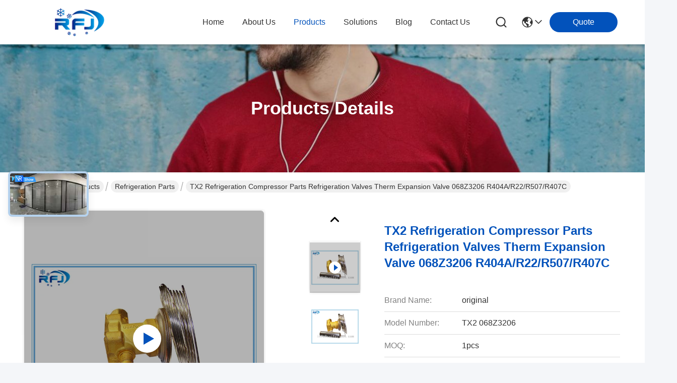

--- FILE ---
content_type: text/html
request_url: https://www.refrigerationdevice.com/sale-4419104-tx2-refrigeration-compressor-parts-refrigeration-valves-therm-expansion-valve-068z3206-r404a-r22-r50.html
body_size: 42143
content:

<!DOCTYPE html>
<html lang="en">
<head>
	<meta charset="utf-8">
	<meta http-equiv="X-UA-Compatible" content="IE=edge">
	<meta name="viewport" content="width=device-width, initial-scale=1.0">
    <title>TX2 Refrigeration Compressor Parts Refrigeration Valves Therm  Expansion Valve 068Z3206 R404A/R22/R507/R407C</title>
    <meta name="keywords" content="refrigerator tools, danfoss expansion valve, Refrigeration Parts" />
    <meta name="description" content="High quality TX2 Refrigeration Compressor Parts Refrigeration Valves Therm  Expansion Valve 068Z3206 R404A/R22/R507/R407C from China, China's leading product market refrigerator tools product, with strict quality control danfoss expansion valve factories, producing high quality danfoss expansion valve Products." />
     <link rel='preload'
					  href=/photo/refrigerationdevice/sitetpl/style/commonV2.css?ver=1741068064 as='style'><link type='text/css' rel='stylesheet'
					  href=/photo/refrigerationdevice/sitetpl/style/commonV2.css?ver=1741068064 media='all'><meta property="og:title" content="TX2 Refrigeration Compressor Parts Refrigeration Valves Therm  Expansion Valve 068Z3206 R404A/R22/R507/R407C" />
<meta property="og:description" content="High quality TX2 Refrigeration Compressor Parts Refrigeration Valves Therm  Expansion Valve 068Z3206 R404A/R22/R507/R407C from China, China's leading product market refrigerator tools product, with strict quality control danfoss expansion valve factories, producing high quality danfoss expansion valve Products." />
<meta property="og:type" content="product" />
<meta property="og:availability" content="instock" />
<meta property="og:site_name" content="Shenzhen Ruifujie Technology Co., Ltd." />
<meta property="og:url" content="https://www.refrigerationdevice.com/sale-4419104-tx2-refrigeration-compressor-parts-refrigeration-valves-therm-expansion-valve-068z3206-r404a-r22-r50.html" />
<meta property="og:image" content="https://www.refrigerationdevice.com/photo/ps15427015-tx2_refrigeration_compressor_parts_refrigeration_valves_therm_expansion_valve_068z3206_r404a_r22_r507_r407c.jpg" />
<link rel="canonical" href="https://www.refrigerationdevice.com/sale-4419104-tx2-refrigeration-compressor-parts-refrigeration-valves-therm-expansion-valve-068z3206-r404a-r22-r50.html" />
<link rel="stylesheet" type="text/css" href="/js/live/utils/TCPlayer/tcplayer.min.css" />
<link rel="stylesheet" type="text/css" href="/js/live/live_module.min.css" />
<link rel="stylesheet" type="text/css" href="/js/guidefirstcommon.css" />
<style type="text/css">
/*<![CDATA[*/
.consent__cookie {position: fixed;top: 0;left: 0;width: 100%;height: 0%;z-index: 100000;}.consent__cookie_bg {position: fixed;top: 0;left: 0;width: 100%;height: 100%;background: #000;opacity: .6;display: none }.consent__cookie_rel {position: fixed;bottom:0;left: 0;width: 100%;background: #fff;display: -webkit-box;display: -ms-flexbox;display: flex;flex-wrap: wrap;padding: 24px 80px;-webkit-box-sizing: border-box;box-sizing: border-box;-webkit-box-pack: justify;-ms-flex-pack: justify;justify-content: space-between;-webkit-transition: all ease-in-out .3s;transition: all ease-in-out .3s }.consent__close {position: absolute;top: 20px;right: 20px;cursor: pointer }.consent__close svg {fill: #777 }.consent__close:hover svg {fill: #000 }.consent__cookie_box {flex: 1;word-break: break-word;}.consent__warm {color: #777;font-size: 16px;margin-bottom: 12px;line-height: 19px }.consent__title {color: #333;font-size: 20px;font-weight: 600;margin-bottom: 12px;line-height: 23px }.consent__itxt {color: #333;font-size: 14px;margin-bottom: 12px;display: -webkit-box;display: -ms-flexbox;display: flex;-webkit-box-align: center;-ms-flex-align: center;align-items: center }.consent__itxt i {display: -webkit-inline-box;display: -ms-inline-flexbox;display: inline-flex;width: 28px;height: 28px;border-radius: 50%;background: #e0f9e9;margin-right: 8px;-webkit-box-align: center;-ms-flex-align: center;align-items: center;-webkit-box-pack: center;-ms-flex-pack: center;justify-content: center }.consent__itxt svg {fill: #3ca860 }.consent__txt {color: #a6a6a6;font-size: 14px;margin-bottom: 8px;line-height: 17px }.consent__btns {display: -webkit-box;display: -ms-flexbox;display: flex;-webkit-box-orient: vertical;-webkit-box-direction: normal;-ms-flex-direction: column;flex-direction: column;-webkit-box-pack: center;-ms-flex-pack: center;justify-content: center;flex-shrink: 0;}.consent__btn {width: 280px;height: 40px;line-height: 40px;text-align: center;background: #3ca860;color: #fff;border-radius: 4px;margin: 8px 0;-webkit-box-sizing: border-box;box-sizing: border-box;cursor: pointer;font-size:14px}.consent__btn:hover {background: #00823b }.consent__btn.empty {color: #3ca860;border: 1px solid #3ca860;background: #fff }.consent__btn.empty:hover {background: #3ca860;color: #fff }.open .consent__cookie_bg {display: block }.open .consent__cookie_rel {bottom: 0 }@media (max-width: 760px) {.consent__btns {width: 100%;align-items: center;}.consent__cookie_rel {padding: 20px 24px }}.consent__cookie.open {display: block;}.consent__cookie {display: none;}
/*]]>*/
</style>
<style type="text/css">
/*<![CDATA[*/
@media only screen and (max-width:640px){.contact_now_dialog .content-wrap .desc{background-image:url(/images/cta_images/bg_s.png) !important}}.contact_now_dialog .content-wrap .content-wrap_header .cta-close{background-image:url(/images/cta_images/sprite.png) !important}.contact_now_dialog .content-wrap .desc{background-image:url(/images/cta_images/bg_l.png) !important}.contact_now_dialog .content-wrap .cta-btn i{background-image:url(/images/cta_images/sprite.png) !important}.contact_now_dialog .content-wrap .head-tip img{content:url(/images/cta_images/cta_contact_now.png) !important}.cusim{background-image:url(/images/imicon/im.svg) !important}.cuswa{background-image:url(/images/imicon/wa.png) !important}.cusall{background-image:url(/images/imicon/allchat.svg) !important}
/*]]>*/
</style>
<script type="text/javascript" src="/js/guidefirstcommon.js"></script>
<script type="text/javascript">
/*<![CDATA[*/
window.isvideotpl = 1;window.detailurl = '/videos-4419104-tx2-refrigeration-compressor-parts-refrigeration-valves-therm-expansion-valve-068z3206-r404a-r22-r50.html';
var colorUrl = '';var isShowGuide = 2;var showGuideColor = 0;var im_appid = 10003;var im_msg="Good day, what product are you looking for?";

var cta_cid = 5267;var use_defaulProductInfo = 1;var cta_pid = 4419104;var test_company = 0;var webim_domain = '';var company_type = 0;var cta_equipment = 'pc'; var setcookie = 'setwebimCookie(8362,4419104,0)'; var whatsapplink = "https://wa.me/8613510281542?text=Hi%2C+I%27m+interested+in+TX2+Refrigeration+Compressor+Parts+Refrigeration+Valves+Therm++Expansion+Valve+068Z3206+R404A%2FR22%2FR507%2FR407C."; function insertMeta(){var str = '<meta name="mobile-web-app-capable" content="yes" /><meta name="viewport" content="width=device-width, initial-scale=1.0" />';document.head.insertAdjacentHTML('beforeend',str);} var element = document.querySelector('a.footer_webim_a[href="/webim/webim_tab.html"]');if (element) {element.parentNode.removeChild(element);}
window.live_cid = 376090;window.live_popup = 1;window.trade_live_url = '/live.html';
		let contactsave = '/contactsave.html';
		let ajax_domain = '/';
        let companyid = '5267';

var colorUrl = '';
var aisearch = 0;
var selfUrl = '';
window.playerReportUrl='/vod/view_count/report';
var query_string = ["Products","Detail"];
var g_tp = '';
var customtplcolor = 99716;
var str_chat = 'chat';
				var str_call_now = 'call now';
var str_chat_now = 'chat now';
var str_contact1 = 'Get Best Price';var str_chat_lang='english';var str_contact2 = 'Get Price';var str_contact2 = 'Best Price';var str_contact = 'Contact';
window.predomainsub = "";
/*]]>*/
</script>
</head>
<body>
<img src="/logo.gif" style="display:none" alt="logo"/>
<a style="display: none!important;" title="Shenzhen Ruifujie Technology Co., Ltd." class="float-inquiry" href="/contactnow.html" onclick='setinquiryCookie("{\"showproduct\":1,\"pid\":\"4419104\",\"name\":\"TX2 Refrigeration Compressor Parts Refrigeration Valves Therm  Expansion Valve 068Z3206 R404A\\/R22\\/R507\\/R407C\",\"source_url\":\"\\/videos-4419104-tx2-refrigeration-compressor-parts-refrigeration-valves-therm-expansion-valve-068z3206-r404a-r22-r50.html\",\"picurl\":\"\\/photo\\/pd15427015-tx2_refrigeration_compressor_parts_refrigeration_valves_therm_expansion_valve_068z3206_r404a_r22_r507_r407c.jpg\",\"propertyDetail\":[[\"Refrigerant\",\"R404A\\/R22\\/R507\\/R407C\"],[\"Export Markets\",\"Global\"],[\"Application\",\"Refrigeration Parts\"],[\"Place of Origin\",\"China\\/Europ\"]],\"company_name\":null,\"picurl_c\":\"\\/photo\\/pc15427015-tx2_refrigeration_compressor_parts_refrigeration_valves_therm_expansion_valve_068z3206_r404a_r22_r507_r407c.jpg\",\"price\":\"discussed\",\"username\":\"Miss wu\",\"viewTime\":\"Last Login : 0 hours 40 minutes ago\",\"subject\":\"What is the FOB price on your TX2 Refrigeration Compressor Parts Refrigeration Valves Therm  Expansion Valve 068Z3206 R404A\\/R22\\/R507\\/R407C\",\"countrycode\":\"\"}");'></a>
<style>
    :root {
        --pic-livesprite: url('/js/live/images/liveSprite.png');
        --pic-livesprite-url: url('/js/live/images/live_sprite.png');
    }
</style>
<!-- live start -->
    <div class="live-alert-wrap" id="liveAlertWrap">
        <div class="mask"></div>
        <div class="live-alert-container">
            <div class="alert-tools">
                <!-- 点击新标签页打开https://live.ecer.com/{corp_name}/live-stream.html，并且隐藏该页面的直播弹窗 -->
                <a href="/live.html" target="_blank" class="btn full-alert"
                   id="fullAlert"></a>
                <i class="btn close-alert" id="closeLiveAlert"></i>
            </div>
            <!-- 内容区域 -->
            <div class="live-container" id="liveContainer">
                <!-- 内容区 -->
                <section class="live-bd">
                    <!-- 播放器区 -->
                    <div class="live-video-wrap" id="liveVdWrap">
                        <div class="lv-player-wrap player-wrap">
                            <img src="" id="playerBg" class="player-bg" alt="player background" />
                            <div class="player-mask"></div>
                            <video id="livePlayer" class="tcplayer-theme-custom-ui" preload="auto" width="640" height="360" playsinline
                                   webkit-playsinline>
                            </video>
                            <i class="pause-icon" id="pauseBtn"></i>

                            <!-- 主播信息 -->
                            <div class="live-user-wrap">
                                <div class="live-userinfo" id="liveUserWrap">
                                    <img src="" alt="live avator" class="avator" id="liveAvatar" />
                                    <div class="text-con">
                                        <p class="title" id="liveTopic"> </p>
                                        <p class="name" id="liveUser"></p>
                                    </div>
                                </div>
                                <div class="live-notice" id="liveNoticeWrap">
                                    <span class="arrow"></span>
                                    <div class="close countdown"><i class="num">5s</i><i class="icon"></i></div>
                                    <div class="txt" id="liveNotice"></div>
                                </div>
                            </div>
                            <div class="live-data-wrap">
                                <div class="slider" id="dataSlider">
                                    <div class="slides" id="dataSlides">
                                        <!-- 复制最后一个 div -->
                                        <div class="slide data-items">
                                            <span class="day">Total</span>
                                            <div class="data-item views-item">
                                                <i class="icon views"></i>
                                                <span class="num" id="onlineViewers1_1">0</span>
                                            </div>
                                            <div class="data-item like-item">
                                                <div class="icon like"></div>
                                                <span class="num" id="likeNum1_1">0</span>
                                            </div>
                                        </div>
                                        <div class="slide data-items">
                                            <span class="day">Today</span>
                                            <div class="data-item views-item">
                                                <i class="icon views"></i>
                                                <span class="num" id="onlineViewers">0</span>
                                            </div>
                                            <div class="data-item like-item">
                                                <div class="icon like"></div>
                                                <span class="num" id="likeNum">0</span>
                                            </div>
                                        </div>
                                        <div class="slide data-items">
                                            <span class="day">Total</span>
                                            <div class="data-item views-item">
                                                <i class="icon views"></i>
                                                <span class="num" id="onlineViewers1">0</span>
                                            </div>
                                            <div class="data-item like-item">
                                                <div class="icon like"></div>
                                                <span class="num" id="likeNum1">0</span>
                                            </div>
                                        </div>
                                        <!-- 复制第一个 div -->
                                        <div class="slide data-items">
                                            <span class="day">Today</span>
                                            <div class="data-item views-item">
                                                <i class="icon views"></i>
                                                <span class="num" id="onlineViewers_1">0</span>
                                            </div>
                                            <div class="data-item like-item">
                                                <div class="icon like"></div>
                                                <span class="num" id="likeNum_1">0</span>
                                            </div>
                                        </div>
                                    </div>
                                </div>

                                <div class="data-items data-items1">
                                    <div class="data-item like-item">
                                        <div class="icon like" id="addLike">
                                            <i id="aniLikeNum" class="ani-num">+1</i>
                                        </div>
                                    </div>
                                    <div class="data-item share-item" id="shareBtn">
                                        <i class="icon share"></i>
                                    </div>
                                </div>
                            </div>

                            <!-- 工具 -->
                            <div class="live-tools-wrap">
                                <div class="live-contact-col">
                                    <!-- 聊天 -->
                                    <div class="live-chat-wrap">
                                        <div class="chat-list-wrap">
                                            <!-- <div class="chat-item">
                                                <div class="bubble" id="liveNotice"></div>
                                            </div> -->
                                            <div class="chat-list-scroll" id="chatListWrap">
                                                <ul class="chat-list" id="chatList">
                                                    <li class="chat-item">
                                                        <div class="bubble choose-bubble">
                                                            <div class="question">What would you like to know?</div>
                                                            <div class="choose-list" id="chooseList">
                                                                <span class="choose-item"
                                                                      data-msg="I would like to know more about your company  advantages.">Company Advantages</span>
                                                                <span class="choose-item"
                                                                      data-msg="I am interested in learning about your sample service.">Sample Service</span>
                                                                <span class="choose-item" data-msg="I’d like to view your certificates and qualifications.">Certificates</span>
                                                                <span class="choose-item" data-msg="Could you provide details about your logistics service?">Logistics Service</span>
                                                            </div>
                                                        </div>
                                                    </li>
                                                </ul>
                                            </div>
                                        </div>
                                        <div class="chat-send-wrap">
                                            <input type="text" placeholder="Type your message" id="sendInp" />
                                            <a href="javascript:void(0);" class="send-btn" id="sendBtn">Send</a>
                                        </div>
                                    </div>
                                    <!-- 联系方式 -->
                                    <div class="contact-actions-wrap">
                                        <span class="contact-btn onlineChat" id="imOnlineChat">Online Chat</span>
                                                                                    <a href="javascript:void(0)"  title="WhatsApp" onclick="jumpWhatsapp('aHR0cHM6Ly93YS5tZS84NjEzNTEwMjgxNTQyP3RleHQ9SGksIFNoZW56aGVuIFJ1aWZ1amllIFRlY2hub2xvZ3kgQ28uLCBMdGQuLCBJJ20gaW50ZXJlc3RlZCBpbiB5b3VyIHByb2R1Y3RzLg==')" class="contact-btn whatsApp">WhatsApp</a>
                                                                                <span class="contact-btn inquiry" id="showInquiry">Inquiry</span>
                                    </div>
                                </div>

                                <!-- 播放控制 -->
                                <div class="player-actions-wrap">
                                    <div class="volume-wrap" id="volumeWrap">
                                        <i class="volume" id="playerMuted"></i>
                                        <div class="volume-bar" id="volumeBar">
                                            <div class="slide-bar">
                                                <div class="volume-val">
                                                    <div class="default-track"></div>
                                                    <div class="active-track" id="volumeVal"></div>
                                                </div>
                                            </div>
                                        </div>
                                    </div>
                                    <div class="quality" id="playerQualityWrap">
                                        <span class="value" id="playerQuality">Auto</span>
                                        <div class="quality-list" id="playerQualityList">
                                            <!-- <span class="quality-item">1080</span> -->
                                        </div>
                                        <div class="quality-tip" id="qualityTips">resolution switching...</div>
                                    </div>
                                    <i class="pip" id="playerPip"></i>
                                    <i class="fullscreen" id="playerFullscreen"></i>
                                </div>
                            </div>
                        </div>

                        <!-- 直播状态弹窗 -->
                        <div class="live-modal-wrap" id="liveModal">
                            <div class="mask"></div>
                            <div class="modal-content">
                                <i class="icon not-start"></i>
                                <i class="icon end"></i>
                                <p class="title notstart-title">The live broadcast has not started yet.</p>
                                <p class="title end-title">The live broadcast has ended.</p>

                                <p class="desc">Take a look at the supplier’s videos?</p>
                                <a target="_blank" title="View More" href="//www.refrigerationdevice.com" class="btn" data-link="watchVideo">View More</a>
                            </div>
                        </div>
                        <!-- 分享 -->
                        <div class="share_float" style="display:none;">
                            <div class="share_bg" id="shareMask"></div>
                            <div class="share_cont">
                                <div class="share_top">
                                    <div class="share_tit">Share to:</div>
                                    <div class="share_close" id="shareClose"></div>
                                </div>
                                <div class="share_list" id="shareList">
                                    <a class="share_cell" data-type="whatsapp" target="_blank">
                                        <span class="icon wa"></span>
                                        <span class="text">WhatsApp</span>
                                    </a>
                                    <a class="share_cell" data-type="facebook" target="_blank">
                                        <span class="icon fb"></span>
                                        <span class="text">Facebook</span>
                                    </a>
                                    <a class="share_cell" data-type="twitter" target="_blank">
                                        <span class="icon tw"></span>
                                        <span class="text">Twitter</span>
                                    </a>
                                    <a class="share_cell" data-type="email">
                                        <span class="icon em"></span>
                                        <span class="text">Email</span>
                                    </a>
                                    <a class="share_cell" data-type="linkedin" target="_blank">
                                        <span class="icon li"></span>
                                        <span class="text">Linkedln</span>
                                    </a>
                                </div>
                                <div class="share_bot">
                                    <input id="share_url" type="text" placeholder="Enter live link" name="" value="">
                                    <button id="copyShareUrl">Copy</button>
                                </div>
                            </div>
                        </div>
                    </div>

                    <!-- 列表区 -->
                    <div class="live-attach-wrap">
                        <!-- 固定卡片 -->
                        <div class="company-card" id="companyCard">
                            <a href="//www.refrigerationdevice.com" title="Shenzhen Ruifujie Technology Co., Ltd." target="_blank">
                                <img src="/logo.gif" alt="Shenzhen Ruifujie Technology Co., Ltd." class="pic">
                                <h3 class="title">Shenzhen Ruifujie Technology Co., Ltd.</h3>

                                <div class="cates">
                                    <i class="icon"></i><span class="txt">Refrigeration Evaporator,Refrigeration Condensing Units,Refrigeration Scroll Compressor</span>
                                </div>
                            </a>
                        </div>
                        <!-- 列表 -->
                        <div class="attach-list-wrap">
                            <div class="attach-title">
                                <i class="icon"></i><span id="listTitle">Popular Products</span>
                            </div>
                            <div class="attach-list-scroll" id="attachListScroll">
                                <ul class="attach-list" id="productList">

                                </ul>
                            </div>
                        </div>
                    </div>
                </section>
            </div>
            <div class="alert-tips" id="alertTips">Submission successful!</div>
        </div>

    </div>
    <!-- 询盘弹窗 -->
    <div class="pc_inquiry1" style="display:none;">
        <div class="pc_inquiry__box1">
            <div class="pc_inquiry__right1">

                <div class="inquiry__form" id="inqform1_1">
                    <span class="pc_inquiry__cancel1" id="formClose1"> </span>
                    <div class="pc_inquiry__input1 Required_click11">
                        <p class="pc_inquiry__title1 ">Requirement Details</p>
                        <textarea name="message" id="message1_1"
                                  placeholder="Additional details about your requirement…"></textarea>
                        <p class="pc_inquiry__error1" style="display: none"><span class="iconfont"></span>Your message
                            must
                            be
                            between 20-3,000 characters!</p>
                    </div>
                    <div class="pc_inquiry__input1 Required_click1">
                        <p class="pc_inquiry__title1">Email</p>
                        <input name="email" id="email1_1" type="text" placeholder="Enter your email">
                        <p class="pc_inquiry__error1" style="display: none"><span class="iconfont"></span>Check your
                            email
                        </p>
                    </div>
                    <div class="pc_inquiry__input1 vf_phone Required_click1">
                        <p class="pc_inquiry__title1">Phone</p>
                        <input name="tel" id="phone1_1" type="text" placeholder="Enter your phone number">
                        <p class="pc_inquiry__error1" style="display: none"><span class="iconfont"></span>Check your
                            phone
                            number
                        </p>
                    </div>
                    <div class="pc_inquiry__submit1">
                        <div class="btn-component1 vf_submit " id="inquirySubmit1">
                            <span>Submit Requirement</span>
                        </div>
                    </div>
                </div>
            </div>
        </div>

    </div>
<!-- live end -->
<!-- Event snippet for refrigerationdevice-独立站-5267-转化 conversion page
In your html page, add the snippet and call gtag_report_conversion when someone clicks on the chosen link or button. -->
<script>
function gtag_report_conversion(url) {
  var callback = function () {
    if (typeof(url) != 'undefined') {
      window.location = url;
    }
  };
  gtag('event', 'conversion', {
      'send_to': 'AW-11479324407/M9p7CJKv2YoZEPet4uEq',
      'event_callback': callback
  });
  return false;
}
</script>

		<!-- Event snippet for refrigerationdevice-5267-转化 conversion page
In your html page, add the snippet and call gtag_report_conversion when someone clicks on the chosen link or button. -->
<script>
function gtag_report_conversion(url) {
  var callback = function () {
    if (typeof(url) != 'undefined') {
      window.location = url;
    }
  };
  gtag('event', 'conversion', {
      'send_to': 'AW-16673286131/OYHsCK6y7soZEPPPuI4-',
      'event_callback': callback
  });
  return false;
}
</script>
<script>
var originProductInfo = '';
var originProductInfo = {"showproduct":1,"pid":"4419104","name":"TX2 Refrigeration Compressor Parts Refrigeration Valves Therm  Expansion Valve 068Z3206 R404A\/R22\/R507\/R407C","source_url":"\/videos-4419104-tx2-refrigeration-compressor-parts-refrigeration-valves-therm-expansion-valve-068z3206-r404a-r22-r50.html","picurl":"\/photo\/pd15427015-tx2_refrigeration_compressor_parts_refrigeration_valves_therm_expansion_valve_068z3206_r404a_r22_r507_r407c.jpg","propertyDetail":[["Refrigerant","R404A\/R22\/R507\/R407C"],["Export Markets","Global"],["Application","Refrigeration Parts"],["Place of Origin","China\/Europ"]],"company_name":null,"picurl_c":"\/photo\/pc15427015-tx2_refrigeration_compressor_parts_refrigeration_valves_therm_expansion_valve_068z3206_r404a_r22_r507_r407c.jpg","price":"discussed","username":"Miss wu","viewTime":"Last Login : 1 hours 40 minutes ago","subject":"Please send me FOB price on TX2 Refrigeration Compressor Parts Refrigeration Valves Therm  Expansion Valve 068Z3206 R404A\/R22\/R507\/R407C","countrycode":""};
var save_url = "/contactsave.html";
var update_url = "/updateinquiry.html";
var productInfo = {};
var defaulProductInfo = {};
var myDate = new Date();
var curDate = myDate.getFullYear()+'-'+(parseInt(myDate.getMonth())+1)+'-'+myDate.getDate();
var message = '';
var default_pop = 1;
var leaveMessageDialog = document.getElementsByClassName('leave-message-dialog')[0]; // 获取弹层
var _$$ = function (dom) {
    return document.querySelectorAll(dom);
};
resInfo = originProductInfo;
resInfo['name'] = resInfo['name'] || '';
defaulProductInfo.pid = resInfo['pid'];
defaulProductInfo.productName = resInfo['name'] ?? '';
defaulProductInfo.productInfo = resInfo['propertyDetail'];
defaulProductInfo.productImg = resInfo['picurl_c'];
defaulProductInfo.subject = resInfo['subject'] ?? '';
defaulProductInfo.productImgAlt = resInfo['name'] ?? '';
var inquirypopup_tmp = 1;
var message = 'Dear,'+'\r\n'+"I am interested in"+' '+trim(resInfo['name'])+", could you send me more details such as type, size, MOQ, material, etc."+'\r\n'+"Thanks!"+'\r\n'+"Waiting for your reply.";
var message_1 = 'Dear,'+'\r\n'+"I am interested in"+' '+trim(resInfo['name'])+", could you send me more details such as type, size, MOQ, material, etc."+'\r\n'+"Thanks!"+'\r\n'+"Waiting for your reply.";
var message_2 = 'Hello,'+'\r\n'+"I am looking for"+' '+trim(resInfo['name'])+", please send me the price, specification and picture."+'\r\n'+"Your swift response will be highly appreciated."+'\r\n'+"Feel free to contact me for more information."+'\r\n'+"Thanks a lot.";
var message_3 = 'Hello,'+'\r\n'+trim(resInfo['name'])+' '+"meets my expectations."+'\r\n'+"Please give me the best price and some other product information."+'\r\n'+"Feel free to contact me via my mail."+'\r\n'+"Thanks a lot.";

var message_4 = 'Dear,'+'\r\n'+"What is the FOB price on your"+' '+trim(resInfo['name'])+'?'+'\r\n'+"Which is the nearest port name?"+'\r\n'+"Please reply me as soon as possible, it would be better to share further information."+'\r\n'+"Regards!";
var message_5 = 'Hi there,'+'\r\n'+"I am very interested in your"+' '+trim(resInfo['name'])+'.'+'\r\n'+"Please send me your product details."+'\r\n'+"Looking forward to your quick reply."+'\r\n'+"Feel free to contact me by mail."+'\r\n'+"Regards!";

var message_6 = 'Dear,'+'\r\n'+"Please provide us with information about your"+' '+trim(resInfo['name'])+", such as type, size, material, and of course the best price."+'\r\n'+"Looking forward to your quick reply."+'\r\n'+"Thank you!";
var message_7 = 'Dear,'+'\r\n'+"Can you supply"+' '+trim(resInfo['name'])+" for us?"+'\r\n'+"First we want a price list and some product details."+'\r\n'+"I hope to get reply asap and look forward to cooperation."+'\r\n'+"Thank you very much.";
var message_8 = 'hi,'+'\r\n'+"I am looking for"+' '+trim(resInfo['name'])+", please give me some more detailed product information."+'\r\n'+"I look forward to your reply."+'\r\n'+"Thank you!";
var message_9 = 'Hello,'+'\r\n'+"Your"+' '+trim(resInfo['name'])+" meets my requirements very well."+'\r\n'+"Please send me the price, specification, and similar model will be OK."+'\r\n'+"Feel free to chat with me."+'\r\n'+"Thanks!";
var message_10 = 'Dear,'+'\r\n'+"I want to know more about the details and quotation of"+' '+trim(resInfo['name'])+'.'+'\r\n'+"Feel free to contact me."+'\r\n'+"Regards!";

var r = getRandom(1,10);

defaulProductInfo.message = eval("message_"+r);
    defaulProductInfo.message = eval("message_"+r);
        var mytAjax = {

    post: function(url, data, fn) {
        var xhr = new XMLHttpRequest();
        xhr.open("POST", url, true);
        xhr.setRequestHeader("Content-Type", "application/x-www-form-urlencoded;charset=UTF-8");
        xhr.setRequestHeader("X-Requested-With", "XMLHttpRequest");
        xhr.setRequestHeader('Content-Type','text/plain;charset=UTF-8');
        xhr.onreadystatechange = function() {
            if(xhr.readyState == 4 && (xhr.status == 200 || xhr.status == 304)) {
                fn.call(this, xhr.responseText);
            }
        };
        xhr.send(data);
    },

    postform: function(url, data, fn) {
        var xhr = new XMLHttpRequest();
        xhr.open("POST", url, true);
        xhr.setRequestHeader("X-Requested-With", "XMLHttpRequest");
        xhr.onreadystatechange = function() {
            if(xhr.readyState == 4 && (xhr.status == 200 || xhr.status == 304)) {
                fn.call(this, xhr.responseText);
            }
        };
        xhr.send(data);
    }
};
/*window.onload = function(){
    leaveMessageDialog = document.getElementsByClassName('leave-message-dialog')[0];
    if (window.localStorage.recordDialogStatus=='undefined' || (window.localStorage.recordDialogStatus!='undefined' && window.localStorage.recordDialogStatus != curDate)) {
        setTimeout(function(){
            if(parseInt(inquirypopup_tmp%10) == 1){
                creatDialog(defaulProductInfo, 1);
            }
        }, 6000);
    }
};*/
function trim(str)
{
    str = str.replace(/(^\s*)/g,"");
    return str.replace(/(\s*$)/g,"");
};
function getRandom(m,n){
    var num = Math.floor(Math.random()*(m - n) + n);
    return num;
};
function strBtn(param) {

    var starattextarea = document.getElementById("textareamessage").value.length;
    var email = document.getElementById("startEmail").value;

    var default_tip = document.querySelectorAll(".watermark_container").length;
    if (20 < starattextarea && starattextarea < 3000) {
        if(default_tip>0){
            document.getElementById("textareamessage1").parentNode.parentNode.nextElementSibling.style.display = "none";
        }else{
            document.getElementById("textareamessage1").parentNode.nextElementSibling.style.display = "none";
        }

    } else {
        if(default_tip>0){
            document.getElementById("textareamessage1").parentNode.parentNode.nextElementSibling.style.display = "block";
        }else{
            document.getElementById("textareamessage1").parentNode.nextElementSibling.style.display = "block";
        }

        return;
    }

    // var re = /^([a-zA-Z0-9_-])+@([a-zA-Z0-9_-])+\.([a-zA-Z0-9_-])+/i;/*邮箱不区分大小写*/
    var re = /^[a-zA-Z0-9][\w-]*(\.?[\w-]+)*@[a-zA-Z0-9-]+(\.[a-zA-Z0-9]+)+$/i;
    if (!re.test(email)) {
        document.getElementById("startEmail").nextElementSibling.style.display = "block";
        return;
    } else {
        document.getElementById("startEmail").nextElementSibling.style.display = "none";
    }

    var subject = document.getElementById("pop_subject").value;
    var pid = document.getElementById("pop_pid").value;
    var message = document.getElementById("textareamessage").value;
    var sender_email = document.getElementById("startEmail").value;
    var tel = '';
    if (document.getElementById("tel0") != undefined && document.getElementById("tel0") != '')
        tel = document.getElementById("tel0").value;
    var form_serialize = '&tel='+tel;

    form_serialize = form_serialize.replace(/\+/g, "%2B");
    mytAjax.post(save_url,"pid="+pid+"&subject="+subject+"&email="+sender_email+"&message="+(message)+form_serialize,function(res){
        var mes = JSON.parse(res);
        if(mes.status == 200){
            var iid = mes.iid;
            document.getElementById("pop_iid").value = iid;
            document.getElementById("pop_uuid").value = mes.uuid;

            if(typeof gtag_report_conversion === "function"){
                gtag_report_conversion();//执行统计js代码
            }
            if(typeof fbq === "function"){
                fbq('track','Purchase');//执行统计js代码
            }
        }
    });
    for (var index = 0; index < document.querySelectorAll(".dialog-content-pql").length; index++) {
        document.querySelectorAll(".dialog-content-pql")[index].style.display = "none";
    };
    $('#idphonepql').val(tel);
    document.getElementById("dialog-content-pql-id").style.display = "block";
    ;
};
function twoBtnOk(param) {

    var selectgender = document.getElementById("Mr").innerHTML;
    var iid = document.getElementById("pop_iid").value;
    var sendername = document.getElementById("idnamepql").value;
    var senderphone = document.getElementById("idphonepql").value;
    var sendercname = document.getElementById("idcompanypql").value;
    var uuid = document.getElementById("pop_uuid").value;
    var gender = 2;
    if(selectgender == 'Mr.') gender = 0;
    if(selectgender == 'Mrs.') gender = 1;
    var pid = document.getElementById("pop_pid").value;
    var form_serialize = '';

        form_serialize = form_serialize.replace(/\+/g, "%2B");

    mytAjax.post(update_url,"iid="+iid+"&gender="+gender+"&uuid="+uuid+"&name="+(sendername)+"&tel="+(senderphone)+"&company="+(sendercname)+form_serialize,function(res){});

    for (var index = 0; index < document.querySelectorAll(".dialog-content-pql").length; index++) {
        document.querySelectorAll(".dialog-content-pql")[index].style.display = "none";
    };
    document.getElementById("dialog-content-pql-ok").style.display = "block";

};
function toCheckMust(name) {
    $('#'+name+'error').hide();
}
function handClidk(param) {
    var starattextarea = document.getElementById("textareamessage1").value.length;
    var email = document.getElementById("startEmail1").value;
    var default_tip = document.querySelectorAll(".watermark_container").length;
    if (20 < starattextarea && starattextarea < 3000) {
        if(default_tip>0){
            document.getElementById("textareamessage1").parentNode.parentNode.nextElementSibling.style.display = "none";
        }else{
            document.getElementById("textareamessage1").parentNode.nextElementSibling.style.display = "none";
        }

    } else {
        if(default_tip>0){
            document.getElementById("textareamessage1").parentNode.parentNode.nextElementSibling.style.display = "block";
        }else{
            document.getElementById("textareamessage1").parentNode.nextElementSibling.style.display = "block";
        }

        return;
    }

    // var re = /^([a-zA-Z0-9_-])+@([a-zA-Z0-9_-])+\.([a-zA-Z0-9_-])+/i;
    var re = /^[a-zA-Z0-9][\w-]*(\.?[\w-]+)*@[a-zA-Z0-9-]+(\.[a-zA-Z0-9]+)+$/i;
    if (!re.test(email)) {
        document.getElementById("startEmail1").nextElementSibling.style.display = "block";
        return;
    } else {
        document.getElementById("startEmail1").nextElementSibling.style.display = "none";
    }

    var subject = document.getElementById("pop_subject").value;
    var pid = document.getElementById("pop_pid").value;
    var message = document.getElementById("textareamessage1").value;
    var sender_email = document.getElementById("startEmail1").value;
    var form_serialize = tel = '';
    if (document.getElementById("tel1") != undefined && document.getElementById("tel1") != '')
        tel = document.getElementById("tel1").value;
        mytAjax.post(save_url,"email="+sender_email+"&tel="+tel+"&pid="+pid+"&message="+message+"&subject="+subject+form_serialize,function(res){

        var mes = JSON.parse(res);
        if(mes.status == 200){
            var iid = mes.iid;
            document.getElementById("pop_iid").value = iid;
            document.getElementById("pop_uuid").value = mes.uuid;
            if(typeof gtag_report_conversion === "function"){
                gtag_report_conversion();//执行统计js代码
            }
        }

    });
    for (var index = 0; index < document.querySelectorAll(".dialog-content-pql").length; index++) {
        document.querySelectorAll(".dialog-content-pql")[index].style.display = "none";
    };
    $('#idphonepql').val(tel);
    document.getElementById("dialog-content-pql-id").style.display = "block";

};
window.addEventListener('load', function () {
    $('.checkbox-wrap label').each(function(){
        if($(this).find('input').prop('checked')){
            $(this).addClass('on')
        }else {
            $(this).removeClass('on')
        }
    })
    $(document).on('click', '.checkbox-wrap label' , function(ev){
        if (ev.target.tagName.toUpperCase() != 'INPUT') {
            $(this).toggleClass('on')
        }
    })
})

function hand_video(pdata) {
    data = JSON.parse(pdata);
    productInfo.productName = data.productName;
    productInfo.productInfo = data.productInfo;
    productInfo.productImg = data.productImg;
    productInfo.subject = data.subject;

    var message = 'Dear,'+'\r\n'+"I am interested in"+' '+trim(data.productName)+", could you send me more details such as type, size, quantity, material, etc."+'\r\n'+"Thanks!"+'\r\n'+"Waiting for your reply.";

    var message = 'Dear,'+'\r\n'+"I am interested in"+' '+trim(data.productName)+", could you send me more details such as type, size, MOQ, material, etc."+'\r\n'+"Thanks!"+'\r\n'+"Waiting for your reply.";
    var message_1 = 'Dear,'+'\r\n'+"I am interested in"+' '+trim(data.productName)+", could you send me more details such as type, size, MOQ, material, etc."+'\r\n'+"Thanks!"+'\r\n'+"Waiting for your reply.";
    var message_2 = 'Hello,'+'\r\n'+"I am looking for"+' '+trim(data.productName)+", please send me the price, specification and picture."+'\r\n'+"Your swift response will be highly appreciated."+'\r\n'+"Feel free to contact me for more information."+'\r\n'+"Thanks a lot.";
    var message_3 = 'Hello,'+'\r\n'+trim(data.productName)+' '+"meets my expectations."+'\r\n'+"Please give me the best price and some other product information."+'\r\n'+"Feel free to contact me via my mail."+'\r\n'+"Thanks a lot.";

    var message_4 = 'Dear,'+'\r\n'+"What is the FOB price on your"+' '+trim(data.productName)+'?'+'\r\n'+"Which is the nearest port name?"+'\r\n'+"Please reply me as soon as possible, it would be better to share further information."+'\r\n'+"Regards!";
    var message_5 = 'Hi there,'+'\r\n'+"I am very interested in your"+' '+trim(data.productName)+'.'+'\r\n'+"Please send me your product details."+'\r\n'+"Looking forward to your quick reply."+'\r\n'+"Feel free to contact me by mail."+'\r\n'+"Regards!";

    var message_6 = 'Dear,'+'\r\n'+"Please provide us with information about your"+' '+trim(data.productName)+", such as type, size, material, and of course the best price."+'\r\n'+"Looking forward to your quick reply."+'\r\n'+"Thank you!";
    var message_7 = 'Dear,'+'\r\n'+"Can you supply"+' '+trim(data.productName)+" for us?"+'\r\n'+"First we want a price list and some product details."+'\r\n'+"I hope to get reply asap and look forward to cooperation."+'\r\n'+"Thank you very much.";
    var message_8 = 'hi,'+'\r\n'+"I am looking for"+' '+trim(data.productName)+", please give me some more detailed product information."+'\r\n'+"I look forward to your reply."+'\r\n'+"Thank you!";
    var message_9 = 'Hello,'+'\r\n'+"Your"+' '+trim(data.productName)+" meets my requirements very well."+'\r\n'+"Please send me the price, specification, and similar model will be OK."+'\r\n'+"Feel free to chat with me."+'\r\n'+"Thanks!";
    var message_10 = 'Dear,'+'\r\n'+"I want to know more about the details and quotation of"+' '+trim(data.productName)+'.'+'\r\n'+"Feel free to contact me."+'\r\n'+"Regards!";

    var r = getRandom(1,10);

    productInfo.message = eval("message_"+r);
            if(parseInt(inquirypopup_tmp/10) == 1){
        productInfo.message = "";
    }
    productInfo.pid = data.pid;
    creatDialog(productInfo, 2);
};

function handDialog(pdata) {
    data = JSON.parse(pdata);
    productInfo.productName = data.productName;
    productInfo.productInfo = data.productInfo;
    productInfo.productImg = data.productImg;
    productInfo.subject = data.subject;

    var message = 'Dear,'+'\r\n'+"I am interested in"+' '+trim(data.productName)+", could you send me more details such as type, size, quantity, material, etc."+'\r\n'+"Thanks!"+'\r\n'+"Waiting for your reply.";

    var message = 'Dear,'+'\r\n'+"I am interested in"+' '+trim(data.productName)+", could you send me more details such as type, size, MOQ, material, etc."+'\r\n'+"Thanks!"+'\r\n'+"Waiting for your reply.";
    var message_1 = 'Dear,'+'\r\n'+"I am interested in"+' '+trim(data.productName)+", could you send me more details such as type, size, MOQ, material, etc."+'\r\n'+"Thanks!"+'\r\n'+"Waiting for your reply.";
    var message_2 = 'Hello,'+'\r\n'+"I am looking for"+' '+trim(data.productName)+", please send me the price, specification and picture."+'\r\n'+"Your swift response will be highly appreciated."+'\r\n'+"Feel free to contact me for more information."+'\r\n'+"Thanks a lot.";
    var message_3 = 'Hello,'+'\r\n'+trim(data.productName)+' '+"meets my expectations."+'\r\n'+"Please give me the best price and some other product information."+'\r\n'+"Feel free to contact me via my mail."+'\r\n'+"Thanks a lot.";

    var message_4 = 'Dear,'+'\r\n'+"What is the FOB price on your"+' '+trim(data.productName)+'?'+'\r\n'+"Which is the nearest port name?"+'\r\n'+"Please reply me as soon as possible, it would be better to share further information."+'\r\n'+"Regards!";
    var message_5 = 'Hi there,'+'\r\n'+"I am very interested in your"+' '+trim(data.productName)+'.'+'\r\n'+"Please send me your product details."+'\r\n'+"Looking forward to your quick reply."+'\r\n'+"Feel free to contact me by mail."+'\r\n'+"Regards!";

    var message_6 = 'Dear,'+'\r\n'+"Please provide us with information about your"+' '+trim(data.productName)+", such as type, size, material, and of course the best price."+'\r\n'+"Looking forward to your quick reply."+'\r\n'+"Thank you!";
    var message_7 = 'Dear,'+'\r\n'+"Can you supply"+' '+trim(data.productName)+" for us?"+'\r\n'+"First we want a price list and some product details."+'\r\n'+"I hope to get reply asap and look forward to cooperation."+'\r\n'+"Thank you very much.";
    var message_8 = 'hi,'+'\r\n'+"I am looking for"+' '+trim(data.productName)+", please give me some more detailed product information."+'\r\n'+"I look forward to your reply."+'\r\n'+"Thank you!";
    var message_9 = 'Hello,'+'\r\n'+"Your"+' '+trim(data.productName)+" meets my requirements very well."+'\r\n'+"Please send me the price, specification, and similar model will be OK."+'\r\n'+"Feel free to chat with me."+'\r\n'+"Thanks!";
    var message_10 = 'Dear,'+'\r\n'+"I want to know more about the details and quotation of"+' '+trim(data.productName)+'.'+'\r\n'+"Feel free to contact me."+'\r\n'+"Regards!";

    var r = getRandom(1,10);
    productInfo.message = eval("message_"+r);
            if(parseInt(inquirypopup_tmp/10) == 1){
        productInfo.message = "";
    }
    productInfo.pid = data.pid;
    creatDialog(productInfo, 2);
};

function closepql(param) {

    leaveMessageDialog.style.display = 'none';
};

function closepql2(param) {

    for (var index = 0; index < document.querySelectorAll(".dialog-content-pql").length; index++) {
        document.querySelectorAll(".dialog-content-pql")[index].style.display = "none";
    };
    document.getElementById("dialog-content-pql-ok").style.display = "block";
};

function decodeHtmlEntities(str) {
    var tempElement = document.createElement('div');
    tempElement.innerHTML = str;
    return tempElement.textContent || tempElement.innerText || '';
}

function initProduct(productInfo,type){

    productInfo.productName = decodeHtmlEntities(productInfo.productName);
    productInfo.message = decodeHtmlEntities(productInfo.message);

    leaveMessageDialog = document.getElementsByClassName('leave-message-dialog')[0];
    leaveMessageDialog.style.display = "block";
    if(type == 3){
        var popinquiryemail = document.getElementById("popinquiryemail").value;
        _$$("#startEmail1")[0].value = popinquiryemail;
    }else{
        _$$("#startEmail1")[0].value = "";
    }
    _$$("#startEmail")[0].value = "";
    _$$("#idnamepql")[0].value = "";
    _$$("#idphonepql")[0].value = "";
    _$$("#idcompanypql")[0].value = "";

    _$$("#pop_pid")[0].value = productInfo.pid;
    _$$("#pop_subject")[0].value = productInfo.subject;
    
    if(parseInt(inquirypopup_tmp/10) == 1){
        productInfo.message = "";
    }

    _$$("#textareamessage1")[0].value = productInfo.message;
    _$$("#textareamessage")[0].value = productInfo.message;

    _$$("#dialog-content-pql-id .titlep")[0].innerHTML = productInfo.productName;
    _$$("#dialog-content-pql-id img")[0].setAttribute("src", productInfo.productImg);
    _$$("#dialog-content-pql-id img")[0].setAttribute("alt", productInfo.productImgAlt);

    _$$("#dialog-content-pql-id-hand img")[0].setAttribute("src", productInfo.productImg);
    _$$("#dialog-content-pql-id-hand img")[0].setAttribute("alt", productInfo.productImgAlt);
    _$$("#dialog-content-pql-id-hand .titlep")[0].innerHTML = productInfo.productName;

    if (productInfo.productInfo.length > 0) {
        var ul2, ul;
        ul = document.createElement("ul");
        for (var index = 0; index < productInfo.productInfo.length; index++) {
            var el = productInfo.productInfo[index];
            var li = document.createElement("li");
            var span1 = document.createElement("span");
            span1.innerHTML = el[0] + ":";
            var span2 = document.createElement("span");
            span2.innerHTML = el[1];
            li.appendChild(span1);
            li.appendChild(span2);
            ul.appendChild(li);

        }
        ul2 = ul.cloneNode(true);
        if (type === 1) {
            _$$("#dialog-content-pql-id .left")[0].replaceChild(ul, _$$("#dialog-content-pql-id .left ul")[0]);
        } else {
            _$$("#dialog-content-pql-id-hand .left")[0].replaceChild(ul2, _$$("#dialog-content-pql-id-hand .left ul")[0]);
            _$$("#dialog-content-pql-id .left")[0].replaceChild(ul, _$$("#dialog-content-pql-id .left ul")[0]);
        }
    };
    for (var index = 0; index < _$$("#dialog-content-pql-id .right ul li").length; index++) {
        _$$("#dialog-content-pql-id .right ul li")[index].addEventListener("click", function (params) {
            _$$("#dialog-content-pql-id .right #Mr")[0].innerHTML = this.innerHTML
        }, false)

    };

};
function closeInquiryCreateDialog() {
    document.getElementById("xuanpan_dialog_box_pql").style.display = "none";
};
function showInquiryCreateDialog() {
    document.getElementById("xuanpan_dialog_box_pql").style.display = "block";
};
function submitPopInquiry(){
    var message = document.getElementById("inquiry_message").value;
    var email = document.getElementById("inquiry_email").value;
    var subject = defaulProductInfo.subject;
    var pid = defaulProductInfo.pid;
    if (email === undefined) {
        showInquiryCreateDialog();
        document.getElementById("inquiry_email").style.border = "1px solid red";
        return false;
    };
    if (message === undefined) {
        showInquiryCreateDialog();
        document.getElementById("inquiry_message").style.border = "1px solid red";
        return false;
    };
    if (email.search(/^\w+((-\w+)|(\.\w+))*\@[A-Za-z0-9]+((\.|-)[A-Za-z0-9]+)*\.[A-Za-z0-9]+$/) == -1) {
        document.getElementById("inquiry_email").style.border= "1px solid red";
        showInquiryCreateDialog();
        return false;
    } else {
        document.getElementById("inquiry_email").style.border= "";
    };
    if (message.length < 20 || message.length >3000) {
        showInquiryCreateDialog();
        document.getElementById("inquiry_message").style.border = "1px solid red";
        return false;
    } else {
        document.getElementById("inquiry_message").style.border = "";
    };
    var tel = '';
    if (document.getElementById("tel") != undefined && document.getElementById("tel") != '')
        tel = document.getElementById("tel").value;

    mytAjax.post(save_url,"pid="+pid+"&subject="+subject+"&email="+email+"&message="+(message)+'&tel='+tel,function(res){
        var mes = JSON.parse(res);
        if(mes.status == 200){
            var iid = mes.iid;
            document.getElementById("pop_iid").value = iid;
            document.getElementById("pop_uuid").value = mes.uuid;

        }
    });
    initProduct(defaulProductInfo);
    for (var index = 0; index < document.querySelectorAll(".dialog-content-pql").length; index++) {
        document.querySelectorAll(".dialog-content-pql")[index].style.display = "none";
    };
    $('#idphonepql').val(tel);
    document.getElementById("dialog-content-pql-id").style.display = "block";

};

//带附件上传
function submitPopInquiryfile(email_id,message_id,check_sort,name_id,phone_id,company_id,attachments){

    if(typeof(check_sort) == 'undefined'){
        check_sort = 0;
    }
    var message = document.getElementById(message_id).value;
    var email = document.getElementById(email_id).value;
    var attachments = document.getElementById(attachments).value;
    if(typeof(name_id) !== 'undefined' && name_id != ""){
        var name  = document.getElementById(name_id).value;
    }
    if(typeof(phone_id) !== 'undefined' && phone_id != ""){
        var phone = document.getElementById(phone_id).value;
    }
    if(typeof(company_id) !== 'undefined' && company_id != ""){
        var company = document.getElementById(company_id).value;
    }
    var subject = defaulProductInfo.subject;
    var pid = defaulProductInfo.pid;

    if(check_sort == 0){
        if (email === undefined) {
            showInquiryCreateDialog();
            document.getElementById(email_id).style.border = "1px solid red";
            return false;
        };
        if (message === undefined) {
            showInquiryCreateDialog();
            document.getElementById(message_id).style.border = "1px solid red";
            return false;
        };

        if (email.search(/^\w+((-\w+)|(\.\w+))*\@[A-Za-z0-9]+((\.|-)[A-Za-z0-9]+)*\.[A-Za-z0-9]+$/) == -1) {
            document.getElementById(email_id).style.border= "1px solid red";
            showInquiryCreateDialog();
            return false;
        } else {
            document.getElementById(email_id).style.border= "";
        };
        if (message.length < 20 || message.length >3000) {
            showInquiryCreateDialog();
            document.getElementById(message_id).style.border = "1px solid red";
            return false;
        } else {
            document.getElementById(message_id).style.border = "";
        };
    }else{

        if (message === undefined) {
            showInquiryCreateDialog();
            document.getElementById(message_id).style.border = "1px solid red";
            return false;
        };

        if (email === undefined) {
            showInquiryCreateDialog();
            document.getElementById(email_id).style.border = "1px solid red";
            return false;
        };

        if (message.length < 20 || message.length >3000) {
            showInquiryCreateDialog();
            document.getElementById(message_id).style.border = "1px solid red";
            return false;
        } else {
            document.getElementById(message_id).style.border = "";
        };

        if (email.search(/^\w+((-\w+)|(\.\w+))*\@[A-Za-z0-9]+((\.|-)[A-Za-z0-9]+)*\.[A-Za-z0-9]+$/) == -1) {
            document.getElementById(email_id).style.border= "1px solid red";
            showInquiryCreateDialog();
            return false;
        } else {
            document.getElementById(email_id).style.border= "";
        };

    };

    mytAjax.post(save_url,"pid="+pid+"&subject="+subject+"&email="+email+"&message="+message+"&company="+company+"&attachments="+attachments,function(res){
        var mes = JSON.parse(res);
        if(mes.status == 200){
            var iid = mes.iid;
            document.getElementById("pop_iid").value = iid;
            document.getElementById("pop_uuid").value = mes.uuid;

            if(typeof gtag_report_conversion === "function"){
                gtag_report_conversion();//执行统计js代码
            }
            if(typeof fbq === "function"){
                fbq('track','Purchase');//执行统计js代码
            }
        }
    });
    initProduct(defaulProductInfo);

    if(name !== undefined && name != ""){
        _$$("#idnamepql")[0].value = name;
    }

    if(phone !== undefined && phone != ""){
        _$$("#idphonepql")[0].value = phone;
    }

    if(company !== undefined && company != ""){
        _$$("#idcompanypql")[0].value = company;
    }

    for (var index = 0; index < document.querySelectorAll(".dialog-content-pql").length; index++) {
        document.querySelectorAll(".dialog-content-pql")[index].style.display = "none";
    };
    document.getElementById("dialog-content-pql-id").style.display = "block";

};
function submitPopInquiryByParam(email_id,message_id,check_sort,name_id,phone_id,company_id){

    if(typeof(check_sort) == 'undefined'){
        check_sort = 0;
    }

    var senderphone = '';
    var message = document.getElementById(message_id).value;
    var email = document.getElementById(email_id).value;
    if(typeof(name_id) !== 'undefined' && name_id != ""){
        var name  = document.getElementById(name_id).value;
    }
    if(typeof(phone_id) !== 'undefined' && phone_id != ""){
        var phone = document.getElementById(phone_id).value;
        senderphone = phone;
    }
    if(typeof(company_id) !== 'undefined' && company_id != ""){
        var company = document.getElementById(company_id).value;
    }
    var subject = defaulProductInfo.subject;
    var pid = defaulProductInfo.pid;

    if(check_sort == 0){
        if (email === undefined) {
            showInquiryCreateDialog();
            document.getElementById(email_id).style.border = "1px solid red";
            return false;
        };
        if (message === undefined) {
            showInquiryCreateDialog();
            document.getElementById(message_id).style.border = "1px solid red";
            return false;
        };

        if (email.search(/^\w+((-\w+)|(\.\w+))*\@[A-Za-z0-9]+((\.|-)[A-Za-z0-9]+)*\.[A-Za-z0-9]+$/) == -1) {
            document.getElementById(email_id).style.border= "1px solid red";
            showInquiryCreateDialog();
            return false;
        } else {
            document.getElementById(email_id).style.border= "";
        };
        if (message.length < 20 || message.length >3000) {
            showInquiryCreateDialog();
            document.getElementById(message_id).style.border = "1px solid red";
            return false;
        } else {
            document.getElementById(message_id).style.border = "";
        };
    }else{

        if (message === undefined) {
            showInquiryCreateDialog();
            document.getElementById(message_id).style.border = "1px solid red";
            return false;
        };

        if (email === undefined) {
            showInquiryCreateDialog();
            document.getElementById(email_id).style.border = "1px solid red";
            return false;
        };

        if (message.length < 20 || message.length >3000) {
            showInquiryCreateDialog();
            document.getElementById(message_id).style.border = "1px solid red";
            return false;
        } else {
            document.getElementById(message_id).style.border = "";
        };

        if (email.search(/^\w+((-\w+)|(\.\w+))*\@[A-Za-z0-9]+((\.|-)[A-Za-z0-9]+)*\.[A-Za-z0-9]+$/) == -1) {
            document.getElementById(email_id).style.border= "1px solid red";
            showInquiryCreateDialog();
            return false;
        } else {
            document.getElementById(email_id).style.border= "";
        };

    };

    var productsku = "";
    if($("#product_sku").length > 0){
        productsku = $("#product_sku").html();
    }

    mytAjax.post(save_url,"tel="+senderphone+"&pid="+pid+"&subject="+subject+"&email="+email+"&message="+message+"&messagesku="+encodeURI(productsku),function(res){
        var mes = JSON.parse(res);
        if(mes.status == 200){
            var iid = mes.iid;
            document.getElementById("pop_iid").value = iid;
            document.getElementById("pop_uuid").value = mes.uuid;

            if(typeof gtag_report_conversion === "function"){
                gtag_report_conversion();//执行统计js代码
            }
            if(typeof fbq === "function"){
                fbq('track','Purchase');//执行统计js代码
            }
        }
    });
    initProduct(defaulProductInfo);

    if(name !== undefined && name != ""){
        _$$("#idnamepql")[0].value = name;
    }

    if(phone !== undefined && phone != ""){
        _$$("#idphonepql")[0].value = phone;
    }

    if(company !== undefined && company != ""){
        _$$("#idcompanypql")[0].value = company;
    }

    for (var index = 0; index < document.querySelectorAll(".dialog-content-pql").length; index++) {
        document.querySelectorAll(".dialog-content-pql")[index].style.display = "none";

    };
    document.getElementById("dialog-content-pql-id").style.display = "block";

};

function creat_videoDialog(productInfo, type) {

    if(type == 1){
        if(default_pop != 1){
            return false;
        }
        window.localStorage.recordDialogStatus = curDate;
    }else{
        default_pop = 0;
    }
    initProduct(productInfo, type);
    if (type === 1) {
        // 自动弹出
        for (var index = 0; index < document.querySelectorAll(".dialog-content-pql").length; index++) {

            document.querySelectorAll(".dialog-content-pql")[index].style.display = "none";
        };
        document.getElementById("dialog-content-pql").style.display = "block";
    } else {
        // 手动弹出
        for (var index = 0; index < document.querySelectorAll(".dialog-content-pql").length; index++) {
            document.querySelectorAll(".dialog-content-pql")[index].style.display = "none";
        };
        document.getElementById("dialog-content-pql-id-hand").style.display = "block";
    }
}

function creatDialog(productInfo, type) {

    if(type == 1){
        if(default_pop != 1){
            return false;
        }
        window.localStorage.recordDialogStatus = curDate;
    }else{
        default_pop = 0;
    }
    initProduct(productInfo, type);
    if (type === 1) {
        // 自动弹出
        for (var index = 0; index < document.querySelectorAll(".dialog-content-pql").length; index++) {

            document.querySelectorAll(".dialog-content-pql")[index].style.display = "none";
        };
        document.getElementById("dialog-content-pql").style.display = "block";
    } else {
        // 手动弹出
        for (var index = 0; index < document.querySelectorAll(".dialog-content-pql").length; index++) {
            document.querySelectorAll(".dialog-content-pql")[index].style.display = "none";
        };
        document.getElementById("dialog-content-pql-id-hand").style.display = "block";
    }
}

//带邮箱信息打开询盘框 emailtype=1表示带入邮箱
function openDialog(emailtype){
    var type = 2;//不带入邮箱，手动弹出
    if(emailtype == 1){
        var popinquiryemail = document.getElementById("popinquiryemail").value;
        // var re = /^([a-zA-Z0-9_-])+@([a-zA-Z0-9_-])+\.([a-zA-Z0-9_-])+/i;
        var re = /^[a-zA-Z0-9][\w-]*(\.?[\w-]+)*@[a-zA-Z0-9-]+(\.[a-zA-Z0-9]+)+$/i;
        if (!re.test(popinquiryemail)) {
            //前端提示样式;
            showInquiryCreateDialog();
            document.getElementById("popinquiryemail").style.border = "1px solid red";
            return false;
        } else {
            //前端提示样式;
        }
        var type = 3;
    }
    creatDialog(defaulProductInfo,type);
}

//上传附件
function inquiryUploadFile(){
    var fileObj = document.querySelector("#fileId").files[0];
    //构建表单数据
    var formData = new FormData();
    var filesize = fileObj.size;
    if(filesize > 10485760 || filesize == 0) {
        document.getElementById("filetips").style.display = "block";
        return false;
    }else {
        document.getElementById("filetips").style.display = "none";
    }
    formData.append('popinquiryfile', fileObj);
    document.getElementById("quotefileform").reset();
    var save_url = "/inquiryuploadfile.html";
    mytAjax.postform(save_url,formData,function(res){
        var mes = JSON.parse(res);
        if(mes.status == 200){
            document.getElementById("uploader-file-info").innerHTML = document.getElementById("uploader-file-info").innerHTML + "<span class=op>"+mes.attfile.name+"<a class=delatt id=att"+mes.attfile.id+" onclick=delatt("+mes.attfile.id+");>Delete</a></span>";
            var nowattachs = document.getElementById("attachments").value;
            if( nowattachs !== ""){
                var attachs = JSON.parse(nowattachs);
                attachs[mes.attfile.id] = mes.attfile;
            }else{
                var attachs = {};
                attachs[mes.attfile.id] = mes.attfile;
            }
            document.getElementById("attachments").value = JSON.stringify(attachs);
        }
    });
}
//附件删除
function delatt(attid)
{
    var nowattachs = document.getElementById("attachments").value;
    if( nowattachs !== ""){
        var attachs = JSON.parse(nowattachs);
        if(attachs[attid] == ""){
            return false;
        }
        var formData = new FormData();
        var delfile = attachs[attid]['filename'];
        var save_url = "/inquirydelfile.html";
        if(delfile != "") {
            formData.append('delfile', delfile);
            mytAjax.postform(save_url, formData, function (res) {
                if(res !== "") {
                    var mes = JSON.parse(res);
                    if (mes.status == 200) {
                        delete attachs[attid];
                        document.getElementById("attachments").value = JSON.stringify(attachs);
                        var s = document.getElementById("att"+attid);
                        s.parentNode.remove();
                    }
                }
            });
        }
    }else{
        return false;
    }
}

</script>
<div class="leave-message-dialog" style="display: none">
<style>
    .leave-message-dialog .close:before, .leave-message-dialog .close:after{
        content:initial;
    }
</style>
<div class="dialog-content-pql" id="dialog-content-pql" style="display: none">
    <span class="close" onclick="closepql()"><img src="/images/close.png" alt="close"></span>
    <div class="title">
        <p class="firstp-pql">Leave a Message</p>
        <p class="lastp-pql">We will call you back soon!</p>
    </div>
    <div class="form">
        <div class="textarea">
            <textarea style='font-family: robot;'  name="" id="textareamessage" cols="30" rows="10" style="margin-bottom:14px;width:100%"
                placeholder="Please enter your inquiry details."></textarea>
        </div>
        <p class="error-pql"> <span class="icon-pql"><img src="/images/error.png" alt="Shenzhen Ruifujie Technology Co., Ltd."></span> Your message must be between 20-3,000 characters!</p>
        <input id="startEmail" type="text" placeholder="Enter your E-mail" onkeydown="if(event.keyCode === 13){ strBtn();}">
        <p class="error-pql"><span class="icon-pql"><img src="/images/error.png" alt="Shenzhen Ruifujie Technology Co., Ltd."></span> Please check your E-mail! </p>
                <div class="operations">
            <div class='btn' id="submitStart" type="submit" onclick="strBtn()">SUBMIT</div>
        </div>
            </div>
</div>
<div class="dialog-content-pql dialog-content-pql-id" id="dialog-content-pql-id" style="display:none">
        <span class="close" onclick="closepql2()"><svg t="1648434466530" class="icon" viewBox="0 0 1024 1024" version="1.1" xmlns="http://www.w3.org/2000/svg" p-id="2198" width="16" height="16"><path d="M576 512l277.333333 277.333333-64 64-277.333333-277.333333L234.666667 853.333333 170.666667 789.333333l277.333333-277.333333L170.666667 234.666667 234.666667 170.666667l277.333333 277.333333L789.333333 170.666667 853.333333 234.666667 576 512z" fill="#444444" p-id="2199"></path></svg></span>
    <div class="left">
        <div class="img"><img></div>
        <p class="titlep"></p>
        <ul> </ul>
    </div>
    <div class="right">
                <p class="title">More information facilitates better communication.</p>
                <div style="position: relative;">
            <div class="mr"> <span id="Mr">Mr.</span>
                <ul>
                    <li>Mr.</li>
                    <li>Mrs.</li>
                </ul>
            </div>
            <input style="text-indent: 80px;" type="text" id="idnamepql" placeholder="Input your name">
        </div>
        <input type="text"  id="idphonepql"  placeholder="Phone Number">
        <input type="text" id="idcompanypql"  placeholder="Company" onkeydown="if(event.keyCode === 13){ twoBtnOk();}">
                <div class="btn form_new" id="twoBtnOk" onclick="twoBtnOk()">OK</div>
    </div>
</div>

<div class="dialog-content-pql dialog-content-pql-ok" id="dialog-content-pql-ok" style="display:none">
        <span class="close" onclick="closepql()"><svg t="1648434466530" class="icon" viewBox="0 0 1024 1024" version="1.1" xmlns="http://www.w3.org/2000/svg" p-id="2198" width="16" height="16"><path d="M576 512l277.333333 277.333333-64 64-277.333333-277.333333L234.666667 853.333333 170.666667 789.333333l277.333333-277.333333L170.666667 234.666667 234.666667 170.666667l277.333333 277.333333L789.333333 170.666667 853.333333 234.666667 576 512z" fill="#444444" p-id="2199"></path></svg></span>
    <div class="duihaook"></div>
        <p class="title">Submitted successfully!</p>
        <p class="p1" style="text-align: center; font-size: 18px; margin-top: 14px;">We will call you back soon!</p>
    <div class="btn" onclick="closepql()" id="endOk" style="margin: 0 auto;margin-top: 50px;">OK</div>
</div>
<div class="dialog-content-pql dialog-content-pql-id dialog-content-pql-id-hand" id="dialog-content-pql-id-hand"
    style="display:none">
     <input type="hidden" name="pop_pid" id="pop_pid" value="0">
     <input type="hidden" name="pop_subject" id="pop_subject" value="">
     <input type="hidden" name="pop_iid" id="pop_iid" value="0">
     <input type="hidden" name="pop_uuid" id="pop_uuid" value="0">
        <span class="close" onclick="closepql()"><svg t="1648434466530" class="icon" viewBox="0 0 1024 1024" version="1.1" xmlns="http://www.w3.org/2000/svg" p-id="2198" width="16" height="16"><path d="M576 512l277.333333 277.333333-64 64-277.333333-277.333333L234.666667 853.333333 170.666667 789.333333l277.333333-277.333333L170.666667 234.666667 234.666667 170.666667l277.333333 277.333333L789.333333 170.666667 853.333333 234.666667 576 512z" fill="#444444" p-id="2199"></path></svg></span>
    <div class="left">
        <div class="img"><img></div>
        <p class="titlep"></p>
        <ul> </ul>
    </div>
    <div class="right" style="float:right">
                <div class="title">
            <p class="firstp-pql">Leave a Message</p>
            <p class="lastp-pql">We will call you back soon!</p>
        </div>
                <div class="form">
            <div class="textarea">
                <textarea style='font-family: robot;' name="message" id="textareamessage1" cols="30" rows="10"
                    placeholder="Please enter your inquiry details."></textarea>
            </div>
            <p class="error-pql"> <span class="icon-pql"><img src="/images/error.png" alt="Shenzhen Ruifujie Technology Co., Ltd."></span> Your message must be between 20-3,000 characters!</p>

                            <input style="display:none" id="tel1" name="tel" type="text" oninput="value=value.replace(/[^0-9_+-]/g,'');" placeholder="Phone Number">
                        <input id='startEmail1' name='email' data-type='1' type='text'
                   placeholder="Enter your E-mail"
                   onkeydown='if(event.keyCode === 13){ handClidk();}'>
            
            <p class='error-pql'><span class='icon-pql'>
                    <img src="/images/error.png" alt="Shenzhen Ruifujie Technology Co., Ltd."></span> Please check your E-mail!            </p>

            <div class="operations">
                <div class='btn' id="submitStart1" type="submit" onclick="handClidk()">SUBMIT</div>
            </div>
        </div>
    </div>
</div>
</div>
<div id="xuanpan_dialog_box_pql" class="xuanpan_dialog_box_pql"
    style="display:none;background:rgba(0,0,0,.6);width:100%;height:100%;position: fixed;top:0;left:0;z-index: 999999;">
    <div class="box_pql"
      style="width:526px;height:206px;background:rgba(255,255,255,1);opacity:1;border-radius:4px;position: absolute;left: 50%;top: 50%;transform: translate(-50%,-50%);">
      <div onclick="closeInquiryCreateDialog()" class="close close_create_dialog"
        style="cursor: pointer;height:42px;width:40px;float:right;padding-top: 16px;"><span
          style="display: inline-block;width: 25px;height: 2px;background: rgb(114, 114, 114);transform: rotate(45deg); "><span
            style="display: block;width: 25px;height: 2px;background: rgb(114, 114, 114);transform: rotate(-90deg); "></span></span>
      </div>
      <div
        style="height: 72px; overflow: hidden; text-overflow: ellipsis; display:-webkit-box;-ebkit-line-clamp: 3;-ebkit-box-orient: vertical; margin-top: 58px; padding: 0 84px; font-size: 18px; color: rgba(51, 51, 51, 1); text-align: center; ">
        Please leave your correct email and detailed requirements (20-3,000 characters).</div>
      <div onclick="closeInquiryCreateDialog()" class="close_create_dialog"
        style="width: 139px; height: 36px; background: rgba(253, 119, 34, 1); border-radius: 4px; margin: 16px auto; color: rgba(255, 255, 255, 1); font-size: 18px; line-height: 36px; text-align: center;">
        OK</div>
    </div>
</div>
<style type="text/css">.vr-asidebox {position: fixed; bottom: 290px; left: 16px; width: 160px; height: 90px; background: #eee; overflow: hidden; border: 4px solid rgba(4, 120, 237, 0.24); box-shadow: 0px 8px 16px rgba(0, 0, 0, 0.08); border-radius: 8px; display: none; z-index: 1000; } .vr-small {position: fixed; bottom: 290px; left: 16px; width: 72px; height: 90px; background: url(/images/ctm_icon_vr.png) no-repeat center; background-size: 69.5px; overflow: hidden; display: none; cursor: pointer; z-index: 1000; display: block; text-decoration: none; } .vr-group {position: relative; } .vr-animate {width: 160px; height: 90px; background: #eee; position: relative; } .js-marquee {/*margin-right: 0!important;*/ } .vr-link {position: absolute; top: 0; left: 0; width: 100%; height: 100%; display: none; } .vr-mask {position: absolute; top: 0px; left: 0px; width: 100%; height: 100%; display: block; background: #000; opacity: 0.4; } .vr-jump {position: absolute; top: 0px; left: 0px; width: 100%; height: 100%; display: block; background: url(/images/ctm_icon_see.png) no-repeat center center; background-size: 34px; font-size: 0; } .vr-close {position: absolute; top: 50%; right: 0px; width: 16px; height: 20px; display: block; transform: translate(0, -50%); background: rgba(255, 255, 255, 0.6); border-radius: 4px 0px 0px 4px; cursor: pointer; } .vr-close i {position: absolute; top: 0px; left: 0px; width: 100%; height: 100%; display: block; background: url(/images/ctm_icon_left.png) no-repeat center center; background-size: 16px; } .vr-group:hover .vr-link {display: block; } .vr-logo {position: absolute; top: 4px; left: 4px; width: 50px; height: 14px; background: url(/images/ctm_icon_vrshow.png) no-repeat; background-size: 48px; }
</style>
<a class="vr-small" title="Shenzhen Ruifujie Technology Co., Ltd. Virtual Reality View" href="/vr.html" target="_blank"></a>
<div class="vr-asidebox">
    <div class="vr-group">
        <div class="vr-animate marquee">
            <div class="vr-imgslidr" style="background: url(https://vr.ecerimg.com/data/d0/39/refrigerationdevice/vr/cover_thumb.jpg) no-repeat center left;height: 90px;width: 400px;"></div>
        </div>
        <div class="vr-link">
            <span class="vr-mask"></span>
            <a title="Shenzhen Ruifujie Technology Co., Ltd. Virtual Reality View" class="vr-jump" href="/vr.html" target="_blank">vr</a>
            <span class="vr-close" onclick="hideVr()" title="Fold"><i></i></span>
        </div>
        <div class="vr-logo"></div>
    </div>
</div>

<script type="text/javascript">
    function showVr() {
        document.querySelector('.vr-asidebox').style.display = 'block';
        document.querySelector('.vr-small').style.display = 'none';
        setCookie(0)
    }

    function hideVr() {
        document.querySelector('.vr-asidebox').style.display = 'none';
        document.querySelector('.vr-small').style.display = 'block';
        setCookie(1)
    }
    // 读缓存
    function getCookie(name) {
        var arr, reg = new RegExp("(^| )" + name + "=([^;]*)(;|$)");
        if (arr = document.cookie.match(reg))
            return unescape(arr[2]);
        else
            return null;
    }
    // 存缓存
    function setCookie(value) {
        var Days = 1;
        var exp = new Date();
        exp.setTime(exp.getTime() + Days * 24 * 60 * 60 * 1000);
        document.cookie = "vr=" + escape(value) + ";expires=" + exp.toGMTString();
    }
    window.addEventListener('load', function () {
        (function($){$.fn.marquee=function(options){return this.each(function(){var o=$.extend({},$.fn.marquee.defaults,options),$this=$(this),$marqueeWrapper,containerWidth,animationCss,verticalDir,elWidth,loopCount=3,playState="animation-play-state",css3AnimationIsSupported=!1,_prefixedEvent=function(element,type,callback){var pfx=["webkit","moz","MS","o",""];for(var p=0;p<pfx.length;p++){if(!pfx[p]){type=type.toLowerCase()}element.addEventListener(pfx[p]+type,callback,!1)}},_objToString=function(obj){var tabjson=[];for(var p in obj){if(obj.hasOwnProperty(p)){tabjson.push(p+":"+obj[p])}}tabjson.push();return"{"+tabjson.join(",")+"}"},_startAnimationWithDelay=function(){$this.timer=setTimeout(animate,o.delayBeforeStart)},methods={pause:function(){if(css3AnimationIsSupported&&o.allowCss3Support){$marqueeWrapper.css(playState,"paused")}else{if($.fn.pause){$marqueeWrapper.pause()}}$this.data("runningStatus","paused");$this.trigger("paused")},resume:function(){if(css3AnimationIsSupported&&o.allowCss3Support){$marqueeWrapper.css(playState,"running")}else{if($.fn.resume){$marqueeWrapper.resume()}}$this.data("runningStatus","resumed");$this.trigger("resumed")},toggle:function(){methods[$this.data("runningStatus")=="resumed"?"pause":"resume"]()},destroy:function(){clearTimeout($this.timer);$this.find("*").addBack().off();$this.html($this.find(".js-marquee:first").html())}};if(typeof options==="string"){if($.isFunction(methods[options])){if(!$marqueeWrapper){$marqueeWrapper=$this.find(".js-marquee-wrapper")}if($this.data("css3AnimationIsSupported")===!0){css3AnimationIsSupported=!0}methods[options]()}return}var dataAttributes={},attr;$.each(o,function(key,value){attr=$this.attr("data-"+key);if(typeof attr!=="undefined"){switch(attr){case"true":attr=!0;break;case"false":attr=!1;break}o[key]=attr}});if(o.speed){o.duration=parseInt($this.width(),10)/o.speed*1000}verticalDir=o.direction=="up"||o.direction=="down";o.gap=o.duplicated?parseInt(o.gap):0;$this.wrapInner('<div class="js-marquee"></div>');var $el=$this.find(".js-marquee").css({"margin-right":o.gap,"float":"left"});if(o.duplicated){$el.clone(!0).appendTo($this)}$this.wrapInner('<div style="width:100000px" class="js-marquee-wrapper"></div>');$marqueeWrapper=$this.find(".js-marquee-wrapper");if(verticalDir){var containerHeight=$this.height();$marqueeWrapper.removeAttr("style");$this.height(containerHeight);$this.find(".js-marquee").css({"float":"none","margin-bottom":o.gap,"margin-right":0});if(o.duplicated){$this.find(".js-marquee:last").css({"margin-bottom":0})}var elHeight=$this.find(".js-marquee:first").height()+o.gap;if(o.startVisible&&!o.duplicated){o._completeDuration=((parseInt(elHeight,10)+parseInt(containerHeight,10))/parseInt(containerHeight,10))*o.duration;o.duration=(parseInt(elHeight,10)/parseInt(containerHeight,10))*o.duration}else{o.duration=((parseInt(elHeight,10)+parseInt(containerHeight,10))/parseInt(containerHeight,10))*o.duration}}else{elWidth=$this.find(".js-marquee:first").width()+o.gap;containerWidth=$this.width();if(o.startVisible&&!o.duplicated){o._completeDuration=((parseInt(elWidth,10)+parseInt(containerWidth,10))/parseInt(containerWidth,10))*o.duration;o.duration=(parseInt(elWidth,10)/parseInt(containerWidth,10))*o.duration}else{o.duration=((parseInt(elWidth,10)+parseInt(containerWidth,10))/parseInt(containerWidth,10))*o.duration}}if(o.duplicated){o.duration=o.duration/2}if(o.allowCss3Support){var elm=document.body||document.createElement("div"),animationName="marqueeAnimation-"+Math.floor(Math.random()*10000000),domPrefixes="Webkit Moz O ms Khtml".split(" "),animationString="animation",animationCss3Str="",keyframeString="";if(elm.style.animation!==undefined){keyframeString="@keyframes "+animationName+" ";css3AnimationIsSupported=!0}if(css3AnimationIsSupported===!1){for(var i=0;i<domPrefixes.length;i++){if(elm.style[domPrefixes[i]+"AnimationName"]!==undefined){var prefix="-"+domPrefixes[i].toLowerCase()+"-";animationString=prefix+animationString;playState=prefix+playState;keyframeString="@"+prefix+"keyframes "+animationName+" ";css3AnimationIsSupported=!0;break}}}if(css3AnimationIsSupported){animationCss3Str=animationName+" "+o.duration/1000+"s "+o.delayBeforeStart/1000+"s infinite "+o.css3easing;$this.data("css3AnimationIsSupported",!0)}}var _rePositionVertically=function(){$marqueeWrapper.css("transform","translateY("+(o.direction=="up"?containerHeight+"px":"-"+elHeight+"px")+")")},_rePositionHorizontally=function(){$marqueeWrapper.css("transform","translateX("+(o.direction=="left"?containerWidth+"px":"-"+elWidth+"px")+")")};if(o.duplicated){if(verticalDir){if(o.startVisible){$marqueeWrapper.css("transform","translateY(0)")}else{$marqueeWrapper.css("transform","translateY("+(o.direction=="up"?containerHeight+"px":"-"+((elHeight*2)-o.gap)+"px")+")")}}else{if(o.startVisible){$marqueeWrapper.css("transform","translateX(0)")}else{$marqueeWrapper.css("transform","translateX("+(o.direction=="left"?containerWidth+"px":"-"+((elWidth*2)-o.gap)+"px")+")")
        }}if(!o.startVisible){loopCount=1}}else{if(o.startVisible){loopCount=2}else{if(verticalDir){_rePositionVertically()}else{_rePositionHorizontally()}}}var animate=function(){if(o.duplicated){if(loopCount===1){o._originalDuration=o.duration;if(verticalDir){o.duration=o.direction=="up"?o.duration+(containerHeight/((elHeight)/o.duration)):o.duration*2}else{o.duration=o.direction=="left"?o.duration+(containerWidth/((elWidth)/o.duration)):o.duration*2}if(animationCss3Str){animationCss3Str=animationName+" "+o.duration/1000+"s "+o.delayBeforeStart/1000+"s "+o.css3easing}loopCount++}else{if(loopCount===2){o.duration=o._originalDuration;if(animationCss3Str){animationName=animationName+"0";keyframeString=$.trim(keyframeString)+"0 ";animationCss3Str=animationName+" "+o.duration/1000+"s 0s infinite "+o.css3easing}loopCount++}}}if(verticalDir){if(o.duplicated){if(loopCount>2){$marqueeWrapper.css("transform","translateY("+(o.direction=="up"?0:"-"+elHeight+"px")+")")}animationCss={"transform":"translateY("+(o.direction=="up"?"-"+elHeight+"px":0)+")"}}else{if(o.startVisible){if(loopCount===2){if(animationCss3Str){animationCss3Str=animationName+" "+o.duration/1000+"s "+o.delayBeforeStart/1000+"s "+o.css3easing}animationCss={"transform":"translateY("+(o.direction=="up"?"-"+elHeight+"px":containerHeight+"px")+")"};loopCount++}else{if(loopCount===3){o.duration=o._completeDuration;if(animationCss3Str){animationName=animationName+"0";keyframeString=$.trim(keyframeString)+"0 ";animationCss3Str=animationName+" "+o.duration/1000+"s 0s infinite "+o.css3easing}_rePositionVertically()}}}else{_rePositionVertically();animationCss={"transform":"translateY("+(o.direction=="up"?"-"+($marqueeWrapper.height())+"px":containerHeight+"px")+")"}}}}else{if(o.duplicated){if(loopCount>2){$marqueeWrapper.css("transform","translateX("+(o.direction=="left"?0:"-"+elWidth+"px")+")")}animationCss={"transform":"translateX("+(o.direction=="left"?"-"+elWidth+"px":0)+")"}}else{if(o.startVisible){if(loopCount===2){if(animationCss3Str){animationCss3Str=animationName+" "+o.duration/1000+"s "+o.delayBeforeStart/1000+"s "+o.css3easing}animationCss={"transform":"translateX("+(o.direction=="left"?"-"+elWidth+"px":containerWidth+"px")+")"};loopCount++}else{if(loopCount===3){o.duration=o._completeDuration;if(animationCss3Str){animationName=animationName+"0";keyframeString=$.trim(keyframeString)+"0 ";animationCss3Str=animationName+" "+o.duration/1000+"s 0s infinite "+o.css3easing}_rePositionHorizontally()}}}else{_rePositionHorizontally();animationCss={"transform":"translateX("+(o.direction=="left"?"-"+elWidth+"px":containerWidth+"px")+")"}}}}$this.trigger("beforeStarting");if(css3AnimationIsSupported){$marqueeWrapper.css(animationString,animationCss3Str);var keyframeCss=keyframeString+" { 100%  "+_objToString(animationCss)+"}",$styles=$marqueeWrapper.find("style");if($styles.length!==0){$styles.filter(":last").html(keyframeCss)}else{$("head").append("<style>"+keyframeCss+"</style>")}_prefixedEvent($marqueeWrapper[0],"AnimationIteration",function(){$this.trigger("finished")});_prefixedEvent($marqueeWrapper[0],"AnimationEnd",function(){animate();$this.trigger("finished")})}else{$marqueeWrapper.animate(animationCss,o.duration,o.easing,function(){$this.trigger("finished");if(o.pauseOnCycle){_startAnimationWithDelay()}else{animate()}})}$this.data("runningStatus","resumed")};$this.on("pause",methods.pause);$this.on("resume",methods.resume);if(o.pauseOnHover){$this.on("mouseenter",methods.pause);$this.on("mouseleave",methods.resume)}if(css3AnimationIsSupported&&o.allowCss3Support){animate()}else{_startAnimationWithDelay()}})};$.fn.marquee.defaults={allowCss3Support:!0,css3easing:"linear",easing:"linear",delayBeforeStart:1000,direction:"left",duplicated:!1,duration:5000,speed:0,gap:20,pauseOnCycle:!1,pauseOnHover:!1,startVisible:!1}})(jQuery);
        var v = getCookie('vr');
        if (v == 0 || v == null) {
            showVr()
        } else {
            hideVr()
        }
        $(".marquee").marquee({
            speed: 6.14,
            startVisible: !0,
            gap: 0,
            delayBeforeStart: 1e3,
            duplicated: !0
        })
    });

</script>

<div data-head='head'>
<div class="header_99716  on  " data-script="/js/swiper-bundle.min.js">
    
    
    
    
    
    
    

    <div class="header-wrap">
       <div class="index_language" style="align-items: center;">
      
        <div class="menu-icon">
            <div class="item language2">
                <i class="feitian ft-language1"></i>
                <i class="feitian ft-down1"></i>
                <div class="p_child english_box">
                                        <div class="p_child_item">
                        <a href="https://www.refrigerationdevice.com/sale-4419104-tx2-refrigeration-compressor-parts-refrigeration-valves-therm-expansion-valve-068z3206-r404a-r22-r50.html" title="english">english </a>
                    </div>
                                        <div class="p_child_item">
                        <a href="https://french.refrigerationdevice.com/sale-4419104-tx2-refrigeration-compressor-parts-refrigeration-valves-therm-expansion-valve-068z3206-r404a-r22-r50.html" title="français">français </a>
                    </div>
                                        <div class="p_child_item">
                        <a href="https://german.refrigerationdevice.com/sale-4419104-tx2-refrigeration-compressor-parts-refrigeration-valves-therm-expansion-valve-068z3206-r404a-r22-r50.html" title="Deutsch">Deutsch </a>
                    </div>
                                        <div class="p_child_item">
                        <a href="https://italian.refrigerationdevice.com/sale-4419104-tx2-refrigeration-compressor-parts-refrigeration-valves-therm-expansion-valve-068z3206-r404a-r22-r50.html" title="Italiano">Italiano </a>
                    </div>
                                        <div class="p_child_item">
                        <a href="https://russian.refrigerationdevice.com/sale-4419104-tx2-refrigeration-compressor-parts-refrigeration-valves-therm-expansion-valve-068z3206-r404a-r22-r50.html" title="Русский">Русский </a>
                    </div>
                                        <div class="p_child_item">
                        <a href="https://spanish.refrigerationdevice.com/sale-4419104-tx2-refrigeration-compressor-parts-refrigeration-valves-therm-expansion-valve-068z3206-r404a-r22-r50.html" title="Español">Español </a>
                    </div>
                                        <div class="p_child_item">
                        <a href="https://portuguese.refrigerationdevice.com/sale-4419104-tx2-refrigeration-compressor-parts-refrigeration-valves-therm-expansion-valve-068z3206-r404a-r22-r50.html" title="português">português </a>
                    </div>
                                        <div class="p_child_item">
                        <a href="https://dutch.refrigerationdevice.com/sale-4419104-tx2-refrigeration-compressor-parts-refrigeration-valves-therm-expansion-valve-068z3206-r404a-r22-r50.html" title="Nederlandse">Nederlandse </a>
                    </div>
                                        <div class="p_child_item">
                        <a href="https://greek.refrigerationdevice.com/sale-4419104-tx2-refrigeration-compressor-parts-refrigeration-valves-therm-expansion-valve-068z3206-r404a-r22-r50.html" title="ελληνικά">ελληνικά </a>
                    </div>
                                        <div class="p_child_item">
                        <a href="https://japanese.refrigerationdevice.com/sale-4419104-tx2-refrigeration-compressor-parts-refrigeration-valves-therm-expansion-valve-068z3206-r404a-r22-r50.html" title="日本語">日本語 </a>
                    </div>
                                        <div class="p_child_item">
                        <a href="https://korean.refrigerationdevice.com/sale-4419104-tx2-refrigeration-compressor-parts-refrigeration-valves-therm-expansion-valve-068z3206-r404a-r22-r50.html" title="한국">한국 </a>
                    </div>
                                        <div class="p_child_item">
                        <a href="https://arabic.refrigerationdevice.com/sale-4419104-tx2-refrigeration-compressor-parts-refrigeration-valves-therm-expansion-valve-068z3206-r404a-r22-r50.html" title="العربية">العربية </a>
                    </div>
                                        <div class="p_child_item">
                        <a href="https://hindi.refrigerationdevice.com/sale-4419104-tx2-refrigeration-compressor-parts-refrigeration-valves-therm-expansion-valve-068z3206-r404a-r22-r50.html" title="हिन्दी">हिन्दी </a>
                    </div>
                                        <div class="p_child_item">
                        <a href="https://turkish.refrigerationdevice.com/sale-4419104-tx2-refrigeration-compressor-parts-refrigeration-valves-therm-expansion-valve-068z3206-r404a-r22-r50.html" title="Türkçe">Türkçe </a>
                    </div>
                                        <div class="p_child_item">
                        <a href="https://indonesian.refrigerationdevice.com/sale-4419104-tx2-refrigeration-compressor-parts-refrigeration-valves-therm-expansion-valve-068z3206-r404a-r22-r50.html" title="indonesia">indonesia </a>
                    </div>
                                        <div class="p_child_item">
                        <a href="https://vietnamese.refrigerationdevice.com/sale-4419104-tx2-refrigeration-compressor-parts-refrigeration-valves-therm-expansion-valve-068z3206-r404a-r22-r50.html" title="tiếng Việt">tiếng Việt </a>
                    </div>
                                        <div class="p_child_item">
                        <a href="https://thai.refrigerationdevice.com/sale-4419104-tx2-refrigeration-compressor-parts-refrigeration-valves-therm-expansion-valve-068z3206-r404a-r22-r50.html" title="ไทย">ไทย </a>
                    </div>
                                        <div class="p_child_item">
                        <a href="https://bengali.refrigerationdevice.com/sale-4419104-tx2-refrigeration-compressor-parts-refrigeration-valves-therm-expansion-valve-068z3206-r404a-r22-r50.html" title="বাংলা">বাংলা </a>
                    </div>
                                        <div class="p_child_item">
                        <a href="https://persian.refrigerationdevice.com/sale-4419104-tx2-refrigeration-compressor-parts-refrigeration-valves-therm-expansion-valve-068z3206-r404a-r22-r50.html" title="فارسی">فارسی </a>
                    </div>
                                        <div class="p_child_item">
                        <a href="https://polish.refrigerationdevice.com/sale-4419104-tx2-refrigeration-compressor-parts-refrigeration-valves-therm-expansion-valve-068z3206-r404a-r22-r50.html" title="polski">polski </a>
                    </div>
                                    </div>
            </div>
            <i class="feitian ft-menu1"></i>
        </div>
       </div>
        <div class="logo image-all">
            <a href="/" class="image-all"  title="Shenzhen Ruifujie Technology Co., Ltd.">
                <img src="/logo.gif" alt="Shenzhen Ruifujie Technology Co., Ltd." />
            </a>
        </div>
        <div class="menu">
         
            <div class="itembox p_child_item">
                <a class="item level1-a " href="/"
                    title="Home">Home</a>
            </div>
            
                        
                        
                        
                        <div class="itembox p_child_item">
                <a class="item level1-a " href="/aboutus.html"
                    title="About Us">about us</a>
                    <div class="p_child">
                        <div class=" p_child_item">
                            <a class="level2-a ecer-ellipsis"
                            href="/aboutus.html" title="Company Profile">Company Profile</a>
                        </div>
                        <div class=" p_child_item">
                            <a class="level2-a ecer-ellipsis"
                            href="/factory.html" title="Factory Tour">factory tour</a>
                        </div>
                        <div class=" p_child_item">
                            <a class="level2-a ecer-ellipsis" 
                            href="/quality.html" title="Quality Control">quality control</a>
                        </div>
                                            </div>
            </div>
                        <div class="itembox p_child_item">

                <a class="item level1-a cur"
                href="/products.html"  title="Products">products
            </a>
                <div class="p_child">

                                        <!-- 二级 -->
                                        <div class="p_child_item">
                   
                        <a class="level2-a ecer-ellipsis "
                            href=/supplier-86680-refrigeration-evaporator title="quality Refrigeration Evaporator factory">
                            <h2 class="main-a ecer-ellipsis">Refrigeration Evaporator</h2>
                             <i class="feitian ft-next1"></i>                        </a>
                   
                                                <div class="p_child p_child2">
                                                        <!-- 三级 -->
                            <div class="p_child_item">
                                <a class="level3-a ecer-ellipsis "
                                    href=/supplier-4600511-dj-low-temperature-evaporator title="quality DJ/Low Temperature Evaporator factory">
                                    <h2 class="main-a ecer-ellipsis">DJ/Low Temperature Evaporator</h2>                                </a>
                                                            </div>
                                                    </div>
                                            </div>
                                                            <!-- 二级 -->
                                        <div class="p_child_item">
                   
                        <a class="level2-a ecer-ellipsis "
                            href=/supplier-86675-refrigeration-condensing-units title="quality Refrigeration Condensing Units factory">
                            <h2 class="main-a ecer-ellipsis">Refrigeration Condensing Units</h2>
                             <i class="feitian ft-next1"></i>                        </a>
                   
                                                <div class="p_child p_child2">
                                                        <!-- 三级 -->
                            <div class="p_child_item">
                                <a class="level3-a ecer-ellipsis "
                                    href=/supplier-4600514-screw-type-condensing-units title="quality Screw Type Condensing Units factory">
                                    <h2 class="main-a ecer-ellipsis">Screw Type Condensing Units</h2>                                </a>
                                                            </div>
                                                        <!-- 三级 -->
                            <div class="p_child_item">
                                <a class="level3-a ecer-ellipsis "
                                    href=/supplier-4600515-air-cooled-condensing-units title="quality Air-Cooled Condensing Units factory">
                                    <h2 class="main-a ecer-ellipsis">Air-Cooled Condensing Units</h2>                                </a>
                                                            </div>
                                                        <!-- 三级 -->
                            <div class="p_child_item">
                                <a class="level3-a ecer-ellipsis "
                                    href=/supplier-4600516-water-cooled-condensing-units title="quality Water-Cooled Condensing Units factory">
                                    <h2 class="main-a ecer-ellipsis">Water-Cooled Condensing Units</h2>                                </a>
                                                            </div>
                                                    </div>
                                            </div>
                                                            <!-- 二级 -->
                                        <div class="p_child_item">
                   
                        <a class="level2-a ecer-ellipsis "
                            href=/supplier-87496-refrigeration-scroll-compressor title="quality Refrigeration Scroll Compressor factory">
                            <h2 class="main-a ecer-ellipsis">Refrigeration Scroll Compressor</h2>
                                                    </a>
                   
                                            </div>
                                                            <!-- 二级 -->
                                        <div class="p_child_item">
                   
                        <a class="level2-a ecer-ellipsis "
                            href=/supplier-87497-semi-hermetic-refrigeration-compressor title="quality Semi Hermetic Refrigeration Compressor factory">
                            <h2 class="main-a ecer-ellipsis">Semi Hermetic Refrigeration Compressor</h2>
                                                    </a>
                   
                                            </div>
                                                            <!-- 二级 -->
                                        <div class="p_child_item">
                   
                        <a class="level2-a ecer-ellipsis "
                            href=/supplier-373349-carlyle-compressor title="quality Carlyle Compressor factory">
                            <h2 class="main-a ecer-ellipsis">Carlyle Compressor</h2>
                                                    </a>
                   
                                            </div>
                                                            <!-- 二级 -->
                                        <div class="p_child_item">
                   
                        <a class="level2-a ecer-ellipsis "
                            href=/supplier-87498-copeland-scroll-compressor title="quality Copeland Scroll Compressor factory">
                            <h2 class="main-a ecer-ellipsis">Copeland Scroll Compressor</h2>
                                                    </a>
                   
                                            </div>
                                                            <!-- 二级 -->
                                        <div class="p_child_item">
                   
                        <a class="level2-a ecer-ellipsis "
                            href=/supplier-86677-piston-compressor title="quality  Piston Compressor factory">
                            <h2 class="main-a ecer-ellipsis"> Piston Compressor</h2>
                                                    </a>
                   
                                            </div>
                                                            <!-- 二级 -->
                                        <div class="p_child_item">
                   
                        <a class="level2-a ecer-ellipsis "
                            href=/supplier-377017-screw-type-compressor title="quality Screw Type Compressor factory">
                            <h2 class="main-a ecer-ellipsis">Screw Type Compressor</h2>
                                                    </a>
                   
                                            </div>
                                                            <!-- 二级 -->
                                        <div class="p_child_item">
                   
                        <a class="level2-a ecer-ellipsis "
                            href=/supplier-86681-hitachi-scroll-compressor title="quality Hitachi Scroll Compressor factory">
                            <h2 class="main-a ecer-ellipsis">Hitachi Scroll Compressor</h2>
                                                    </a>
                   
                                            </div>
                                                            <!-- 二级 -->
                                        <div class="p_child_item">
                   
                        <a class="level2-a ecer-ellipsis "
                            href=/supplier-86682-embraco-aspera-compressor title="quality Embraco Aspera Compressor factory">
                            <h2 class="main-a ecer-ellipsis">Embraco Aspera Compressor</h2>
                                                    </a>
                   
                                            </div>
                                                            <!-- 二级 -->
                                        <div class="p_child_item">
                   
                        <a class="level2-a ecer-ellipsis "
                            href=/supplier-86683-ac-rotary-compressor title="quality AC Rotary Compressor factory">
                            <h2 class="main-a ecer-ellipsis">AC Rotary Compressor</h2>
                                                    </a>
                   
                                            </div>
                                                            <!-- 二级 -->
                                        <div class="p_child_item">
                   
                        <a class="level2-a ecer-ellipsis "
                            href=/supplier-86679-air-cooled-condenser title="quality Air Cooled Condenser factory">
                            <h2 class="main-a ecer-ellipsis">Air Cooled Condenser</h2>
                                                    </a>
                   
                                            </div>
                                                            <!-- 二级 -->
                                        <div class="p_child_item">
                   
                        <a class="level2-a ecer-ellipsis cur"
                            href=/supplier-86684-refrigeration-parts title="quality Refrigeration Parts factory">
                            <h2 class="main-a ecer-ellipsis">Refrigeration Parts</h2>
                                                    </a>
                   
                                            </div>
                                                            <!-- 二级 -->
                                        <div class="p_child_item">
                   
                        <a class="level2-a ecer-ellipsis "
                            href=/supplier-310545-industrial-cold-room title="quality Industrial Cold Room factory">
                            <h2 class="main-a ecer-ellipsis">Industrial Cold Room</h2>
                                                    </a>
                   
                                            </div>
                                                            <!-- 二级 -->
                                        <div class="p_child_item">
                   
                        <a class="level2-a ecer-ellipsis "
                            href=/supplier-310548-flake-ice-machine title="quality Flake Ice Machine factory">
                            <h2 class="main-a ecer-ellipsis">Flake Ice Machine</h2>
                                                    </a>
                   
                                            </div>
                                                            <!-- 二级 -->
                                        <div class="p_child_item">
                   
                        <a class="level2-a ecer-ellipsis "
                            href=/supplier-310549-block-ice-machine title="quality Block Ice Machine factory">
                            <h2 class="main-a ecer-ellipsis">Block Ice Machine</h2>
                                                    </a>
                   
                                            </div>
                                                        </div>
            </div>

    
                                                                                                                                                                                                                                                                                                            <div class="itembox p_child_item">
                <a class="item  level1-a "
                    href="/cases.html" title="Solutions">solutions</a>
            </div>
            
                                                                                                                                                                                                                                                                                                                    
                                                                                                                                                                                                                                    <div class=" itembox p_child_item">
                <a class="item  level1-a "
                    href="/news.html" title="Blog">blog</a>
            </div>
                     
                                                                                                                                                                                    <div class="itembox p_child_item">
                <a class="item  level1-a  " href="/contactus.html"
                    title="contact">contact us</a>
            </div>
                            
            <div class="item search">
                <div class="serchtext">
                    <i class="feitian ft-close2"></i>
                    <form id="formSearch" method="POST" onsubmit="return jsWidgetSearch(this,'');">
                        <input type="text" onchange="(e)=>{ e.stopPropagation();}" type="text" name="keyword"
                            placeholder="Search" />
                        <button type="submit" style="    background: transparent;    outline: none;    border: none;">
                            <i style="cursor: pointer;" class="feitian ft-search1"></i></button>

                    </form>
                </div>
                <i class="feitian ft-search1"></i>
            </div>
            <div class="item language2">
                <i class="feitian ft-language1"></i>
                <i class="feitian ft-down1"></i>
                <!-- 一级 -->
                <div class="p_child english_box">
                    
                    <div class="p_child_item">
                        <a href="https://www.refrigerationdevice.com/sale-4419104-tx2-refrigeration-compressor-parts-refrigeration-valves-therm-expansion-valve-068z3206-r404a-r22-r50.html" title="english">english </a>
                    </div>
                    
                    <div class="p_child_item">
                        <a href="https://french.refrigerationdevice.com/sale-4419104-tx2-refrigeration-compressor-parts-refrigeration-valves-therm-expansion-valve-068z3206-r404a-r22-r50.html" title="français">français </a>
                    </div>
                    
                    <div class="p_child_item">
                        <a href="https://german.refrigerationdevice.com/sale-4419104-tx2-refrigeration-compressor-parts-refrigeration-valves-therm-expansion-valve-068z3206-r404a-r22-r50.html" title="Deutsch">Deutsch </a>
                    </div>
                    
                    <div class="p_child_item">
                        <a href="https://italian.refrigerationdevice.com/sale-4419104-tx2-refrigeration-compressor-parts-refrigeration-valves-therm-expansion-valve-068z3206-r404a-r22-r50.html" title="Italiano">Italiano </a>
                    </div>
                    
                    <div class="p_child_item">
                        <a href="https://russian.refrigerationdevice.com/sale-4419104-tx2-refrigeration-compressor-parts-refrigeration-valves-therm-expansion-valve-068z3206-r404a-r22-r50.html" title="Русский">Русский </a>
                    </div>
                    
                    <div class="p_child_item">
                        <a href="https://spanish.refrigerationdevice.com/sale-4419104-tx2-refrigeration-compressor-parts-refrigeration-valves-therm-expansion-valve-068z3206-r404a-r22-r50.html" title="Español">Español </a>
                    </div>
                    
                    <div class="p_child_item">
                        <a href="https://portuguese.refrigerationdevice.com/sale-4419104-tx2-refrigeration-compressor-parts-refrigeration-valves-therm-expansion-valve-068z3206-r404a-r22-r50.html" title="português">português </a>
                    </div>
                    
                    <div class="p_child_item">
                        <a href="https://dutch.refrigerationdevice.com/sale-4419104-tx2-refrigeration-compressor-parts-refrigeration-valves-therm-expansion-valve-068z3206-r404a-r22-r50.html" title="Nederlandse">Nederlandse </a>
                    </div>
                    
                    <div class="p_child_item">
                        <a href="https://greek.refrigerationdevice.com/sale-4419104-tx2-refrigeration-compressor-parts-refrigeration-valves-therm-expansion-valve-068z3206-r404a-r22-r50.html" title="ελληνικά">ελληνικά </a>
                    </div>
                    
                    <div class="p_child_item">
                        <a href="https://japanese.refrigerationdevice.com/sale-4419104-tx2-refrigeration-compressor-parts-refrigeration-valves-therm-expansion-valve-068z3206-r404a-r22-r50.html" title="日本語">日本語 </a>
                    </div>
                    
                    <div class="p_child_item">
                        <a href="https://korean.refrigerationdevice.com/sale-4419104-tx2-refrigeration-compressor-parts-refrigeration-valves-therm-expansion-valve-068z3206-r404a-r22-r50.html" title="한국">한국 </a>
                    </div>
                    
                    <div class="p_child_item">
                        <a href="https://arabic.refrigerationdevice.com/sale-4419104-tx2-refrigeration-compressor-parts-refrigeration-valves-therm-expansion-valve-068z3206-r404a-r22-r50.html" title="العربية">العربية </a>
                    </div>
                    
                    <div class="p_child_item">
                        <a href="https://hindi.refrigerationdevice.com/sale-4419104-tx2-refrigeration-compressor-parts-refrigeration-valves-therm-expansion-valve-068z3206-r404a-r22-r50.html" title="हिन्दी">हिन्दी </a>
                    </div>
                    
                    <div class="p_child_item">
                        <a href="https://turkish.refrigerationdevice.com/sale-4419104-tx2-refrigeration-compressor-parts-refrigeration-valves-therm-expansion-valve-068z3206-r404a-r22-r50.html" title="Türkçe">Türkçe </a>
                    </div>
                    
                    <div class="p_child_item">
                        <a href="https://indonesian.refrigerationdevice.com/sale-4419104-tx2-refrigeration-compressor-parts-refrigeration-valves-therm-expansion-valve-068z3206-r404a-r22-r50.html" title="indonesia">indonesia </a>
                    </div>
                    
                    <div class="p_child_item">
                        <a href="https://vietnamese.refrigerationdevice.com/sale-4419104-tx2-refrigeration-compressor-parts-refrigeration-valves-therm-expansion-valve-068z3206-r404a-r22-r50.html" title="tiếng Việt">tiếng Việt </a>
                    </div>
                    
                    <div class="p_child_item">
                        <a href="https://thai.refrigerationdevice.com/sale-4419104-tx2-refrigeration-compressor-parts-refrigeration-valves-therm-expansion-valve-068z3206-r404a-r22-r50.html" title="ไทย">ไทย </a>
                    </div>
                    
                    <div class="p_child_item">
                        <a href="https://bengali.refrigerationdevice.com/sale-4419104-tx2-refrigeration-compressor-parts-refrigeration-valves-therm-expansion-valve-068z3206-r404a-r22-r50.html" title="বাংলা">বাংলা </a>
                    </div>
                    
                    <div class="p_child_item">
                        <a href="https://persian.refrigerationdevice.com/sale-4419104-tx2-refrigeration-compressor-parts-refrigeration-valves-therm-expansion-valve-068z3206-r404a-r22-r50.html" title="فارسی">فارسی </a>
                    </div>
                    
                    <div class="p_child_item">
                        <a href="https://polish.refrigerationdevice.com/sale-4419104-tx2-refrigeration-compressor-parts-refrigeration-valves-therm-expansion-valve-068z3206-r404a-r22-r50.html" title="polski">polski </a>
                    </div>
                                    </div>
            </div>
            <div class="item quote">
                
                <a class="btn" href='/contactnow.html' title="Quote"
                    onclick='setinquiryCookie("{\"showproduct\":1,\"pid\":\"4419104\",\"name\":\"TX2 Refrigeration Compressor Parts Refrigeration Valves Therm  Expansion Valve 068Z3206 R404A\\/R22\\/R507\\/R407C\",\"source_url\":\"\\/videos-4419104-tx2-refrigeration-compressor-parts-refrigeration-valves-therm-expansion-valve-068z3206-r404a-r22-r50.html\",\"picurl\":\"\\/photo\\/pd15427015-tx2_refrigeration_compressor_parts_refrigeration_valves_therm_expansion_valve_068z3206_r404a_r22_r507_r407c.jpg\",\"propertyDetail\":[[\"Refrigerant\",\"R404A\\/R22\\/R507\\/R407C\"],[\"Export Markets\",\"Global\"],[\"Application\",\"Refrigeration Parts\"],[\"Place of Origin\",\"China\\/Europ\"]],\"company_name\":null,\"picurl_c\":\"\\/photo\\/pc15427015-tx2_refrigeration_compressor_parts_refrigeration_valves_therm_expansion_valve_068z3206_r404a_r22_r507_r407c.jpg\",\"price\":\"discussed\",\"username\":\"Miss wu\",\"viewTime\":\"Last Login : 1 hours 40 minutes ago\",\"subject\":\"What is the delivery time on TX2 Refrigeration Compressor Parts Refrigeration Valves Therm  Expansion Valve 068Z3206 R404A\\/R22\\/R507\\/R407C\",\"countrycode\":\"\"}");'>
                    <span class="b2 ecer-ellipsis">quote</span>
                </a>
            </div>
        </div>
    </div>
    <div class="header_fixed">
        <div class="header_header-wrap_p">
            <div class="showinput ecer-flex ecer-flex-align">
                <form method="POST" data-type="showinput" id="headerform2"
                    onsubmit="return jsWidgetSearch(this,'');">
                    <input type="text" name="keyword" data-type="showinput" autocomplete="off"
                        placeholder="Search...">
                </form>
                <span class="icon feitian sou" data-type="showinput"
                    onclick="jsWidgetSearch(document.getElementById('headerform2'),'');">&#xe626;</span>
            </div>
            <div class="itembox p_child_item">
                <a class="item  level1-a" href="/" title="Home">home</a>
            </div>
                                                                                                            <div class="itembox p_child_item">
                <a class="item  level1-a" href="/aboutus.html" title="About Us">about
                    us</a>
                    <i class="feitian ft-down1"></i>
                    <div class="p_child">
                        <div class=" p_child_item">
                            <a class="level2-a ecer-ellipsis"
                            href="/aboutus.html" title="Company Profile">Company Profile</a>
                        </div>
                        <div class=" p_child_item">
                            <a class="level2-a ecer-ellipsis"
                            href="/factory.html" title="Factory Tour">factory tour</a>
                        </div>
                        <div class=" p_child_item">
                            <a class="level2-a ecer-ellipsis" 
                            href="/quality.html" title="Quality Control">quality control</a>
                        </div>
                        <div class=" p_child_item">
                            <a class="level2-a ecer-ellipsis" href="/faqs.html"
                            title="">FAQ</a>
                        </div>
                    </div>         
            </div>
                        <div class="itembox p_child_item">
                <a class="item  level1-a" href="/products.html"
                    title="Products">products</a>
                <i class="feitian ft-down1"></i>
                <div class="p_child">
                                        <!-- 二级 -->
                                        <div class="p_child_item">
                        <a class="item  level1-a" href=/supplier-86680-refrigeration-evaporator title="quality Refrigeration Evaporator factory">
                            <h2 class="main-a ecer-ellipsis">Refrigeration Evaporator</h2>
                        </a>
                         <i class="feitian ft-down1"></i>                                                <div class="p_child p_child2">
                                                        <!-- 三级 -->
                            <div class="p_child_item">
                                <a class="level3-a ecer-ellipsis" href=/supplier-4600511-dj-low-temperature-evaporator
                                    title="quality DJ/Low Temperature Evaporator factory">
                                    <h2 class="main-a ecer-ellipsis">DJ/Low Temperature Evaporator</h2>
                                </a>
                                                                                            </div>
                                                    </div>
                                            </div>
                                                            <!-- 二级 -->
                                        <div class="p_child_item">
                        <a class="item  level1-a" href=/supplier-86675-refrigeration-condensing-units title="quality Refrigeration Condensing Units factory">
                            <h2 class="main-a ecer-ellipsis">Refrigeration Condensing Units</h2>
                        </a>
                         <i class="feitian ft-down1"></i>                                                <div class="p_child p_child2">
                                                        <!-- 三级 -->
                            <div class="p_child_item">
                                <a class="level3-a ecer-ellipsis" href=/supplier-4600514-screw-type-condensing-units
                                    title="quality Screw Type Condensing Units factory">
                                    <h2 class="main-a ecer-ellipsis">Screw Type Condensing Units</h2>
                                </a>
                                                                                            </div>
                                                        <!-- 三级 -->
                            <div class="p_child_item">
                                <a class="level3-a ecer-ellipsis" href=/supplier-4600515-air-cooled-condensing-units
                                    title="quality Air-Cooled Condensing Units factory">
                                    <h2 class="main-a ecer-ellipsis">Air-Cooled Condensing Units</h2>
                                </a>
                                                                                            </div>
                                                        <!-- 三级 -->
                            <div class="p_child_item">
                                <a class="level3-a ecer-ellipsis" href=/supplier-4600516-water-cooled-condensing-units
                                    title="quality Water-Cooled Condensing Units factory">
                                    <h2 class="main-a ecer-ellipsis">Water-Cooled Condensing Units</h2>
                                </a>
                                                                                            </div>
                                                    </div>
                                            </div>
                                                            <!-- 二级 -->
                                        <div class="p_child_item">
                        <a class="item  level1-a" href=/supplier-87496-refrigeration-scroll-compressor title="quality Refrigeration Scroll Compressor factory">
                            <h2 class="main-a ecer-ellipsis">Refrigeration Scroll Compressor</h2>
                        </a>
                                                                    </div>
                                                            <!-- 二级 -->
                                        <div class="p_child_item">
                        <a class="item  level1-a" href=/supplier-87497-semi-hermetic-refrigeration-compressor title="quality Semi Hermetic Refrigeration Compressor factory">
                            <h2 class="main-a ecer-ellipsis">Semi Hermetic Refrigeration Compressor</h2>
                        </a>
                                                                    </div>
                                                            <!-- 二级 -->
                                        <div class="p_child_item">
                        <a class="item  level1-a" href=/supplier-373349-carlyle-compressor title="quality Carlyle Compressor factory">
                            <h2 class="main-a ecer-ellipsis">Carlyle Compressor</h2>
                        </a>
                                                                    </div>
                                                            <!-- 二级 -->
                                        <div class="p_child_item">
                        <a class="item  level1-a" href=/supplier-87498-copeland-scroll-compressor title="quality Copeland Scroll Compressor factory">
                            <h2 class="main-a ecer-ellipsis">Copeland Scroll Compressor</h2>
                        </a>
                                                                    </div>
                                                            <!-- 二级 -->
                                        <div class="p_child_item">
                        <a class="item  level1-a" href=/supplier-86677-piston-compressor title="quality  Piston Compressor factory">
                            <h2 class="main-a ecer-ellipsis"> Piston Compressor</h2>
                        </a>
                                                                    </div>
                                                            <!-- 二级 -->
                                        <div class="p_child_item">
                        <a class="item  level1-a" href=/supplier-377017-screw-type-compressor title="quality Screw Type Compressor factory">
                            <h2 class="main-a ecer-ellipsis">Screw Type Compressor</h2>
                        </a>
                                                                    </div>
                                                            <!-- 二级 -->
                                        <div class="p_child_item">
                        <a class="item  level1-a" href=/supplier-86681-hitachi-scroll-compressor title="quality Hitachi Scroll Compressor factory">
                            <h2 class="main-a ecer-ellipsis">Hitachi Scroll Compressor</h2>
                        </a>
                                                                    </div>
                                                            <!-- 二级 -->
                                        <div class="p_child_item">
                        <a class="item  level1-a" href=/supplier-86682-embraco-aspera-compressor title="quality Embraco Aspera Compressor factory">
                            <h2 class="main-a ecer-ellipsis">Embraco Aspera Compressor</h2>
                        </a>
                                                                    </div>
                                                            <!-- 二级 -->
                                        <div class="p_child_item">
                        <a class="item  level1-a" href=/supplier-86683-ac-rotary-compressor title="quality AC Rotary Compressor factory">
                            <h2 class="main-a ecer-ellipsis">AC Rotary Compressor</h2>
                        </a>
                                                                    </div>
                                                            <!-- 二级 -->
                                        <div class="p_child_item">
                        <a class="item  level1-a" href=/supplier-86679-air-cooled-condenser title="quality Air Cooled Condenser factory">
                            <h2 class="main-a ecer-ellipsis">Air Cooled Condenser</h2>
                        </a>
                                                                    </div>
                                                            <!-- 二级 -->
                                        <div class="p_child_item">
                        <a class="item  level1-a" href=/supplier-86684-refrigeration-parts title="quality Refrigeration Parts factory">
                            <h2 class="main-a ecer-ellipsis">Refrigeration Parts</h2>
                        </a>
                                                                    </div>
                                                            <!-- 二级 -->
                                        <div class="p_child_item">
                        <a class="item  level1-a" href=/supplier-310545-industrial-cold-room title="quality Industrial Cold Room factory">
                            <h2 class="main-a ecer-ellipsis">Industrial Cold Room</h2>
                        </a>
                                                                    </div>
                                                            <!-- 二级 -->
                                        <div class="p_child_item">
                        <a class="item  level1-a" href=/supplier-310548-flake-ice-machine title="quality Flake Ice Machine factory">
                            <h2 class="main-a ecer-ellipsis">Flake Ice Machine</h2>
                        </a>
                                                                    </div>
                                                            <!-- 二级 -->
                                        <div class="p_child_item">
                        <a class="item  level1-a" href=/supplier-310549-block-ice-machine title="quality Block Ice Machine factory">
                            <h2 class="main-a ecer-ellipsis">Block Ice Machine</h2>
                        </a>
                                                                    </div>
                                                        </div>
            </div>

                                                                                                                                                                                                                                                                                                                                                                                                                                                                                                            <div class="itembox   p_child_item">
                        <a class="item  level1-a" href="/cases.html"
                            title="Cases">solutions</a>
                    </div>
                                
                                                                                                                                                                                                                                                                                                            
                                                                                                                                                                                                                                    <div class="itembox   p_child_item">
                <a class="item  level1-a" href="/news.html"
                    title="News">blog</a>
            </div>
                     
                                                                                                                                                                                    <div class="itembox p_child_item">
                <a class="item  level1-a" href="/contactus.html" title="contact">contact
                    us</a>
            </div>
                                                                                                <div class="itembox p_child_item">
                <a class="item  level1-a" href='/vr.html' style="text-transform: uppercase;" target="_blank"
                    title="VR Show">VR</a>
            </div>
                                    <div class="quote">
                
                <a class="btn" href='/contactnow.html' title="Quote"
                    onclick='setinquiryCookie("{\"showproduct\":1,\"pid\":\"4419104\",\"name\":\"TX2 Refrigeration Compressor Parts Refrigeration Valves Therm  Expansion Valve 068Z3206 R404A\\/R22\\/R507\\/R407C\",\"source_url\":\"\\/videos-4419104-tx2-refrigeration-compressor-parts-refrigeration-valves-therm-expansion-valve-068z3206-r404a-r22-r50.html\",\"picurl\":\"\\/photo\\/pd15427015-tx2_refrigeration_compressor_parts_refrigeration_valves_therm_expansion_valve_068z3206_r404a_r22_r507_r407c.jpg\",\"propertyDetail\":[[\"Refrigerant\",\"R404A\\/R22\\/R507\\/R407C\"],[\"Export Markets\",\"Global\"],[\"Application\",\"Refrigeration Parts\"],[\"Place of Origin\",\"China\\/Europ\"]],\"company_name\":null,\"picurl_c\":\"\\/photo\\/pc15427015-tx2_refrigeration_compressor_parts_refrigeration_valves_therm_expansion_valve_068z3206_r404a_r22_r507_r407c.jpg\",\"price\":\"discussed\",\"username\":\"Miss wu\",\"viewTime\":\"Last Login : 0 hours 40 minutes ago\",\"subject\":\"What is the CIF price on your TX2 Refrigeration Compressor Parts Refrigeration Valves Therm  Expansion Valve 068Z3206 R404A\\/R22\\/R507\\/R407C\",\"countrycode\":\"\"}");'>Quote</a>
            </div>
        </div>
    </div>
</div></div>
<div data-main='main'>


<div class="product_detials_99716" data-script="/js/swiper-bundle.min.js">
  <div class="news_qx_p_99708">
    <div class="p_header_top_bg image-part">
      
            <img class="lazyi" data-original="/images/p_99715/99716_product_banner.jpeg" src="/images/load_icon.gif" alt="Good price online">
             <div class="p_top_title"><h2>products details</h2></div>
    </div>
  </div>
    <!-- 面包屑 -->
    <div class="ecer-main-w crumbs_99516 ecer-flex">
      <a href="/" title="Home"><span class="icon">     <svg width="12.000000" height="12.000000" viewBox="0 0 12 12" fill="none" xmlns="http://www.w3.org/2000/svg" xmlns:xlink="http://www.w3.org/1999/xlink">
        <desc>
            Created with Pixso.
        </desc>
        <defs>
          <clipPath id="clip191_9224">
            <rect id="home" width="12.000000" height="12.000000" fill="white" fill-opacity="0"/>
          </clipPath>
        </defs>
        <g clip-path="url(#clip191_9224)">
          <path id="path" d="M11.09 5.91L6.56 1.39L6.26 1.08C6.11 0.94 5.88 0.94 5.73 1.08L0.9 5.91C0.76 6.06 0.68 6.25 0.68 6.45C0.69 6.86 1.03 7.19 1.44 7.19L1.94 7.19L1.94 11.01L10.05 11.01L10.05 7.19L10.56 7.19C10.76 7.19 10.95 7.12 11.09 6.97C11.23 6.83 11.31 6.64 11.31 6.44C11.31 6.24 11.23 6.05 11.09 5.91ZM6.65 10.17L5.34 10.17L5.34 7.78L6.65 7.78L6.65 10.17ZM9.2 6.35L9.2 10.17L7.4 10.17L7.4 7.5C7.4 7.24 7.19 7.03 6.93 7.03L5.06 7.03C4.8 7.03 4.59 7.24 4.59 7.5L4.59 10.17L2.79 10.17L2.79 6.35L1.66 6.35L6 2.02L6.27 2.29L10.33 6.35L9.2 6.35Z" fill="#000000" fill-opacity="1.000000" fill-rule="nonzero"/>
        </g>
      </svg></span>Home</a>
      <span class="icon">
        <svg width="5.824219" height="17.789062" viewBox="0 0 5.82422 17.7891" fill="none"
          xmlns="http://www.w3.org/2000/svg" xmlns:xlink="http://www.w3.org/1999/xlink">
          <desc>
            Created with Pixso.
          </desc>
          <defs />
          <path id="Home &gt; Products &gt; Products name" d="M5.82 0L1.44 17.78L0 17.78L4.36 0L5.82 0Z" fill="#B4B4B4"
            fill-opacity="1.000000" fill-rule="evenodd" />
        </svg>
      </span>
      <a href="/products.html" title="Products">Products</a>
      <span class="icon">
        <svg width="5.824219" height="17.789062" viewBox="0 0 5.82422 17.7891" fill="none"
          xmlns="http://www.w3.org/2000/svg" xmlns:xlink="http://www.w3.org/1999/xlink">
          <desc>
            Created with Pixso.
          </desc>
          <defs />
          <path id="Home &gt; Products &gt; Products name" d="M5.82 0L1.44 17.78L0 17.78L4.36 0L5.82 0Z" fill="#B4B4B4"
            fill-opacity="1.000000" fill-rule="evenodd" />
        </svg>
      </span>
                                                                                                                                                                  <div><a href="/supplier-86684-refrigeration-parts" alt="Refrigeration Parts">Refrigeration Parts</a></div>
                                                      <span class="icon">
        <svg width="5.824219" height="17.789062" viewBox="0 0 5.82422 17.7891" fill="none"
          xmlns="http://www.w3.org/2000/svg" xmlns:xlink="http://www.w3.org/1999/xlink">
          <desc>
            Created with Pixso.
          </desc>
          <defs />
          <path id="Home &gt; Products &gt; Products name" d="M5.82 0L1.44 17.78L0 17.78L4.36 0L5.82 0Z" fill="#B4B4B4"
            fill-opacity="1.000000" fill-rule="evenodd" />
        </svg>
      </span>
      <span class="cate_name">TX2 Refrigeration Compressor Parts Refrigeration Valves Therm  Expansion Valve 068Z3206 R404A/R22/R507/R407C</span>
    </div>
  <div class="ecer-main-w">
    <div class="product_detailmain_width chai_product_detailmain_lr">
      <!-- 右侧内容 -->
      <div class="right_main">
        <div class="cont">
          <div class="cont_m ">
            <table width="100%" class="cont_m_table">
              <tbody>
                <tr>
                  <td style="vertical-align: middle; text-align: center">
                                        <div class="wrapbox" id="wrapbox">
                      <div class="YouTuBe_Box_Iframe">
                        <div class="image-all" title="TX2 Refrigeration Compressor Parts Refrigeration Valves Therm  Expansion Valve 068Z3206 R404A/R22/R507/R407C"
                          onclick="onClickVideo('/vodcdn/videos/encoder/1202312/43da89a9cc653b76be49944f530cfb4c/playlist.m3u8','')">
                          <div class="img_w">
                            <i class="play"></i>
                          </div>
                          <div class="wrap-mask"></div>
                          <img data-original="/photo/pl15427015-tx2_refrigeration_compressor_parts_refrigeration_valves_therm_expansion_valve_068z3206_r404a_r22_r507_r407c.jpg" class="lazyi" src="/images/load_icon.gif"
                            alt="name">
                        </div>
                      </div>
                    </div>
                                                            <a id="largeimg" class="svg image-all" target="_blank" style="display: none" title="TX2 Refrigeration Compressor Parts Refrigeration Valves Therm  Expansion Valve 068Z3206 R404A/R22/R507/R407C"
                      href="/photo/pl15427015-tx2_refrigeration_compressor_parts_refrigeration_valves_therm_expansion_valve_068z3206_r404a_r22_r507_r407c.jpg">
                                              <img id="product_Img_wrap" rel="/photo/pl15427015-tx2_refrigeration_compressor_parts_refrigeration_valves_therm_expansion_valve_068z3206_r404a_r22_r507_r407c.jpg" class="lazyi"
                        src="/images/load_icon.gif" data-original="/photo/pl15427015-tx2_refrigeration_compressor_parts_refrigeration_valves_therm_expansion_valve_068z3206_r404a_r22_r507_r407c.jpg"
                          alt="TX2 Refrigeration Compressor Parts Refrigeration Valves Therm  Expansion Valve 068Z3206 R404A/R22/R507/R407C" />
                      </a>
                  </td>
                </tr>
              </tbody>
            </table>
            <div class="s_pt_box">
              <div id="slide_pic_wrap">
                <div class="Previous_box">
                  <div id="prev" class="gray">
                    <i class="icon feitian ft-up1"></i>
                  </div>
                </div>
                <ul class="pic-list">
                                    <li data-type="video" data-bigimage="/photo/py15427015-tx2_refrigeration_compressor_parts_refrigeration_valves_therm_expansion_valve_068z3206_r404a_r22_r507_r407c.jpg"
                    data-image="/photo/py15427015-tx2_refrigeration_compressor_parts_refrigeration_valves_therm_expansion_valve_068z3206_r404a_r22_r507_r407c.jpg" class="clickvideo clickli active image-all">
                    <div class="item">
                      <img class="lazyi" data-original="/photo/py15427015-tx2_refrigeration_compressor_parts_refrigeration_valves_therm_expansion_valve_068z3206_r404a_r22_r507_r407c.jpg" src="/images/load_icon.gif"
                        alt="name" />
                    </div>
                    <span class="videologo">
                      <i class="play"></i>
                      <div class="wrap-mask"></div>
                    </span>
                  </li>
                                    <li class="li clickli image-all "
                    data-bigimage="/photo/pl15427015-tx2_refrigeration_compressor_parts_refrigeration_valves_therm_expansion_valve_068z3206_r404a_r22_r507_r407c.jpg" data-image="/photo/pl15427015-tx2_refrigeration_compressor_parts_refrigeration_valves_therm_expansion_valve_068z3206_r404a_r22_r507_r407c.jpg">
                    <div class="item">
                      <img class="lazyi" data-original="/photo/py15427015-tx2_refrigeration_compressor_parts_refrigeration_valves_therm_expansion_valve_068z3206_r404a_r22_r507_r407c.jpg" src="/images/load_icon.gif"
                        alt="name" />
                    </div>
                  </li>
                                    <li class="li clickli image-all "
                    data-bigimage="/photo/pl6459948-tx2_refrigeration_compressor_parts_refrigeration_valves_therm_expansion_valve_068z3206_r404a_r22_r507_r407c.jpg" data-image="/photo/pl6459948-tx2_refrigeration_compressor_parts_refrigeration_valves_therm_expansion_valve_068z3206_r404a_r22_r507_r407c.jpg">
                    <div class="item">
                      <img class="lazyi" data-original="/photo/py6459948-tx2_refrigeration_compressor_parts_refrigeration_valves_therm_expansion_valve_068z3206_r404a_r22_r507_r407c.jpg" src="/images/load_icon.gif"
                        alt="name" />
                    </div>
                  </li>
                                    <li class="li clickli image-all "
                    data-bigimage="/photo/pl10362766-tx2_refrigeration_compressor_parts_refrigeration_valves_therm_expansion_valve_068z3206_r404a_r22_r507_r407c.jpg" data-image="/photo/pl10362766-tx2_refrigeration_compressor_parts_refrigeration_valves_therm_expansion_valve_068z3206_r404a_r22_r507_r407c.jpg">
                    <div class="item">
                      <img class="lazyi" data-original="/photo/py10362766-tx2_refrigeration_compressor_parts_refrigeration_valves_therm_expansion_valve_068z3206_r404a_r22_r507_r407c.jpg" src="/images/load_icon.gif"
                        alt="name" />
                    </div>
                  </li>
                                    <li class="li clickli image-all "
                    data-bigimage="/photo/pl10362762-tx2_refrigeration_compressor_parts_refrigeration_valves_therm_expansion_valve_068z3206_r404a_r22_r507_r407c.jpg" data-image="/photo/pl10362762-tx2_refrigeration_compressor_parts_refrigeration_valves_therm_expansion_valve_068z3206_r404a_r22_r507_r407c.jpg">
                    <div class="item">
                      <img class="lazyi" data-original="/photo/py10362762-tx2_refrigeration_compressor_parts_refrigeration_valves_therm_expansion_valve_068z3206_r404a_r22_r507_r407c.jpg" src="/images/load_icon.gif"
                        alt="name" />
                    </div>
                  </li>
                  
                                 </ul>
                <div class="next_box">
                  <div id="next" class="gray">
                    <i class="icon feitian ft-down1"></i>
                  </div>
                </div>
              </div>
            </div>
          </div>
          <div class="cont_r">
            

            <h1 class="title">TX2 Refrigeration Compressor Parts Refrigeration Valves Therm  Expansion Valve 068Z3206 R404A/R22/R507/R407C</h1>
                        <div class="tables_wrap">
              <table class="tables data" width="100%">
                <tbody>
                                                                                          <tr>
                    <td class="p_name">Brand Name:</td>
                    <td class="p_attribute">original</td>
                  </tr>
                                                                                                            <tr>
                    <td class="p_name">Model Number:</td>
                    <td class="p_attribute">TX2 068Z3206</td>
                  </tr>
                                                                             <!-- 最小起单量 -->
                                        <tr>
                      <td class="p_name">MOQ:</td>
                      <td class="p_attribute">1pcs</td>
                    </tr>
                                        <!-- 付款方式-->
                                          <!-- 包装 -->
                      <!-- <pre>array(7) {
  ["id"]=>
  string(8) "52833294"
  ["pid"]=>
  string(7) "4419104"
  ["name"]=>
  string(22) "Minimum Order Quantity"
  ["value"]=>
  string(4) "1pcs"
  ["type"]=>
  string(1) "1"
  ["enname"]=>
  string(22) "Minimum Order Quantity"
  ["envalue"]=>
  string(4) "1pcs"
}
</pre> -->
                                                                                <tr>
                      <td class="p_name">Price:</td>
                      <td class="p_attribute">discussed</td>
                    </tr>
                       <!-- 最小起单量 -->
                                        <!-- 付款方式-->
                                          <!-- 包装 -->
                      <!-- <pre>array(7) {
  ["id"]=>
  string(8) "52833295"
  ["pid"]=>
  string(7) "4419104"
  ["name"]=>
  string(5) "Price"
  ["value"]=>
  string(9) "discussed"
  ["type"]=>
  string(1) "1"
  ["enname"]=>
  string(5) "Price"
  ["envalue"]=>
  string(9) "discussed"
}
</pre> -->
                                                               <!-- 最小起单量 -->
                                        <!-- 付款方式-->
                                          <!-- 包装 -->
                      <!-- <pre>array(7) {
  ["id"]=>
  string(8) "52833299"
  ["pid"]=>
  string(7) "4419104"
  ["name"]=>
  string(17) "Packaging Details"
  ["value"]=>
  string(10) "Carton box"
  ["type"]=>
  string(1) "1"
  ["enname"]=>
  string(17) "Packaging Details"
  ["envalue"]=>
  string(10) "Carton box"
}
</pre> -->
                                                               <!-- 最小起单量 -->
                                        <!-- 付款方式-->
                                          <!-- 包装 -->
                      <!-- <pre>array(7) {
  ["id"]=>
  string(8) "52833298"
  ["pid"]=>
  string(7) "4419104"
  ["name"]=>
  string(13) "Delivery Time"
  ["value"]=>
  string(45) "7-10 working days after received your payment"
  ["type"]=>
  string(1) "1"
  ["enname"]=>
  string(13) "Delivery Time"
  ["envalue"]=>
  string(45) "7-10 working days after received your payment"
}
</pre> -->
                                        <tr>
                      <td class="p_name">Delivery Time:</td>
                      <td class="p_attribute">7-10 working days after received your payment</td>
                    </tr>
                                                               <!-- 最小起单量 -->
                                        <!-- 付款方式-->
                                        <tr>
                      <td class="p_name">Payment Terms:</td>
                      <td class="p_attribute">L/C, T/T, Western Union</td>
                    </tr>
                                          <!-- 包装 -->
                      <!-- <pre>array(7) {
  ["id"]=>
  string(8) "52833296"
  ["pid"]=>
  string(7) "4419104"
  ["name"]=>
  string(13) "Payment Terms"
  ["value"]=>
  string(23) "L/C, T/T, Western Union"
  ["type"]=>
  string(1) "1"
  ["enname"]=>
  string(13) "Payment Terms"
  ["envalue"]=>
  string(23) "L/C, T/T, Western Union"
}
</pre> -->
                                                               <!-- 最小起单量 -->
                                        <!-- 付款方式-->
                                          <!-- 包装 -->
                      <!-- <pre>array(7) {
  ["id"]=>
  string(8) "52833297"
  ["pid"]=>
  string(7) "4419104"
  ["name"]=>
  string(14) "Supply Ability"
  ["value"]=>
  string(18) "5,000pcs per month"
  ["type"]=>
  string(1) "1"
  ["enname"]=>
  string(14) "Supply Ability"
  ["envalue"]=>
  string(18) "5,000pcs per month"
}
</pre> -->
                                                        </tbody>
              </table>
            </div>
                        <div class="buttonWrap">
              
              <button type="submit" class="button buttonClass1 icon-button" onclick='handDialog("{\"pid\":\"4419104\",\"productName\":\"TX2 Refrigeration Compressor Parts Refrigeration Valves Therm  Expansion Valve 068Z3206 R404A\\/R22\\/R507\\/R407C\",\"productInfo\":[[\"Refrigerant\",\"R404A\\/R22\\/R507\\/R407C\"],[\"Export Markets\",\"Global\"],[\"Application\",\"Refrigeration Parts\"],[\"Place of Origin\",\"China\\/Europ\"]],\"subject\":\"Can you supply TX2 Refrigeration Compressor Parts Refrigeration Valves Therm  Expansion Valve 068Z3206 R404A\\/R22\\/R507\\/R407C for us\",\"productImg\":\"\\/photo\\/pc15427015-tx2_refrigeration_compressor_parts_refrigeration_valves_therm_expansion_valve_068z3206_r404a_r22_r507_r407c.jpg\"}")'>
                  <span >Get Best Price</span>
              </button>
              
              <button type="submit" class="button buttonClass2 icon-button" onclick='handDialog("{\"pid\":\"4419104\",\"productName\":\"TX2 Refrigeration Compressor Parts Refrigeration Valves Therm  Expansion Valve 068Z3206 R404A\\/R22\\/R507\\/R407C\",\"productInfo\":[[\"Refrigerant\",\"R404A\\/R22\\/R507\\/R407C\"],[\"Export Markets\",\"Global\"],[\"Application\",\"Refrigeration Parts\"],[\"Place of Origin\",\"China\\/Europ\"]],\"subject\":\"How much for your TX2 Refrigeration Compressor Parts Refrigeration Valves Therm  Expansion Valve 068Z3206 R404A\\/R22\\/R507\\/R407C\",\"productImg\":\"\\/photo\\/pc15427015-tx2_refrigeration_compressor_parts_refrigeration_valves_therm_expansion_valve_068z3206_r404a_r22_r507_r407c.jpg\"}");'>
                <span>
                  Contact Now

                </span>
              </button>
            </div>
          </div>
          <div class="clearfix"></div>
        </div>
        <div class="m_dian">
          <div class="m_df">
            <a class="item" href="#sention1">
              Detail Information
            </a>
          </div>
          <div class="m_dt">
            <a class="item" href="#sention2">
              Product Description
            </a>
          </div>
        </div>
        <section id="sention1">
          <div class="title">Detail Information</div>
          <!-- 内容 -->
          <div class="details_list_wrap">
        
                                    <div class="item">
              <div class="itemTitle">Place of Origin:</div>
              <div class="itemValue">China/Europ</div>
            </div>
                                                                        <div class="item">
              <div class="itemTitle">Certification:</div>
              <div class="itemValue">CE/ROHS/FCC/SGS</div>
            </div>
                                                                                                                     
            <div class="item">
              <div class="itemTitle">Refrigerant:</div>
              <div class="itemValue">R404A/R22/R507/R407C</div>
            </div>
                                                         
            <div class="item">
              <div class="itemTitle">Export Markets:</div>
              <div class="itemValue">Global</div>
            </div>
                                                         
            <div class="item">
              <div class="itemTitle">Application:</div>
              <div class="itemValue">Refrigeration Parts</div>
            </div>
                                                         
            <div class="item">
              <div class="itemTitle">Material:</div>
              <div class="itemValue">Brass</div>
            </div>
                                                         
            <div class="item">
              <div class="itemTitle">Packing:</div>
              <div class="itemValue">Export Carton Box</div>
            </div>
                                                            <!-- 交易信息 -->
              
                
                          
                
                          
                
               
            <!-- <pre>string(17) "Packaging Details"
</pre>     -->
            <div
              class="item 0  6 ">
              <div class="itemTitle">Packaging Details:</div>
              <div class="itemValue ">Carton box</div>
            </div>
                          
                
                          
                
                          
                
               
            <!-- <pre>string(14) "Supply Ability"
</pre>     -->
            <div
              class="item 0  6 ">
              <div class="itemTitle">Supply Ability:</div>
              <div class="itemValue ">5,000pcs per month</div>
            </div>
                                  </div>
                
                          
                          
                          
                          
                          
                    <div class="item i-line ">
            <div class="itemTitle">Highlight:</div>
            <div class="itemValue"><h2 style='display: inline-block;font-weight: bold;font-size: 14px;'>refrigerator tools</h2>, <h2 style='display: inline-block;font-weight: bold;font-size: 14px;'>danfoss expansion valve</h2></div>
          </div>
                    <!-- 内容 -->
        </section>
        <section id="sention2">
          <div class="title">Product Description</div>
          <div class="remark"><p>&nbsp;</p>

<p><strong>&nbsp;<span style="font-size:14px"><span style="color:rgb(34, 34, 34); font-family:arial,sans-serif">TX2 Series</span>&nbsp;</span>Valves / Therm &nbsp;Expansion Valve&nbsp;TX2 068Z3206</strong></p>

<p>&nbsp;</p>

<p><strong>Specifications:</strong></p>

<p>&nbsp;</p>

<p><span style="color:rgb(34, 34, 34); font-family:arial,sans-serif; font-size:12px">R22/R407C</span></p>

<p><br />
<span style="color:rgb(34, 34, 34); font-family:arial,sans-serif; font-size:12px">3/8in*1/2in Angleway</span></p>

<p><br />
<strong><span style="color:rgb(34, 34, 34); font-family:arial,sans-serif; font-size:12px">Flare</span></strong></p>

<ol>
	<li>&nbsp;Regriratant:R404A/R22/R507/R407C</li>
	<li>Thermostatic expansion valve regulate the flow of refrigerant liquid into The evaporator.</li>
	<li>The flow is controlled by the valve is thermal bulb which is Attached to the suction line at the outlet of the evaporator.</li>
	<li>The thermal Bulb senses the evaporator heat and adjusts the valve to admit refrigerant Liquid in accordance with the refrigerating load.</li>
	<li>The thermal bulb senses the evaporator heat and adjusts the valve to admit refrigerant.&nbsp;</li>
</ol>

<div>
<div><br />
expansion valve&nbsp;</div>

<div><br />
The following series&nbsp;</div>

<div><br />
TX2, TEX2, TN2, TEN2, TS2, TES2 etc&nbsp;</div>

<div><br />
The material is copper&nbsp;<br />
<br />
1. Dan-foss expansion valves are for R22, R134, R404a etc</div>

<div><br />
2. The following series TX2, TEX2, TN2, TEN2, TS2, TES2 etc</div>

<div>TN2 068Z3346 &nbsp;TX2 068Z3206&nbsp;TS2 068Z3400&nbsp;TEN2 068Z3348&nbsp;TEX2 068Z3209&nbsp;TES2 068Z3403</div>

<div>TN2S 068Z3383&nbsp;TS2S 068Z3414&nbsp;TX2S 068Z3281&nbsp;TEN2S 068Z3385&nbsp;TEX2S 068Z3284&nbsp;TES2S 068Z3415</div>

<div>TS2 068Z3408 &nbsp;TES2 068Z3409 &nbsp;TES2S 068Z3430</div>

<div>orifice 0X</div>

<div>orifice 01</div>

<div>orifice 02</div>

<div>orifice 03</div>

<div>orifice 04</div>

<div>orifice 05</div>

<div>orifice 06</div>

<div>&nbsp;</div>
</div>

<div>&nbsp;</div>

<p><strong>Please check more models as below:</strong></p>

<p>&nbsp;</p>

<table border="1" cellpadding="0" cellspacing="0" style="width:600px">
	<tbody>
		<tr>
			<td style="height:41px; width:135px">
			<div>Code</div>
			</td>
			<td style="width:265px">Type</td>
		</tr>
		<tr>
			<td style="height:22px; width:135px">T2</td>
			<td style="width:265px">　</td>
		</tr>
		<tr>
			<td style="height:22px; width:135px">068-2002&nbsp;</td>
			<td style="width:265px">Orifice assembly number0X</td>
		</tr>
		<tr>
			<td style="height:22px; width:135px">068-2003&nbsp;</td>
			<td style="width:265px">Orifice assembly number00</td>
		</tr>
		<tr>
			<td style="height:22px; width:135px">068-2090&nbsp;</td>
			<td style="width:265px">Orifice assembly number00</td>
		</tr>
		<tr>
			<td style="height:22px; width:135px">068-2010&nbsp;</td>
			<td style="width:265px">Orifice assembly number01</td>
		</tr>
		<tr>
			<td style="height:22px; width:135px">068-2091&nbsp;</td>
			<td style="width:265px">Orifice assembly number01</td>
		</tr>
		<tr>
			<td style="height:22px; width:135px">068-2015&nbsp;</td>
			<td style="width:265px">Orifice assembly number02</td>
		</tr>
		<tr>
			<td style="height:22px; width:135px">068-2092&nbsp;</td>
			<td style="width:265px">Orifice assembly number02</td>
		</tr>
		<tr>
			<td style="height:22px; width:135px">068-2006&nbsp;</td>
			<td style="width:265px">Orifice assembly number03</td>
		</tr>
		<tr>
			<td style="height:22px; width:135px">068-2093&nbsp;</td>
			<td style="width:265px">Orifice assembly number03</td>
		</tr>
		<tr>
			<td style="height:22px; width:135px">068-2007&nbsp;</td>
			<td style="width:265px">Orifice assembly number04</td>
		</tr>
		<tr>
			<td style="height:22px; width:135px">068-2094&nbsp;</td>
			<td style="width:265px">Orifice assembly number04</td>
		</tr>
		<tr>
			<td style="height:22px; width:135px">068-2008&nbsp;</td>
			<td style="width:265px">Orifice assembly number05</td>
		</tr>
		<tr>
			<td style="height:22px; width:135px">068-2095</td>
			<td style="width:265px">Orifice assembly number05</td>
		</tr>
		<tr>
			<td style="height:22px; width:135px">068-2009&nbsp;</td>
			<td style="width:265px">Orifice assembly number06</td>
		</tr>
		<tr>
			<td style="height:22px; width:135px">068-2096</td>
			<td style="width:265px">Orifice assembly number06</td>
		</tr>
		<tr>
			<td style="height:22px; width:135px">068-2089&nbsp;</td>
			<td style="width:265px">Orifice assembly number0X</td>
		</tr>
		<tr>
			<td style="height:22px; width:135px">068Z7008</td>
			<td style="width:265px">TEB 2 flare&times;flare connection</td>
		</tr>
		<tr>
			<td style="height:22px; width:135px">068Z7009</td>
			<td style="width:265px">TEB 2 flare&times;flare connection</td>
		</tr>
		<tr>
			<td style="height:22px; width:135px">068Z3174</td>
			<td style="width:265px">TEB 2 flare&times;solder connection</td>
		</tr>
		<tr>
			<td style="height:22px; width:135px">068Z3518</td>
			<td style="width:265px">TEB 2 flare&times;solder connection</td>
		</tr>
		<tr>
			<td style="height:22px; width:135px">068Z7012</td>
			<td style="width:265px">TEB 2 flare&times;solder connection</td>
		</tr>
		<tr>
			<td style="height:22px; width:135px">068Z3348</td>
			<td style="width:265px">TEN 2 flare&times;flare connection</td>
		</tr>
		<tr>
			<td style="height:22px; width:135px">068Z3349</td>
			<td style="width:265px">TEN 2 flare&times;flare connection</td>
		</tr>
		<tr>
			<td style="height:22px; width:135px">068Z3370</td>
			<td style="width:265px">TEN 2 flare&times;flare connection</td>
		</tr>
		<tr>
			<td style="height:22px; width:135px">068Z3392</td>
			<td style="width:265px">TEN 2 flare&times;flare connection</td>
		</tr>
		<tr>
			<td style="height:22px; width:135px">068Z3385</td>
			<td style="width:265px">TEN 2 flare&times;solder connection</td>
		</tr>
		<tr>
			<td style="height:22px; width:135px">068Z3386</td>
			<td style="width:265px">TEN 2 flare&times;solder connection</td>
		</tr>
		<tr>
			<td style="height:22px; width:135px">068Z3389</td>
			<td style="width:265px">TEN 2 flare&times;solder connection</td>
		</tr>
		<tr>
			<td style="height:22px; width:135px">068Z3390</td>
			<td style="width:265px">TEN 2 flare&times;solder connection</td>
		</tr>
		<tr>
			<td style="height:22px; width:135px">068Z3403</td>
			<td style="width:265px">TES 2 flare&times;flare connection</td>
		</tr>
		<tr>
			<td style="height:22px; width:135px">068Z3404</td>
			<td style="width:265px">TES 2 flare&times;flare connection</td>
		</tr>
		<tr>
			<td style="height:22px; width:135px">068Z3405</td>
			<td style="width:265px">TES 2 flare&times;flare connection</td>
		</tr>
		<tr>
			<td style="height:22px; width:135px">068Z3407</td>
			<td style="width:265px">TES 2 flare&times;flare connection</td>
		</tr>
		<tr>
			<td style="height:22px; width:135px">068Z3409</td>
			<td style="width:265px">TES 2 flare&times;flare connection</td>
		</tr>
		<tr>
			<td style="height:22px; width:135px">068Z3411</td>
			<td style="width:265px">TES 2 flare&times;flare connection</td>
		</tr>
		<tr>
			<td style="height:22px; width:135px">068Z3415</td>
			<td style="width:265px">TES 2 flare&times;solder connection</td>
		</tr>
		<tr>
			<td style="height:22px; width:135px">068Z3417</td>
			<td style="width:265px">TES 2 flare&times;solder connection</td>
		</tr>
		<tr>
			<td style="height:22px; width:135px">068Z3419</td>
			<td style="width:265px">TES 2 flare&times;solder connection</td>
		</tr>
		<tr>
			<td style="height:22px; width:135px">068Z3421</td>
			<td style="width:265px">TES 2 flare&times;solder connection</td>
		</tr>
		<tr>
			<td style="height:22px; width:135px">068Z3422</td>
			<td style="width:265px">TES 2 flare&times;solder connection</td>
		</tr>
		<tr>
			<td style="height:22px; width:135px">068Z3424</td>
			<td style="width:265px">TES 2 flare&times;solder connection</td>
		</tr>
		<tr>
			<td style="height:22px; width:135px">068Z3426</td>
			<td style="width:265px">TES 2 flare&times;solder connection</td>
		</tr>
		<tr>
			<td style="height:22px; width:135px">068Z3428</td>
			<td style="width:265px">TES 2 flare&times;solder connection</td>
		</tr>
		<tr>
			<td style="height:22px; width:135px">068Z3430</td>
			<td style="width:265px">TES 2 flare&times;solder connection</td>
		</tr>
		<tr>
			<td style="height:22px; width:135px">068Z3437</td>
			<td style="width:265px">TES 2 flare&times;solder connection</td>
		</tr>
		<tr>
			<td style="height:22px; width:135px">068Z3209</td>
			<td style="width:265px">TEX 2 flare&times;flare connection</td>
		</tr>
		<tr>
			<td style="height:22px; width:135px">068Z3210</td>
			<td style="width:265px">TEX 2 flare&times;flare connection</td>
		</tr>
		<tr>
			<td style="height:22px; width:135px">068Z3211</td>
			<td style="width:265px">TEX 2 flare&times;flare connection</td>
		</tr>
		<tr>
			<td style="height:22px; width:135px">068Z3225</td>
			<td style="width:265px">TEX 2 flare&times;flare connection</td>
		</tr>
		<tr>
			<td style="height:22px; width:135px">068Z3227</td>
			<td style="width:265px">TEX 2 flare&times;flare connection</td>
		</tr>
		<tr>
			<td style="height:22px; width:135px">068Z3229</td>
			<td style="width:265px">TEX 2 flare&times;flare connection</td>
		</tr>
		<tr>
			<td style="height:22px; width:135px">068Z3277</td>
			<td style="width:265px">TEX 2 flare&times;solder connection</td>
		</tr>
		<tr>
			<td style="height:22px; width:135px">068Z3284</td>
			<td style="width:265px">TEX 2 flare&times;solder connection</td>
		</tr>
		<tr>
			<td style="height:22px; width:135px">068Z3290</td>
			<td style="width:265px">TEX 2 flare&times;solder connection</td>
		</tr>
		<tr>
			<td style="height:22px; width:135px">　</td>
			<td style="width:265px">　</td>
		</tr>
		<tr>
			<td style="height:22px; width:135px">　</td>
			<td style="width:265px">　</td>
		</tr>
		<tr>
			<td style="height:22px; width:135px">Expansion Valve</td>
			<td style="width:265px">　</td>
		</tr>
		<tr>
			<td style="height:22px; width:135px">Code</td>
			<td style="width:265px">Type</td>
		</tr>
		<tr>
			<td style="height:22px; width:135px">068Z3305</td>
			<td style="width:265px">TEX 2 flare&times;solder connection</td>
		</tr>
		<tr>
			<td style="height:22px; width:135px">068Z3311</td>
			<td style="width:265px">TEX 2 flare&times;solder connection</td>
		</tr>
		<tr>
			<td style="height:22px; width:135px">068Z3320</td>
			<td style="width:265px">TEX 2 flare&times;solder connection</td>
		</tr>
		<tr>
			<td style="height:22px; width:135px">068Z3359</td>
			<td style="width:265px">TEX 2 flare&times;solder connection</td>
		</tr>
		<tr>
			<td style="height:22px; width:135px">068Z3363</td>
			<td style="width:265px">TEX 2 flare&times;solder connection</td>
		</tr>
		<tr>
			<td style="height:22px; width:135px">068Z3367</td>
			<td style="width:265px">TEX 2 flare&times;solder connection</td>
		</tr>
		<tr>
			<td style="height:22px; width:135px">068Z3501</td>
			<td style="width:265px">TEZ 2 flare&times;flare connection</td>
		</tr>
		<tr>
			<td style="height:22px; width:135px">068Z3517</td>
			<td style="width:265px">TEZ 2 flare&times;flare connection</td>
		</tr>
		<tr>
			<td style="height:22px; width:135px">068Z3446</td>
			<td style="width:265px">TEZ 2 flare&times;solder connection</td>
		</tr>
		<tr>
			<td style="height:22px; width:135px">068Z3447</td>
			<td style="width:265px">TEZ 2 flare&times;solder connection</td>
		</tr>
		<tr>
			<td style="height:22px; width:135px">068Z3503</td>
			<td style="width:265px">TEZ 2 flare&times;solder connection</td>
		</tr>
		<tr>
			<td style="height:22px; width:135px">068Z3515</td>
			<td style="width:265px">TEZ 2 flare&times;solder connection</td>
		</tr>
		<tr>
			<td style="height:22px; width:135px">068Z3346</td>
			<td style="width:265px">TN 2 flare&times;flare connection</td>
		</tr>
		<tr>
			<td style="height:22px; width:135px">068Z3347</td>
			<td style="width:265px">TN 2 flare&times;flare connection</td>
		</tr>
		<tr>
			<td style="height:22px; width:135px">068Z3369</td>
			<td style="width:265px">TN 2 flare&times;flare connection</td>
		</tr>
		<tr>
			<td style="height:22px; width:135px">068Z3393</td>
			<td style="width:265px">TN 2 flare&times;flare connection</td>
		</tr>
		<tr>
			<td style="height:22px; width:135px">068Z3383</td>
			<td style="width:265px">TN 2 flare&times;solder connection</td>
		</tr>
		<tr>
			<td style="height:22px; width:135px">068Z3384</td>
			<td style="width:265px">TN 2 flare&times;solder connection</td>
		</tr>
		<tr>
			<td style="height:22px; width:135px">068Z3387</td>
			<td style="width:265px">TN 2 flare&times;solder connection</td>
		</tr>
		<tr>
			<td style="height:22px; width:135px">068Z3388</td>
			<td style="width:265px">TN 2 flare&times;solder connection</td>
		</tr>
		<tr>
			<td style="height:22px; width:135px">068Z3400</td>
			<td style="width:265px">TS 2 flare&times;flare connection</td>
		</tr>
		<tr>
			<td style="height:22px; width:135px">068Z3401</td>
			<td style="width:265px">TS 2 flare&times;flare connection</td>
		</tr>
		<tr>
			<td style="height:22px; width:135px">068Z3402</td>
			<td style="width:265px">TS 2 flare&times;flare connection</td>
		</tr>
		<tr>
			<td style="height:22px; width:135px">068Z3406</td>
			<td style="width:265px">TS 2 flare&times;flare connection</td>
		</tr>
		<tr>
			<td style="height:22px; width:135px">068Z3408</td>
			<td style="width:265px">TS 2 flare&times;flare connection</td>
		</tr>
		<tr>
			<td style="height:22px; width:135px">068Z3410</td>
			<td style="width:265px">TS 2 flare&times;flare connection</td>
		</tr>
		<tr>
			<td style="height:22px; width:135px">068Z3414</td>
			<td style="width:265px">TS 2 flare&times;solder connection</td>
		</tr>
		<tr>
			<td style="height:22px; width:135px">068Z3416</td>
			<td style="width:265px">TS 2 flare&times;solder connection</td>
		</tr>
		<tr>
			<td style="height:22px; width:135px">068Z3418</td>
			<td style="width:265px">TS 2 flare&times;solder connection</td>
		</tr>
		<tr>
			<td style="height:22px; width:135px">068Z3420</td>
			<td style="width:265px">TS 2 flare&times;solder connection</td>
		</tr>
		<tr>
			<td style="height:22px; width:135px">068Z3423</td>
			<td style="width:265px">TS 2 flare&times;solder connection</td>
		</tr>
		<tr>
			<td style="height:22px; width:135px">068Z3425</td>
			<td style="width:265px">TS 2 flare&times;solder connection</td>
		</tr>
		<tr>
			<td style="height:22px; width:135px">068Z3427</td>
			<td style="width:265px">TS 2 flare&times;solder connection</td>
		</tr>
		<tr>
			<td style="height:22px; width:135px">068Z3429</td>
			<td style="width:265px">TS 2 flare&times;solder connection</td>
		</tr>
		<tr>
			<td style="height:22px; width:135px">068Z3435</td>
			<td style="width:265px">TS 2 flare&times;solder connection</td>
		</tr>
		<tr>
			<td style="height:22px; width:135px">068Z3436</td>
			<td style="width:265px">TS 2 flare&times;solder connection</td>
		</tr>
		<tr>
			<td style="height:22px; width:135px">068Z3206</td>
			<td style="width:265px">TX 2 flare&times;flare connection</td>
		</tr>
		<tr>
			<td style="height:22px; width:135px">068Z3207</td>
			<td style="width:265px">TX 2 flare&times;flare connection</td>
		</tr>
		<tr>
			<td style="height:22px; width:135px">068Z3208</td>
			<td style="width:265px">TX 2 flare&times;flare connection</td>
		</tr>
		<tr>
			<td style="height:22px; width:135px">068Z3224</td>
			<td style="width:265px">TX 2 flare&times;flare connection</td>
		</tr>
		<tr>
			<td style="height:22px; width:135px">068Z3226</td>
			<td style="width:265px">TX 2 flare&times;flare connection</td>
		</tr>
		<tr>
			<td style="height:22px; width:135px">068Z3228</td>
			<td style="width:265px">TX 2 flare&times;flare connection</td>
		</tr>
		<tr>
			<td style="height:22px; width:135px">068Z3276</td>
			<td style="width:265px">TX 2 flare&times;solder connection</td>
		</tr>
		<tr>
			<td style="height:22px; width:135px">068Z3281</td>
			<td style="width:265px">TX 2 flare&times;solder connection</td>
		</tr>
		<tr>
			<td style="height:22px; width:135px">068Z3287</td>
			<td style="width:265px">TX 2 flare&times;solder connection</td>
		</tr>
		<tr>
			<td style="height:22px; width:135px">068Z3302</td>
			<td style="width:265px">TX 2 flare&times;solder connection</td>
		</tr>
		<tr>
			<td style="height:22px; width:135px">068Z3308</td>
			<td style="width:265px">TX 2 flare&times;solder connection</td>
		</tr>
		<tr>
			<td style="height:22px; width:135px">068Z3319</td>
			<td style="width:265px">TX 2 flare&times;solder connection</td>
		</tr>
		<tr>
			<td style="height:22px; width:135px">068Z3357</td>
			<td style="width:265px">TX 2 flare&times;solder connection</td>
		</tr>
		<tr>
			<td style="height:22px; width:135px">068Z3361</td>
			<td style="width:265px">TX 2 flare&times;solder connection</td>
		</tr>
	</tbody>
</table>

<p><img src="/images/load_icon.gif" style="max-width:650px" class="lazyi" alt="TX2 Refrigeration Compressor Parts Refrigeration Valves Therm  Expansion Valve 068Z3206 R404A/R22/R507/R407C 0" data-original="/test/refrigerationdevice.com/photo/pl16646108-remark.jpg"></p>

<p>&nbsp;</p></img></div>
        </section>

        <!-- tag -->
                <div class="key_wrap">
          <span>Tags:</span>&nbsp;          <h2 class="tag_words">
            <a href="/buy-refrigerator-tools.html" title="refrigerator tools">refrigerator tools</a>            &nbsp;          </h2>
                    <h2 class="tag_words">
            <a href="/buy-refrigeration-and-air-conditioning-tools-and-equipment.html" title="refrigeration and air conditioning tools and equipment">refrigeration and air conditioning tools and equipment</a>            &nbsp;          </h2>
                    <h2 class="tag_words">
            <a href="/buy-danfoss-expansion-valve.html" title="danfoss expansion valve">danfoss expansion valve</a>          </h2>
                  </div>
              </div>
    </div>
  </div>
  <!-- 相似产品 -->
  <div class="product_cont_p_99716">
    <div class="p_top_title">
      <span>Related Products</span>
    </div>
    <div class="simi_swiper">
      
                                             <div class="item_p_box">
        <div class="p_right_box ecer-flex-align">
          <div class="p_img image-all">
             <a  href="/sale-54364537-thermostatic-expansion-valve-068z3403-brand-new.html" title="Thermostatic expansion valve  068Z3403 brand new">
              <img class="lazyi" src="/images/load_icon.gif" data-original="/photo/pt211253011-thermostatic_expansion_valve_068z3403_brand_new.jpg"
                alt="Thermostatic expansion valve  068Z3403 brand new">
            </a>
                       </div>
          <div class="p_rr">
            <div class=" p_info_title">
              <h2 class="product_dis ">
                <a class="ecer-ellipsis-n" href="/sale-54364537-thermostatic-expansion-valve-068z3403-brand-new.html" title="Thermostatic expansion valve  068Z3403 brand new">Thermostatic expansion valve  068Z3403 brand new</a>
              </h2>
            </div>
            
            <div class="p_pto_btn" onclick='handDialog("{\"pid\":\"54364537\",\"productName\":\"Thermostatic expansion valve  068Z3403 brand new\",\"productInfo\":[[\"Net weight\",\"0.293KG\"],[\"Volume\",\"0.489 Liter\"],[\"Refrigerants\",\"R404A\\/R507A\"],[\"Place of Origin\",\"China\"]],\"subject\":\"Please send me a quote on your Thermostatic expansion valve  068Z3403 brand new\",\"productImg\":\"\\/photo\\/pc211253011-thermostatic_expansion_valve_068z3403_brand_new.jpg\"}")'>
              <!--<i class="feitian ft-contact2"></i>-->
              <span> Get Best Price</span>
            </div>
          </div>
        </div>
      </div>
                                          <div class="item_p_box">
        <div class="p_right_box ecer-flex-align">
          <div class="p_img image-all">
             <a  href="/sale-54351296-original-and-new-034g2087-danfoss-actuator-ast-1.html" title="Original and  new 034G2087  Danfoss actuator AST 1">
              <img class="lazyi" src="/images/load_icon.gif" data-original="/photo/pt211150135-original_and_new_034g2087_danfoss_actuator_ast_1.jpg"
                alt="Original and  new 034G2087  Danfoss actuator AST 1">
            </a>
                       </div>
          <div class="p_rr">
            <div class=" p_info_title">
              <h2 class="product_dis ">
                <a class="ecer-ellipsis-n" href="/sale-54351296-original-and-new-034g2087-danfoss-actuator-ast-1.html" title="Original and  new 034G2087  Danfoss actuator AST 1">Original and  new 034G2087  Danfoss actuator AST 1</a>
              </h2>
            </div>
            
            <div class="p_pto_btn" onclick='handDialog("{\"pid\":\"54351296\",\"productName\":\"Original and  new 034G2087  Danfoss actuator AST 1\",\"productInfo\":[[\"Product group\",\"Electric valve spare parts\"],[\"Product Name Description\",\"Actuator\"],[\"Net weight\",\"0.67 Kilogram\"],[\"Volume\",\"1.651 Liter\"]],\"subject\":\"What is your best price for Original and  new 034G2087  Danfoss actuator AST 1\",\"productImg\":\"\\/photo\\/pc211150135-original_and_new_034g2087_danfoss_actuator_ast_1.jpg\"}")'>
              <!--<i class="feitian ft-contact2"></i>-->
              <span> Get Best Price</span>
            </div>
          </div>
        </div>
      </div>
                </div>
  </div>
</div>
<!-- mobile -->
<div class="product_detials_99716  products_detail_mobile ">
  <div class="news_qx_p_99708">
    <div class="p_header_top_bg image-part">
      
            <img class="lazyi" data-original="/images/p_99715/99716_product_banner.jpeg" src="/images/load_icon.gif" alt="Good price online">
             <div class="p_top_title"><h2>Products Details</h2></div>
    </div>
  </div>
    <!-- 面包屑 -->
    <div class="ecer-main-w crumbs_99516 ecer-flex">
      <a href="/" title="Home"><span>   
        <svg width="12.000000" height="12.000000" viewBox="0 0 12 12" fill="none" xmlns="http://www.w3.org/2000/svg" xmlns:xlink="http://www.w3.org/1999/xlink">
      <desc>
          Created with Pixso.
      </desc>
      <defs>
        <clipPath id="clip191_9224">
          <rect id="home" width="12.000000" height="12.000000" fill="white" fill-opacity="0"/>
        </clipPath>
      </defs>
      <g clip-path="url(#clip191_9224)">
        <path id="path" d="M11.09 5.91L6.56 1.39L6.26 1.08C6.11 0.94 5.88 0.94 5.73 1.08L0.9 5.91C0.76 6.06 0.68 6.25 0.68 6.45C0.69 6.86 1.03 7.19 1.44 7.19L1.94 7.19L1.94 11.01L10.05 11.01L10.05 7.19L10.56 7.19C10.76 7.19 10.95 7.12 11.09 6.97C11.23 6.83 11.31 6.64 11.31 6.44C11.31 6.24 11.23 6.05 11.09 5.91ZM6.65 10.17L5.34 10.17L5.34 7.78L6.65 7.78L6.65 10.17ZM9.2 6.35L9.2 10.17L7.4 10.17L7.4 7.5C7.4 7.24 7.19 7.03 6.93 7.03L5.06 7.03C4.8 7.03 4.59 7.24 4.59 7.5L4.59 10.17L2.79 10.17L2.79 6.35L1.66 6.35L6 2.02L6.27 2.29L10.33 6.35L9.2 6.35Z" fill="#000000" fill-opacity="1.000000" fill-rule="nonzero"/>
      </g>
    </svg>
  </span>Home</a>
      <span class="icon">
        <svg width="5.824219" height="17.789062" viewBox="0 0 5.82422 17.7891" fill="none"
          xmlns="http://www.w3.org/2000/svg" xmlns:xlink="http://www.w3.org/1999/xlink">
          <desc>
            Created with Pixso.
          </desc>
          <defs />
          <path id="Home &gt; Products &gt; Products name" d="M5.82 0L1.44 17.78L0 17.78L4.36 0L5.82 0Z" fill="#B4B4B4"
            fill-opacity="1.000000" fill-rule="evenodd" />
        </svg>
      </span>
      <a href="/products.html" title="Products">Products</a>
      <span class="icon">
        <svg width="5.824219" height="17.789062" viewBox="0 0 5.82422 17.7891" fill="none"
          xmlns="http://www.w3.org/2000/svg" xmlns:xlink="http://www.w3.org/1999/xlink">
          <desc>
            Created with Pixso.
          </desc>
          <defs />
          <path id="Home &gt; Products &gt; Products name" d="M5.82 0L1.44 17.78L0 17.78L4.36 0L5.82 0Z" fill="#B4B4B4"
            fill-opacity="1.000000" fill-rule="evenodd" />
        </svg>
      </span>
                                                                                                                                                                  <div><a href="/supplier-86684-refrigeration-parts" alt="Refrigeration Parts">Refrigeration Parts</a></div>
                                                      <span class="icon">
        <svg width="5.824219" height="17.789062" viewBox="0 0 5.82422 17.7891" fill="none"
          xmlns="http://www.w3.org/2000/svg" xmlns:xlink="http://www.w3.org/1999/xlink">
          <desc>
            Created with Pixso.
          </desc>
          <defs />
          <path id="Home &gt; Products &gt; Products name" d="M5.82 0L1.44 17.78L0 17.78L4.36 0L5.82 0Z" fill="#B4B4B4"
            fill-opacity="1.000000" fill-rule="evenodd" />
        </svg>
      </span>
      <span class="cate_name">TX2 Refrigeration Compressor Parts Refrigeration Valves Therm  Expansion Valve 068Z3206 R404A/R22/R507/R407C</span>
    </div>
  <div class="ecer-main-w">
    <div class="product_detailmain_width chai_product_detailmain_lr">
      <!-- 左侧导航 -->
      <div class="p_left">
        <div class="p_l_title">
          <a href="/products.html" title="Products">
            <span>All Category</span>
          </a>
          <i class="feitian ft-category"></i>
        </div>
        <div class="p_ul_list">
                              <div class="p_list_item">
            <div class="ecer-flex ecer-flex-align ecer-flex-space-between  ">
              <a href="/supplier-86680-refrigeration-evaporator" title="Good price Refrigeration Evaporator online">
                <h2 style="display:inline">Refrigeration Evaporator</h2> </span></span>
              </a>
                                                        <i class="sj feitian ft-down1"></i>
                            
            </div>
                        <div class="p_child">
                                          <div class="p_list_item">
                <div
                  class="ecer-flex ecer-flex-align ecer-flex-space-between  ">
                                    <a href="/supplier-4600511-dj-low-temperature-evaporator" title="Good price DJ/Low Temperature Evaporator online">
                    <h2 style="display:inline">DJ/Low Temperature Evaporator</h2>
                    <!-- <span>1</span> -->
                  </a>
                                  </div>
                                <div class="p_child">
                                  </div>
                              </div>
                                        </div>
                      </div>
                                        <div class="p_list_item">
            <div class="ecer-flex ecer-flex-align ecer-flex-space-between  ">
              <a href="/supplier-86675-refrigeration-condensing-units" title="Good price Refrigeration Condensing Units online">
                <h2 style="display:inline">Refrigeration Condensing Units</h2> </span></span>
              </a>
                                                        <i class="sj feitian ft-down1"></i>
                            
            </div>
                        <div class="p_child">
                                          <div class="p_list_item">
                <div
                  class="ecer-flex ecer-flex-align ecer-flex-space-between  ">
                                    <a href="/supplier-4600514-screw-type-condensing-units" title="Good price Screw Type Condensing Units online">
                    <h2 style="display:inline">Screw Type Condensing Units</h2>
                    <!-- <span>6</span> -->
                  </a>
                                  </div>
                                <div class="p_child">
                                  </div>
                              </div>
                                                        <div class="p_list_item">
                <div
                  class="ecer-flex ecer-flex-align ecer-flex-space-between  ">
                                    <a href="/supplier-4600515-air-cooled-condensing-units" title="Good price Air-Cooled Condensing Units online">
                    <h2 style="display:inline">Air-Cooled Condensing Units</h2>
                    <!-- <span>65</span> -->
                  </a>
                                  </div>
                                <div class="p_child">
                                  </div>
                              </div>
                                                        <div class="p_list_item">
                <div
                  class="ecer-flex ecer-flex-align ecer-flex-space-between  ">
                                    <a href="/supplier-4600516-water-cooled-condensing-units" title="Good price Water-Cooled Condensing Units online">
                    <h2 style="display:inline">Water-Cooled Condensing Units</h2>
                    <!-- <span>9</span> -->
                  </a>
                                  </div>
                                <div class="p_child">
                                  </div>
                              </div>
                                        </div>
                      </div>
                                        <div class="p_list_item">
            <div class="ecer-flex ecer-flex-align ecer-flex-space-between  ">
              <a href="/supplier-87496-refrigeration-scroll-compressor" title="Good price Refrigeration Scroll Compressor online">
                <h2 style="display:inline">Refrigeration Scroll Compressor</h2> </span></span>
              </a>
              
            </div>
                      </div>
                                        <div class="p_list_item">
            <div class="ecer-flex ecer-flex-align ecer-flex-space-between  ">
              <a href="/supplier-87497-semi-hermetic-refrigeration-compressor" title="Good price Semi Hermetic Refrigeration Compressor online">
                <h2 style="display:inline">Semi Hermetic Refrigeration Compressor</h2> </span></span>
              </a>
              
            </div>
                      </div>
                                        <div class="p_list_item">
            <div class="ecer-flex ecer-flex-align ecer-flex-space-between  ">
              <a href="/supplier-373349-carlyle-compressor" title="Good price Carlyle Compressor online">
                <h2 style="display:inline">Carlyle Compressor</h2> </span></span>
              </a>
              
            </div>
                      </div>
                                        <div class="p_list_item">
            <div class="ecer-flex ecer-flex-align ecer-flex-space-between  ">
              <a href="/supplier-87498-copeland-scroll-compressor" title="Good price Copeland Scroll Compressor online">
                <h2 style="display:inline">Copeland Scroll Compressor</h2> </span></span>
              </a>
              
            </div>
                      </div>
                                        <div class="p_list_item">
            <div class="ecer-flex ecer-flex-align ecer-flex-space-between  ">
              <a href="/supplier-86677-piston-compressor" title="Good price  Piston Compressor online">
                <h2 style="display:inline"> Piston Compressor</h2> </span></span>
              </a>
              
            </div>
                      </div>
                                        <div class="p_list_item">
            <div class="ecer-flex ecer-flex-align ecer-flex-space-between  ">
              <a href="/supplier-377017-screw-type-compressor" title="Good price Screw Type Compressor online">
                <h2 style="display:inline">Screw Type Compressor</h2> </span></span>
              </a>
              
            </div>
                      </div>
                                        <div class="p_list_item">
            <div class="ecer-flex ecer-flex-align ecer-flex-space-between  ">
              <a href="/supplier-86681-hitachi-scroll-compressor" title="Good price Hitachi Scroll Compressor online">
                <h2 style="display:inline">Hitachi Scroll Compressor</h2> </span></span>
              </a>
              
            </div>
                      </div>
                                        <div class="p_list_item">
            <div class="ecer-flex ecer-flex-align ecer-flex-space-between  ">
              <a href="/supplier-86682-embraco-aspera-compressor" title="Good price Embraco Aspera Compressor online">
                <h2 style="display:inline">Embraco Aspera Compressor</h2> </span></span>
              </a>
              
            </div>
                      </div>
                                        <div class="p_list_item">
            <div class="ecer-flex ecer-flex-align ecer-flex-space-between  ">
              <a href="/supplier-86683-ac-rotary-compressor" title="Good price AC Rotary Compressor online">
                <h2 style="display:inline">AC Rotary Compressor</h2> </span></span>
              </a>
              
            </div>
                      </div>
                                        <div class="p_list_item">
            <div class="ecer-flex ecer-flex-align ecer-flex-space-between  ">
              <a href="/supplier-86679-air-cooled-condenser" title="Good price Air Cooled Condenser online">
                <h2 style="display:inline">Air Cooled Condenser</h2> </span></span>
              </a>
              
            </div>
                      </div>
                                        <div class="p_list_item">
            <div class="ecer-flex ecer-flex-align ecer-flex-space-between   on ">
              <a href="/supplier-86684-refrigeration-parts" title="Good price Refrigeration Parts online">
                <h2 style="display:inline">Refrigeration Parts</h2> </span></span>
              </a>
              
            </div>
                      </div>
                                        <div class="p_list_item">
            <div class="ecer-flex ecer-flex-align ecer-flex-space-between  ">
              <a href="/supplier-310545-industrial-cold-room" title="Good price Industrial Cold Room online">
                <h2 style="display:inline">Industrial Cold Room</h2> </span></span>
              </a>
              
            </div>
                      </div>
                                        <div class="p_list_item">
            <div class="ecer-flex ecer-flex-align ecer-flex-space-between  ">
              <a href="/supplier-310548-flake-ice-machine" title="Good price Flake Ice Machine online">
                <h2 style="display:inline">Flake Ice Machine</h2> </span></span>
              </a>
              
            </div>
                      </div>
                                        <div class="p_list_item">
            <div class="ecer-flex ecer-flex-align ecer-flex-space-between  ">
              <a href="/supplier-310549-block-ice-machine" title="Good price Block Ice Machine online">
                <h2 style="display:inline">Block Ice Machine</h2> </span></span>
              </a>
              
            </div>
                      </div>
                            </div>
      </div>
      <!-- 右侧内容 -->
      <div class="right_main">
        <div class="cont">
          <div class="cont_m">
            <table width="100%" class="cont_m_table">
              <tbody>
                <tr>
                  <td style="vertical-align: middle; text-align: center">
                                        <div class="wrapbox" id="wrapbox">
                      <div class="YouTuBe_Box_Iframe">
                        <div class="image-all" title="TX2 Refrigeration Compressor Parts Refrigeration Valves Therm  Expansion Valve 068Z3206 R404A/R22/R507/R407C"
                          onclick="onClickVideo('/vodcdn/videos/encoder/1202312/43da89a9cc653b76be49944f530cfb4c/playlist.m3u8','')">
                          <div class="img_w">
                            <i class="play"></i>
                          </div>
                          <div class="wrap-mask"></div>
                          <!-- <img data-original="/photo/pl15427015-tx2_refrigeration_compressor_parts_refrigeration_valves_therm_expansion_valve_068z3206_r404a_r22_r507_r407c.jpg" class="lazyi" src="/images/load_icon.gif"
                            alt="name"> -->
                            <img src="/photo/pl15427015-tx2_refrigeration_compressor_parts_refrigeration_valves_therm_expansion_valve_068z3206_r404a_r22_r507_r407c.jpg" alt="name">
                        </div>
                      </div>
                    </div>
                                                            <a id="largeimg" class="svg image-all" target="_blank" style="display: none" title="TX2 Refrigeration Compressor Parts Refrigeration Valves Therm  Expansion Valve 068Z3206 R404A/R22/R507/R407C"
                      href="/photo/pl15427015-tx2_refrigeration_compressor_parts_refrigeration_valves_therm_expansion_valve_068z3206_r404a_r22_r507_r407c.jpg">
                                              <!-- <img id="product_Img_wrap" rel="/photo/pl15427015-tx2_refrigeration_compressor_parts_refrigeration_valves_therm_expansion_valve_068z3206_r404a_r22_r507_r407c.jpg" class="lazyi"
                          src="/images/nophoto.gif" data-original="/photo/pl15427015-tx2_refrigeration_compressor_parts_refrigeration_valves_therm_expansion_valve_068z3206_r404a_r22_r507_r407c.jpg"
                          alt="TX2 Refrigeration Compressor Parts Refrigeration Valves Therm  Expansion Valve 068Z3206 R404A/R22/R507/R407C" /> -->

                          <img  id="product_Img_wrap" rel="/photo/pt15427015-tx2_refrigeration_compressor_parts_refrigeration_valves_therm_expansion_valve_068z3206_r404a_r22_r507_r407c.jpg" src="/photo/pt15427015-tx2_refrigeration_compressor_parts_refrigeration_valves_therm_expansion_valve_068z3206_r404a_r22_r507_r407c.jpg" alt="TX2 Refrigeration Compressor Parts Refrigeration Valves Therm  Expansion Valve 068Z3206 R404A/R22/R507/R407C">
                      </a>
                  </td>
                </tr>
              </tbody>
            </table>
            <div class="s_pt_box">
              <div id="slide_pic_wrap">
                <div class="Previous_box">
                  <div id="prev" class="gray">
                    <i class="icon feitian ft-up1"></i>
                  </div>
                </div>
                <ul class="pic-list">
                                    <li data-type="video" data-bigimage="/photo/py15427015-tx2_refrigeration_compressor_parts_refrigeration_valves_therm_expansion_valve_068z3206_r404a_r22_r507_r407c.jpg"
                    data-image="/photo/py15427015-tx2_refrigeration_compressor_parts_refrigeration_valves_therm_expansion_valve_068z3206_r404a_r22_r507_r407c.jpg" class="clickvideo clickli active image-all">
                    <div class="item">
                      <!-- <img class="lazyi" data-original="/photo/py15427015-tx2_refrigeration_compressor_parts_refrigeration_valves_therm_expansion_valve_068z3206_r404a_r22_r507_r407c.jpg" src="/images/load_icon.gif"
                        alt="name" /> -->
                        <img src="/photo/py15427015-tx2_refrigeration_compressor_parts_refrigeration_valves_therm_expansion_valve_068z3206_r404a_r22_r507_r407c.jpg" alt="name">
                    </div>
                    <span class="videologo">
                      <i class="play"></i>
                      <div class="wrap-mask"></div>
                    </span>
                  </li>
                                                      <li class="li clickli image-all "
                    data-bigimage="/photo/pl15427015-tx2_refrigeration_compressor_parts_refrigeration_valves_therm_expansion_valve_068z3206_r404a_r22_r507_r407c.jpg" data-image="/photo/pl15427015-tx2_refrigeration_compressor_parts_refrigeration_valves_therm_expansion_valve_068z3206_r404a_r22_r507_r407c.jpg">
                    <div class="item">
                      <!-- <img class="lazyi" data-original="/photo/py15427015-tx2_refrigeration_compressor_parts_refrigeration_valves_therm_expansion_valve_068z3206_r404a_r22_r507_r407c.jpg" src="/images/load_icon.gif"
                        alt="name" /> -->
                        <img src="/photo/py15427015-tx2_refrigeration_compressor_parts_refrigeration_valves_therm_expansion_valve_068z3206_r404a_r22_r507_r407c.jpg" alt="name">
                    </div>
                  </li>
                                    <li class="li clickli image-all "
                    data-bigimage="/photo/pl6459948-tx2_refrigeration_compressor_parts_refrigeration_valves_therm_expansion_valve_068z3206_r404a_r22_r507_r407c.jpg" data-image="/photo/pl6459948-tx2_refrigeration_compressor_parts_refrigeration_valves_therm_expansion_valve_068z3206_r404a_r22_r507_r407c.jpg">
                    <div class="item">
                      <!-- <img class="lazyi" data-original="/photo/py6459948-tx2_refrigeration_compressor_parts_refrigeration_valves_therm_expansion_valve_068z3206_r404a_r22_r507_r407c.jpg" src="/images/load_icon.gif"
                        alt="name" /> -->
                        <img src="/photo/py6459948-tx2_refrigeration_compressor_parts_refrigeration_valves_therm_expansion_valve_068z3206_r404a_r22_r507_r407c.jpg" alt="name">
                    </div>
                  </li>
                                    <li class="li clickli image-all "
                    data-bigimage="/photo/pl10362766-tx2_refrigeration_compressor_parts_refrigeration_valves_therm_expansion_valve_068z3206_r404a_r22_r507_r407c.jpg" data-image="/photo/pl10362766-tx2_refrigeration_compressor_parts_refrigeration_valves_therm_expansion_valve_068z3206_r404a_r22_r507_r407c.jpg">
                    <div class="item">
                      <!-- <img class="lazyi" data-original="/photo/py10362766-tx2_refrigeration_compressor_parts_refrigeration_valves_therm_expansion_valve_068z3206_r404a_r22_r507_r407c.jpg" src="/images/load_icon.gif"
                        alt="name" /> -->
                        <img src="/photo/py10362766-tx2_refrigeration_compressor_parts_refrigeration_valves_therm_expansion_valve_068z3206_r404a_r22_r507_r407c.jpg" alt="name">
                    </div>
                  </li>
                                    <li class="li clickli image-all "
                    data-bigimage="/photo/pl10362762-tx2_refrigeration_compressor_parts_refrigeration_valves_therm_expansion_valve_068z3206_r404a_r22_r507_r407c.jpg" data-image="/photo/pl10362762-tx2_refrigeration_compressor_parts_refrigeration_valves_therm_expansion_valve_068z3206_r404a_r22_r507_r407c.jpg">
                    <div class="item">
                      <!-- <img class="lazyi" data-original="/photo/py10362762-tx2_refrigeration_compressor_parts_refrigeration_valves_therm_expansion_valve_068z3206_r404a_r22_r507_r407c.jpg" src="/images/load_icon.gif"
                        alt="name" /> -->
                        <img src="/photo/py10362762-tx2_refrigeration_compressor_parts_refrigeration_valves_therm_expansion_valve_068z3206_r404a_r22_r507_r407c.jpg" alt="name">
                    </div>
                  </li>
                                  </ul>
                <div class="next_box">
                  <div id="next" class="gray">
                    <i class="icon feitian   ft-down1 "></i>
                  </div>
                </div>
              </div>
            </div>
          </div>
          <div class="cont_r">
            
            <div class="title"><h1>TX2 Refrigeration Compressor Parts Refrigeration Valves Therm  Expansion Valve 068Z3206 R404A/R22/R507/R407C</h1></div>
                        <div class="tables_wrap">
              <table class="tables data" width="100%">
                <tbody>
                                                                                          <tr>
                    <td class="p_name">Brand Name:</td>
                    <td class="p_attribute">original</td>
                  </tr>
                                                                                                            <tr>
                    <td class="p_name">Model Number:</td>
                    <td class="p_attribute">TX2 068Z3206</td>
                  </tr>
                                                                        <!-- <pre>string(22) "Minimum Order Quantity"
</pre> -->
                                                   <!-- 最小起单量 -->
                                        <tr>
                      <td class="p_name">MOQ:</td>
                      <td class="p_attribute">1pcs</td>
                    </tr>
                                        <!-- 付款方式-->
                                          <!-- 包装 -->
                                                          <!-- <pre>string(5) "Price"
</pre> -->
                                        <tr>
                      <td class="p_name">Price:</td>
                      <td class="p_attribute">discussed</td>
                    </tr>
                                                   <!-- 最小起单量 -->
                                        <!-- 付款方式-->
                                          <!-- 包装 -->
                                                          <!-- <pre>string(17) "Packaging Details"
</pre> -->
                                                   <!-- 最小起单量 -->
                                        <!-- 付款方式-->
                                          <!-- 包装 -->
                                        <tr>
                      <td class="p_name">Packaging Details:</td>
                      <td class="p_attribute">Carton box</td>
                    </tr>
                                                          <!-- <pre>string(13) "Delivery Time"
</pre> -->
                                                   <!-- 最小起单量 -->
                                        <!-- 付款方式-->
                                          <!-- 包装 -->
                                                          <!-- <pre>string(13) "Payment Terms"
</pre> -->
                                                   <!-- 最小起单量 -->
                                        <!-- 付款方式-->
                                        <tr>
                      <td class="p_name">Payment Terms:</td>
                      <td class="p_attribute">L/C, T/T, Western Union</td>
                    </tr>
                                          <!-- 包装 -->
                                                          <!-- <pre>string(14) "Supply Ability"
</pre> -->
                                                   <!-- 最小起单量 -->
                                        <!-- 付款方式-->
                                          <!-- 包装 -->
                                                        </tbody>
              </table>
            </div>
                        <div class="buttonWrap">
              
              <button type="submit" class="button buttonClass1 icon-button" onclick='setinquiryCookie("{\"pid\":\"4419104\",\"productName\":\"TX2 Refrigeration Compressor Parts Refrigeration Valves Therm  Expansion Valve 068Z3206 R404A\\/R22\\/R507\\/R407C\",\"productInfo\":[[\"Refrigerant\",\"R404A\\/R22\\/R507\\/R407C\"],[\"Export Markets\",\"Global\"],[\"Application\",\"Refrigeration Parts\"],[\"Place of Origin\",\"China\\/Europ\"]],\"subject\":\"How much for your TX2 Refrigeration Compressor Parts Refrigeration Valves Therm  Expansion Valve 068Z3206 R404A\\/R22\\/R507\\/R407C\",\"productImg\":\"\\/photo\\/pc15427015-tx2_refrigeration_compressor_parts_refrigeration_valves_therm_expansion_valve_068z3206_r404a_r22_r507_r407c.jpg\"}")'>
                <span>
                  <span onclick='handDialog("{\"pid\":\"4419104\",\"productName\":\"TX2 Refrigeration Compressor Parts Refrigeration Valves Therm  Expansion Valve 068Z3206 R404A\\/R22\\/R507\\/R407C\",\"productInfo\":[[\"Refrigerant\",\"R404A\\/R22\\/R507\\/R407C\"],[\"Export Markets\",\"Global\"],[\"Application\",\"Refrigeration Parts\"],[\"Place of Origin\",\"China\\/Europ\"]],\"subject\":\"How much for your TX2 Refrigeration Compressor Parts Refrigeration Valves Therm  Expansion Valve 068Z3206 R404A\\/R22\\/R507\\/R407C\",\"productImg\":\"\\/photo\\/pc15427015-tx2_refrigeration_compressor_parts_refrigeration_valves_therm_expansion_valve_068z3206_r404a_r22_r507_r407c.jpg\"}")'>Get Best Price</span>

                </span>
              </button>
              
              <button type="submit" class="button buttonClass2 icon-button" onclick='handDialog("{\"pid\":\"4419104\",\"productName\":\"TX2 Refrigeration Compressor Parts Refrigeration Valves Therm  Expansion Valve 068Z3206 R404A\\/R22\\/R507\\/R407C\",\"productInfo\":[[\"Refrigerant\",\"R404A\\/R22\\/R507\\/R407C\"],[\"Export Markets\",\"Global\"],[\"Application\",\"Refrigeration Parts\"],[\"Place of Origin\",\"China\\/Europ\"]],\"subject\":\"What is the delivery time on TX2 Refrigeration Compressor Parts Refrigeration Valves Therm  Expansion Valve 068Z3206 R404A\\/R22\\/R507\\/R407C\",\"productImg\":\"\\/photo\\/pc15427015-tx2_refrigeration_compressor_parts_refrigeration_valves_therm_expansion_valve_068z3206_r404a_r22_r507_r407c.jpg\"}");'>
                <span>
                  Contact
                  Us

                </span>
              </button>
            </div>
          

          </div>
          <div class="clearfix"></div>
        </div>
        <div class="m_dian">
          <div class="m_df">
            <a class="item" href="#mobile1">
              Detail Information
            </a>
          </div>
          <div class="m_dt">
            <a class="item" href="#mobile2">
              Product Description
            </a>
          </div>
        </div>
        <section id="mobile1">
          <div class="title">Detail Information</div>
          <!-- 内容 -->
          <div class="details_list_wrap">
            <!-- <pre>array(4) {
  [0]=>
  array(7) {
    ["id"]=>
    string(8) "52833293"
    ["pid"]=>
    string(7) "4419104"
    ["name"]=>
    string(15) "Place of Origin"
    ["value"]=>
    string(11) "China/Europ"
    ["type"]=>
    string(1) "0"
    ["enname"]=>
    string(15) "Place of Origin"
    ["envalue"]=>
    string(11) "China/Europ"
  }
  [1]=>
  array(7) {
    ["id"]=>
    string(8) "52833290"
    ["pid"]=>
    string(7) "4419104"
    ["name"]=>
    string(10) "Brand Name"
    ["value"]=>
    string(8) "original"
    ["type"]=>
    string(1) "0"
    ["enname"]=>
    string(10) "Brand Name"
    ["envalue"]=>
    string(8) "original"
  }
  [2]=>
  array(7) {
    ["id"]=>
    string(8) "52833292"
    ["pid"]=>
    string(7) "4419104"
    ["name"]=>
    string(13) "Certification"
    ["value"]=>
    string(15) "CE/ROHS/FCC/SGS"
    ["type"]=>
    string(1) "0"
    ["enname"]=>
    string(13) "Certification"
    ["envalue"]=>
    string(15) "CE/ROHS/FCC/SGS"
  }
  [3]=>
  array(7) {
    ["id"]=>
    string(8) "52833291"
    ["pid"]=>
    string(7) "4419104"
    ["name"]=>
    string(12) "Model Number"
    ["value"]=>
    string(12) "TX2 068Z3206"
    ["type"]=>
    string(1) "0"
    ["enname"]=>
    string(12) "Model Number"
    ["envalue"]=>
    string(12) "TX2 068Z3206"
  }
}
</pre> -->
                        <div class="item">
              <div class="itemTitle">Place of Origin:</div>
              <div class="itemValue">China/Europ</div>
            </div>
                        <div class="item">
              <div class="itemTitle">Brand Name:</div>
              <div class="itemValue">original</div>
            </div>
                        <div class="item">
              <div class="itemTitle">Certification:</div>
              <div class="itemValue">CE/ROHS/FCC/SGS</div>
            </div>
                        <div class="item">
              <div class="itemTitle">Model Number:</div>
              <div class="itemValue">TX2 068Z3206</div>
            </div>
                                                                                    <div class="item">
              <div class="itemTitle">Refrigerant:</div>
              <div class="itemValue">R404A/R22/R507/R407C</div>
            </div>
                                                            <div class="item">
              <div class="itemTitle">Export Markets:</div>
              <div class="itemValue">Global</div>
            </div>
                                                            <div class="item">
              <div class="itemTitle">Application:</div>
              <div class="itemValue">Refrigeration Parts</div>
            </div>
                                                            <div class="item">
              <div class="itemTitle">Material:</div>
              <div class="itemValue">Brass</div>
            </div>
                                                            <div class="item">
              <div class="itemTitle">Packing:</div>
              <div class="itemValue">Export Carton Box</div>
            </div>
                                                                        <div
              class="item 0  6 ">
              <div class="itemTitle">Minimum Order Quantity:</div>
              <div class="itemValue ">1pcs</div>
            </div>
                        <div
              class="item 0  6 ">
              <div class="itemTitle">Price:</div>
              <div class="itemValue ">discussed</div>
            </div>
                        <div
              class="item 0  6 ">
              <div class="itemTitle">Packaging Details:</div>
              <div class="itemValue ">Carton box</div>
            </div>
                        <div
              class="item 0  6 ">
              <div class="itemTitle">Delivery Time:</div>
              <div class="itemValue ">7-10 working days after received your payment</div>
            </div>
                        <div
              class="item 0  6 ">
              <div class="itemTitle">Payment Terms:</div>
              <div class="itemValue ">L/C, T/T, Western Union</div>
            </div>
                        <div
              class="item 0  6 ">
              <div class="itemTitle">Supply Ability:</div>
              <div class="itemValue ">5,000pcs per month</div>
            </div>
                                                                                                                                                                        <div class="item i-line Light">
              <div class="itemTitle">Highlight:</div>
              <div class="itemValue"><h2 style='display: inline-block;font-weight: bold;font-size: 14px;'>refrigerator tools</h2>, <h2 style='display: inline-block;font-weight: bold;font-size: 14px;'>danfoss expansion valve</h2></div>
            </div>
                      </div>

          <!-- 内容 -->
        </section>
        <section id="mobile2">
          <div class="title">Product Description</div>
          <div class="remark"><p>&nbsp;</p>

<p><strong>&nbsp;<span style="font-size:14px"><span style="color:rgb(34, 34, 34); font-family:arial,sans-serif">TX2 Series</span>&nbsp;</span>Valves / Therm &nbsp;Expansion Valve&nbsp;TX2 068Z3206</strong></p>

<p>&nbsp;</p>

<p><strong>Specifications:</strong></p>

<p>&nbsp;</p>

<p><span style="color:rgb(34, 34, 34); font-family:arial,sans-serif; font-size:12px">R22/R407C</span></p>

<p><br />
<span style="color:rgb(34, 34, 34); font-family:arial,sans-serif; font-size:12px">3/8in*1/2in Angleway</span></p>

<p><br />
<strong><span style="color:rgb(34, 34, 34); font-family:arial,sans-serif; font-size:12px">Flare</span></strong></p>

<ol>
	<li>&nbsp;Regriratant:R404A/R22/R507/R407C</li>
	<li>Thermostatic expansion valve regulate the flow of refrigerant liquid into The evaporator.</li>
	<li>The flow is controlled by the valve is thermal bulb which is Attached to the suction line at the outlet of the evaporator.</li>
	<li>The thermal Bulb senses the evaporator heat and adjusts the valve to admit refrigerant Liquid in accordance with the refrigerating load.</li>
	<li>The thermal bulb senses the evaporator heat and adjusts the valve to admit refrigerant.&nbsp;</li>
</ol>

<div>
<div><br />
expansion valve&nbsp;</div>

<div><br />
The following series&nbsp;</div>

<div><br />
TX2, TEX2, TN2, TEN2, TS2, TES2 etc&nbsp;</div>

<div><br />
The material is copper&nbsp;<br />
<br />
1. Dan-foss expansion valves are for R22, R134, R404a etc</div>

<div><br />
2. The following series TX2, TEX2, TN2, TEN2, TS2, TES2 etc</div>

<div>TN2 068Z3346 &nbsp;TX2 068Z3206&nbsp;TS2 068Z3400&nbsp;TEN2 068Z3348&nbsp;TEX2 068Z3209&nbsp;TES2 068Z3403</div>

<div>TN2S 068Z3383&nbsp;TS2S 068Z3414&nbsp;TX2S 068Z3281&nbsp;TEN2S 068Z3385&nbsp;TEX2S 068Z3284&nbsp;TES2S 068Z3415</div>

<div>TS2 068Z3408 &nbsp;TES2 068Z3409 &nbsp;TES2S 068Z3430</div>

<div>orifice 0X</div>

<div>orifice 01</div>

<div>orifice 02</div>

<div>orifice 03</div>

<div>orifice 04</div>

<div>orifice 05</div>

<div>orifice 06</div>

<div>&nbsp;</div>
</div>

<div>&nbsp;</div>

<p><strong>Please check more models as below:</strong></p>

<p>&nbsp;</p>

<table border="1" cellpadding="0" cellspacing="0" style="width:600px">
	<tbody>
		<tr>
			<td style="height:41px; width:135px">
			<div>Code</div>
			</td>
			<td style="width:265px">Type</td>
		</tr>
		<tr>
			<td style="height:22px; width:135px">T2</td>
			<td style="width:265px">　</td>
		</tr>
		<tr>
			<td style="height:22px; width:135px">068-2002&nbsp;</td>
			<td style="width:265px">Orifice assembly number0X</td>
		</tr>
		<tr>
			<td style="height:22px; width:135px">068-2003&nbsp;</td>
			<td style="width:265px">Orifice assembly number00</td>
		</tr>
		<tr>
			<td style="height:22px; width:135px">068-2090&nbsp;</td>
			<td style="width:265px">Orifice assembly number00</td>
		</tr>
		<tr>
			<td style="height:22px; width:135px">068-2010&nbsp;</td>
			<td style="width:265px">Orifice assembly number01</td>
		</tr>
		<tr>
			<td style="height:22px; width:135px">068-2091&nbsp;</td>
			<td style="width:265px">Orifice assembly number01</td>
		</tr>
		<tr>
			<td style="height:22px; width:135px">068-2015&nbsp;</td>
			<td style="width:265px">Orifice assembly number02</td>
		</tr>
		<tr>
			<td style="height:22px; width:135px">068-2092&nbsp;</td>
			<td style="width:265px">Orifice assembly number02</td>
		</tr>
		<tr>
			<td style="height:22px; width:135px">068-2006&nbsp;</td>
			<td style="width:265px">Orifice assembly number03</td>
		</tr>
		<tr>
			<td style="height:22px; width:135px">068-2093&nbsp;</td>
			<td style="width:265px">Orifice assembly number03</td>
		</tr>
		<tr>
			<td style="height:22px; width:135px">068-2007&nbsp;</td>
			<td style="width:265px">Orifice assembly number04</td>
		</tr>
		<tr>
			<td style="height:22px; width:135px">068-2094&nbsp;</td>
			<td style="width:265px">Orifice assembly number04</td>
		</tr>
		<tr>
			<td style="height:22px; width:135px">068-2008&nbsp;</td>
			<td style="width:265px">Orifice assembly number05</td>
		</tr>
		<tr>
			<td style="height:22px; width:135px">068-2095</td>
			<td style="width:265px">Orifice assembly number05</td>
		</tr>
		<tr>
			<td style="height:22px; width:135px">068-2009&nbsp;</td>
			<td style="width:265px">Orifice assembly number06</td>
		</tr>
		<tr>
			<td style="height:22px; width:135px">068-2096</td>
			<td style="width:265px">Orifice assembly number06</td>
		</tr>
		<tr>
			<td style="height:22px; width:135px">068-2089&nbsp;</td>
			<td style="width:265px">Orifice assembly number0X</td>
		</tr>
		<tr>
			<td style="height:22px; width:135px">068Z7008</td>
			<td style="width:265px">TEB 2 flare&times;flare connection</td>
		</tr>
		<tr>
			<td style="height:22px; width:135px">068Z7009</td>
			<td style="width:265px">TEB 2 flare&times;flare connection</td>
		</tr>
		<tr>
			<td style="height:22px; width:135px">068Z3174</td>
			<td style="width:265px">TEB 2 flare&times;solder connection</td>
		</tr>
		<tr>
			<td style="height:22px; width:135px">068Z3518</td>
			<td style="width:265px">TEB 2 flare&times;solder connection</td>
		</tr>
		<tr>
			<td style="height:22px; width:135px">068Z7012</td>
			<td style="width:265px">TEB 2 flare&times;solder connection</td>
		</tr>
		<tr>
			<td style="height:22px; width:135px">068Z3348</td>
			<td style="width:265px">TEN 2 flare&times;flare connection</td>
		</tr>
		<tr>
			<td style="height:22px; width:135px">068Z3349</td>
			<td style="width:265px">TEN 2 flare&times;flare connection</td>
		</tr>
		<tr>
			<td style="height:22px; width:135px">068Z3370</td>
			<td style="width:265px">TEN 2 flare&times;flare connection</td>
		</tr>
		<tr>
			<td style="height:22px; width:135px">068Z3392</td>
			<td style="width:265px">TEN 2 flare&times;flare connection</td>
		</tr>
		<tr>
			<td style="height:22px; width:135px">068Z3385</td>
			<td style="width:265px">TEN 2 flare&times;solder connection</td>
		</tr>
		<tr>
			<td style="height:22px; width:135px">068Z3386</td>
			<td style="width:265px">TEN 2 flare&times;solder connection</td>
		</tr>
		<tr>
			<td style="height:22px; width:135px">068Z3389</td>
			<td style="width:265px">TEN 2 flare&times;solder connection</td>
		</tr>
		<tr>
			<td style="height:22px; width:135px">068Z3390</td>
			<td style="width:265px">TEN 2 flare&times;solder connection</td>
		</tr>
		<tr>
			<td style="height:22px; width:135px">068Z3403</td>
			<td style="width:265px">TES 2 flare&times;flare connection</td>
		</tr>
		<tr>
			<td style="height:22px; width:135px">068Z3404</td>
			<td style="width:265px">TES 2 flare&times;flare connection</td>
		</tr>
		<tr>
			<td style="height:22px; width:135px">068Z3405</td>
			<td style="width:265px">TES 2 flare&times;flare connection</td>
		</tr>
		<tr>
			<td style="height:22px; width:135px">068Z3407</td>
			<td style="width:265px">TES 2 flare&times;flare connection</td>
		</tr>
		<tr>
			<td style="height:22px; width:135px">068Z3409</td>
			<td style="width:265px">TES 2 flare&times;flare connection</td>
		</tr>
		<tr>
			<td style="height:22px; width:135px">068Z3411</td>
			<td style="width:265px">TES 2 flare&times;flare connection</td>
		</tr>
		<tr>
			<td style="height:22px; width:135px">068Z3415</td>
			<td style="width:265px">TES 2 flare&times;solder connection</td>
		</tr>
		<tr>
			<td style="height:22px; width:135px">068Z3417</td>
			<td style="width:265px">TES 2 flare&times;solder connection</td>
		</tr>
		<tr>
			<td style="height:22px; width:135px">068Z3419</td>
			<td style="width:265px">TES 2 flare&times;solder connection</td>
		</tr>
		<tr>
			<td style="height:22px; width:135px">068Z3421</td>
			<td style="width:265px">TES 2 flare&times;solder connection</td>
		</tr>
		<tr>
			<td style="height:22px; width:135px">068Z3422</td>
			<td style="width:265px">TES 2 flare&times;solder connection</td>
		</tr>
		<tr>
			<td style="height:22px; width:135px">068Z3424</td>
			<td style="width:265px">TES 2 flare&times;solder connection</td>
		</tr>
		<tr>
			<td style="height:22px; width:135px">068Z3426</td>
			<td style="width:265px">TES 2 flare&times;solder connection</td>
		</tr>
		<tr>
			<td style="height:22px; width:135px">068Z3428</td>
			<td style="width:265px">TES 2 flare&times;solder connection</td>
		</tr>
		<tr>
			<td style="height:22px; width:135px">068Z3430</td>
			<td style="width:265px">TES 2 flare&times;solder connection</td>
		</tr>
		<tr>
			<td style="height:22px; width:135px">068Z3437</td>
			<td style="width:265px">TES 2 flare&times;solder connection</td>
		</tr>
		<tr>
			<td style="height:22px; width:135px">068Z3209</td>
			<td style="width:265px">TEX 2 flare&times;flare connection</td>
		</tr>
		<tr>
			<td style="height:22px; width:135px">068Z3210</td>
			<td style="width:265px">TEX 2 flare&times;flare connection</td>
		</tr>
		<tr>
			<td style="height:22px; width:135px">068Z3211</td>
			<td style="width:265px">TEX 2 flare&times;flare connection</td>
		</tr>
		<tr>
			<td style="height:22px; width:135px">068Z3225</td>
			<td style="width:265px">TEX 2 flare&times;flare connection</td>
		</tr>
		<tr>
			<td style="height:22px; width:135px">068Z3227</td>
			<td style="width:265px">TEX 2 flare&times;flare connection</td>
		</tr>
		<tr>
			<td style="height:22px; width:135px">068Z3229</td>
			<td style="width:265px">TEX 2 flare&times;flare connection</td>
		</tr>
		<tr>
			<td style="height:22px; width:135px">068Z3277</td>
			<td style="width:265px">TEX 2 flare&times;solder connection</td>
		</tr>
		<tr>
			<td style="height:22px; width:135px">068Z3284</td>
			<td style="width:265px">TEX 2 flare&times;solder connection</td>
		</tr>
		<tr>
			<td style="height:22px; width:135px">068Z3290</td>
			<td style="width:265px">TEX 2 flare&times;solder connection</td>
		</tr>
		<tr>
			<td style="height:22px; width:135px">　</td>
			<td style="width:265px">　</td>
		</tr>
		<tr>
			<td style="height:22px; width:135px">　</td>
			<td style="width:265px">　</td>
		</tr>
		<tr>
			<td style="height:22px; width:135px">Expansion Valve</td>
			<td style="width:265px">　</td>
		</tr>
		<tr>
			<td style="height:22px; width:135px">Code</td>
			<td style="width:265px">Type</td>
		</tr>
		<tr>
			<td style="height:22px; width:135px">068Z3305</td>
			<td style="width:265px">TEX 2 flare&times;solder connection</td>
		</tr>
		<tr>
			<td style="height:22px; width:135px">068Z3311</td>
			<td style="width:265px">TEX 2 flare&times;solder connection</td>
		</tr>
		<tr>
			<td style="height:22px; width:135px">068Z3320</td>
			<td style="width:265px">TEX 2 flare&times;solder connection</td>
		</tr>
		<tr>
			<td style="height:22px; width:135px">068Z3359</td>
			<td style="width:265px">TEX 2 flare&times;solder connection</td>
		</tr>
		<tr>
			<td style="height:22px; width:135px">068Z3363</td>
			<td style="width:265px">TEX 2 flare&times;solder connection</td>
		</tr>
		<tr>
			<td style="height:22px; width:135px">068Z3367</td>
			<td style="width:265px">TEX 2 flare&times;solder connection</td>
		</tr>
		<tr>
			<td style="height:22px; width:135px">068Z3501</td>
			<td style="width:265px">TEZ 2 flare&times;flare connection</td>
		</tr>
		<tr>
			<td style="height:22px; width:135px">068Z3517</td>
			<td style="width:265px">TEZ 2 flare&times;flare connection</td>
		</tr>
		<tr>
			<td style="height:22px; width:135px">068Z3446</td>
			<td style="width:265px">TEZ 2 flare&times;solder connection</td>
		</tr>
		<tr>
			<td style="height:22px; width:135px">068Z3447</td>
			<td style="width:265px">TEZ 2 flare&times;solder connection</td>
		</tr>
		<tr>
			<td style="height:22px; width:135px">068Z3503</td>
			<td style="width:265px">TEZ 2 flare&times;solder connection</td>
		</tr>
		<tr>
			<td style="height:22px; width:135px">068Z3515</td>
			<td style="width:265px">TEZ 2 flare&times;solder connection</td>
		</tr>
		<tr>
			<td style="height:22px; width:135px">068Z3346</td>
			<td style="width:265px">TN 2 flare&times;flare connection</td>
		</tr>
		<tr>
			<td style="height:22px; width:135px">068Z3347</td>
			<td style="width:265px">TN 2 flare&times;flare connection</td>
		</tr>
		<tr>
			<td style="height:22px; width:135px">068Z3369</td>
			<td style="width:265px">TN 2 flare&times;flare connection</td>
		</tr>
		<tr>
			<td style="height:22px; width:135px">068Z3393</td>
			<td style="width:265px">TN 2 flare&times;flare connection</td>
		</tr>
		<tr>
			<td style="height:22px; width:135px">068Z3383</td>
			<td style="width:265px">TN 2 flare&times;solder connection</td>
		</tr>
		<tr>
			<td style="height:22px; width:135px">068Z3384</td>
			<td style="width:265px">TN 2 flare&times;solder connection</td>
		</tr>
		<tr>
			<td style="height:22px; width:135px">068Z3387</td>
			<td style="width:265px">TN 2 flare&times;solder connection</td>
		</tr>
		<tr>
			<td style="height:22px; width:135px">068Z3388</td>
			<td style="width:265px">TN 2 flare&times;solder connection</td>
		</tr>
		<tr>
			<td style="height:22px; width:135px">068Z3400</td>
			<td style="width:265px">TS 2 flare&times;flare connection</td>
		</tr>
		<tr>
			<td style="height:22px; width:135px">068Z3401</td>
			<td style="width:265px">TS 2 flare&times;flare connection</td>
		</tr>
		<tr>
			<td style="height:22px; width:135px">068Z3402</td>
			<td style="width:265px">TS 2 flare&times;flare connection</td>
		</tr>
		<tr>
			<td style="height:22px; width:135px">068Z3406</td>
			<td style="width:265px">TS 2 flare&times;flare connection</td>
		</tr>
		<tr>
			<td style="height:22px; width:135px">068Z3408</td>
			<td style="width:265px">TS 2 flare&times;flare connection</td>
		</tr>
		<tr>
			<td style="height:22px; width:135px">068Z3410</td>
			<td style="width:265px">TS 2 flare&times;flare connection</td>
		</tr>
		<tr>
			<td style="height:22px; width:135px">068Z3414</td>
			<td style="width:265px">TS 2 flare&times;solder connection</td>
		</tr>
		<tr>
			<td style="height:22px; width:135px">068Z3416</td>
			<td style="width:265px">TS 2 flare&times;solder connection</td>
		</tr>
		<tr>
			<td style="height:22px; width:135px">068Z3418</td>
			<td style="width:265px">TS 2 flare&times;solder connection</td>
		</tr>
		<tr>
			<td style="height:22px; width:135px">068Z3420</td>
			<td style="width:265px">TS 2 flare&times;solder connection</td>
		</tr>
		<tr>
			<td style="height:22px; width:135px">068Z3423</td>
			<td style="width:265px">TS 2 flare&times;solder connection</td>
		</tr>
		<tr>
			<td style="height:22px; width:135px">068Z3425</td>
			<td style="width:265px">TS 2 flare&times;solder connection</td>
		</tr>
		<tr>
			<td style="height:22px; width:135px">068Z3427</td>
			<td style="width:265px">TS 2 flare&times;solder connection</td>
		</tr>
		<tr>
			<td style="height:22px; width:135px">068Z3429</td>
			<td style="width:265px">TS 2 flare&times;solder connection</td>
		</tr>
		<tr>
			<td style="height:22px; width:135px">068Z3435</td>
			<td style="width:265px">TS 2 flare&times;solder connection</td>
		</tr>
		<tr>
			<td style="height:22px; width:135px">068Z3436</td>
			<td style="width:265px">TS 2 flare&times;solder connection</td>
		</tr>
		<tr>
			<td style="height:22px; width:135px">068Z3206</td>
			<td style="width:265px">TX 2 flare&times;flare connection</td>
		</tr>
		<tr>
			<td style="height:22px; width:135px">068Z3207</td>
			<td style="width:265px">TX 2 flare&times;flare connection</td>
		</tr>
		<tr>
			<td style="height:22px; width:135px">068Z3208</td>
			<td style="width:265px">TX 2 flare&times;flare connection</td>
		</tr>
		<tr>
			<td style="height:22px; width:135px">068Z3224</td>
			<td style="width:265px">TX 2 flare&times;flare connection</td>
		</tr>
		<tr>
			<td style="height:22px; width:135px">068Z3226</td>
			<td style="width:265px">TX 2 flare&times;flare connection</td>
		</tr>
		<tr>
			<td style="height:22px; width:135px">068Z3228</td>
			<td style="width:265px">TX 2 flare&times;flare connection</td>
		</tr>
		<tr>
			<td style="height:22px; width:135px">068Z3276</td>
			<td style="width:265px">TX 2 flare&times;solder connection</td>
		</tr>
		<tr>
			<td style="height:22px; width:135px">068Z3281</td>
			<td style="width:265px">TX 2 flare&times;solder connection</td>
		</tr>
		<tr>
			<td style="height:22px; width:135px">068Z3287</td>
			<td style="width:265px">TX 2 flare&times;solder connection</td>
		</tr>
		<tr>
			<td style="height:22px; width:135px">068Z3302</td>
			<td style="width:265px">TX 2 flare&times;solder connection</td>
		</tr>
		<tr>
			<td style="height:22px; width:135px">068Z3308</td>
			<td style="width:265px">TX 2 flare&times;solder connection</td>
		</tr>
		<tr>
			<td style="height:22px; width:135px">068Z3319</td>
			<td style="width:265px">TX 2 flare&times;solder connection</td>
		</tr>
		<tr>
			<td style="height:22px; width:135px">068Z3357</td>
			<td style="width:265px">TX 2 flare&times;solder connection</td>
		</tr>
		<tr>
			<td style="height:22px; width:135px">068Z3361</td>
			<td style="width:265px">TX 2 flare&times;solder connection</td>
		</tr>
	</tbody>
</table>

<p><img src="/images/load_icon.gif" style="max-width:650px" class="lazyi" alt="TX2 Refrigeration Compressor Parts Refrigeration Valves Therm  Expansion Valve 068Z3206 R404A/R22/R507/R407C 0" data-original="/test/refrigerationdevice.com/photo/pl16646108-remark.jpg"></p>

<p>&nbsp;</p></img></div>
        </section>
        <!-- tag -->
                <div class="key_wrap">
          <span>Tags:</span>&nbsp;          <h2 class="tag_words">
            <a href="/buy-refrigerator-tools.html" title="refrigerator tools">refrigerator tools</a>          </h2>
                    <h2 class="tag_words">
            <a href="/buy-refrigeration-and-air-conditioning-tools-and-equipment.html" title="refrigeration and air conditioning tools and equipment">refrigeration and air conditioning tools and equipment</a>          </h2>
                    <h2 class="tag_words">
            <a href="/buy-danfoss-expansion-valve.html" title="danfoss expansion valve">danfoss expansion valve</a>          </h2>
                  </div>
              </div>
    </div>
  </div>
    <!-- 相似产品 -->
    <div class="product_cont_p_99716">
      <div class="p_top_title">
        <span>Related Products</span>
      </div>
      <div class="simi_swiper">
        
                                                <div class="item_p_box">
          <div class="p_right_box ecer-flex-align">
            <div class="p_img image-all">
               <a  href="/sale-54364537-thermostatic-expansion-valve-068z3403-brand-new.html" class="image-all" title="Thermostatic expansion valve  068Z3403 brand new">
                <img class="lazyi" src="/images/load_icon.gif" data-original="/photo/pt211253011-thermostatic_expansion_valve_068z3403_brand_new.jpg"
                  alt="Thermostatic expansion valve  068Z3403 brand new">
              </a>
                           </div>
            <div class="p_rr">
              <div class=" p_info_title">
                <h2 class="product_dis ">
                  <a class="ecer-ellipsis-n" href="/sale-54364537-thermostatic-expansion-valve-068z3403-brand-new.html" title="Thermostatic expansion valve  068Z3403 brand new">Thermostatic expansion valve  068Z3403 brand new</a>
                </h2>
              </div>
              
              <div class="p_pto_btn" onclick='handDialog("{\"pid\":\"54364537\",\"productName\":\"Thermostatic expansion valve  068Z3403 brand new\",\"productInfo\":[[\"Net weight\",\"0.293KG\"],[\"Volume\",\"0.489 Liter\"],[\"Refrigerants\",\"R404A\\/R507A\"],[\"Place of Origin\",\"China\"]],\"subject\":\"What is the delivery time on Thermostatic expansion valve  068Z3403 brand new\",\"productImg\":\"\\/photo\\/pc211253011-thermostatic_expansion_valve_068z3403_brand_new.jpg\"}")'>
                <!--<i class="feitian ft-contact2"></i>-->
                <span> Get Best Price</span>
              </div>
            </div>
          </div>
        </div>
                                                <div class="item_p_box">
          <div class="p_right_box ecer-flex-align">
            <div class="p_img image-all">
               <a  href="/sale-54351296-original-and-new-034g2087-danfoss-actuator-ast-1.html" class="image-all" title="Original and  new 034G2087  Danfoss actuator AST 1">
                <img class="lazyi" src="/images/load_icon.gif" data-original="/photo/pt211150135-original_and_new_034g2087_danfoss_actuator_ast_1.jpg"
                  alt="Original and  new 034G2087  Danfoss actuator AST 1">
              </a>
                           </div>
            <div class="p_rr">
              <div class=" p_info_title">
                <h2 class="product_dis ">
                  <a class="ecer-ellipsis-n" href="/sale-54351296-original-and-new-034g2087-danfoss-actuator-ast-1.html" title="Original and  new 034G2087  Danfoss actuator AST 1">Original and  new 034G2087  Danfoss actuator AST 1</a>
                </h2>
              </div>
              
              <div class="p_pto_btn" onclick='handDialog("{\"pid\":\"54351296\",\"productName\":\"Original and  new 034G2087  Danfoss actuator AST 1\",\"productInfo\":[[\"Product group\",\"Electric valve spare parts\"],[\"Product Name Description\",\"Actuator\"],[\"Net weight\",\"0.67 Kilogram\"],[\"Volume\",\"1.651 Liter\"]],\"subject\":\"Can you supply Original and  new 034G2087  Danfoss actuator AST 1 for us\",\"productImg\":\"\\/photo\\/pc211150135-original_and_new_034g2087_danfoss_actuator_ast_1.jpg\"}")'>
                <!--<i class="feitian ft-contact2"></i>-->
                <span> Get Best Price</span>
              </div>
            </div>
          </div>
        </div>
                                                <div class="item_p_box">
          <div class="p_right_box ecer-flex-align">
            <div class="p_img image-all">
               <a  href="/sale-54316358-brand-new-thermostatic-expansion-valve-068z3403.html" class="image-all" title="Brand new thermostatic expansion valve 068Z3403 ">
                <img class="lazyi" src="/images/load_icon.gif" data-original="/photo/pt210908699-brand_new_thermostatic_expansion_valve_068z3403.jpg"
                  alt="Brand new thermostatic expansion valve 068Z3403 ">
              </a>
                           </div>
            <div class="p_rr">
              <div class=" p_info_title">
                <h2 class="product_dis ">
                  <a class="ecer-ellipsis-n" href="/sale-54316358-brand-new-thermostatic-expansion-valve-068z3403.html" title="Brand new thermostatic expansion valve 068Z3403 ">Brand new thermostatic expansion valve 068Z3403 </a>
                </h2>
              </div>
              
              <div class="p_pto_btn" onclick='handDialog("{\"pid\":\"54316358\",\"productName\":\"Brand new thermostatic expansion valve 068Z3403 \",\"productInfo\":[[\"Net weight\",\"0.29KG\"],[\"Volume\",\"0.489 Liter\"],[\"Gross weight\",\"0.4KG\"],[\"Place of Origin\",\"China\"]],\"subject\":\"Please send price on your Brand new thermostatic expansion valve 068Z3403 \",\"productImg\":\"\\/photo\\/pc210908699-brand_new_thermostatic_expansion_valve_068z3403.jpg\"}")'>
                <!--<i class="feitian ft-contact2"></i>-->
                <span> Get Best Price</span>
              </div>
            </div>
          </div>
        </div>
                                                <div class="item_p_box">
          <div class="p_right_box ecer-flex-align">
            <div class="p_img image-all">
               <a  href="/sale-54307331-brand-new-xc-726sw40-2b-emerson-copeland-expansion-valve.html" class="image-all" title="Brand new  XC-726SW40-2B  Emerson/Copeland expansion valve">
                <img class="lazyi" src="/images/load_icon.gif" data-original="/photo/pt210860326-brand_new_xc_726sw40_2b_emerson_copeland_expansion_valve.jpg"
                  alt="Brand new  XC-726SW40-2B  Emerson/Copeland expansion valve">
              </a>
                           </div>
            <div class="p_rr">
              <div class=" p_info_title">
                <h2 class="product_dis ">
                  <a class="ecer-ellipsis-n" href="/sale-54307331-brand-new-xc-726sw40-2b-emerson-copeland-expansion-valve.html" title="Brand new  XC-726SW40-2B  Emerson/Copeland expansion valve">Brand new  XC-726SW40-2B  Emerson/Copeland expansion valve</a>
                </h2>
              </div>
              
              <div class="p_pto_btn" onclick='handDialog("{\"pid\":\"54307331\",\"productName\":\"Brand new  XC-726SW40-2B  Emerson\\/Copeland expansion valve\",\"productInfo\":[[\"Refrigerant\",\"R404A\\/R507A\"],[\"Type\",\"Expansion Valve\"],[\"Net weight\",\"0.85KG\"],[\"Packing\",\"8*5*5cm\"]],\"subject\":\"Please send price on your Brand new  XC-726SW40-2B  Emerson\\/Copeland expansion valve\",\"productImg\":\"\\/photo\\/pc210860326-brand_new_xc_726sw40_2b_emerson_copeland_expansion_valve.jpg\"}")'>
                <!--<i class="feitian ft-contact2"></i>-->
                <span> Get Best Price</span>
              </div>
            </div>
          </div>
        </div>
                                                <div class="item_p_box">
          <div class="p_right_box ecer-flex-align">
            <div class="p_img image-all">
               <a  href="/sale-54054156-060g1044-danfoss-pressure-transmitter.html" class="image-all" title="060G1044 DANFOSS Pressure transmitter">
                <img class="lazyi" src="/images/load_icon.gif" data-original="/photo/pt208789245-060g1044_danfoss_pressure_transmitter.jpg"
                  alt="060G1044 DANFOSS Pressure transmitter">
              </a>
                           </div>
            <div class="p_rr">
              <div class=" p_info_title">
                <h2 class="product_dis ">
                  <a class="ecer-ellipsis-n" href="/sale-54054156-060g1044-danfoss-pressure-transmitter.html" title="060G1044 DANFOSS Pressure transmitter">060G1044 DANFOSS Pressure transmitter</a>
                </h2>
              </div>
              
              <div class="p_pto_btn" onclick='handDialog("{\"pid\":\"54054156\",\"productName\":\"060G1044 DANFOSS Pressure transmitter\",\"productInfo\":[[\"Net Weight\\uff08KG\\uff09\",\"0.157\"],[\"Type\",\"Sensors\"],[\"Place of Origin\",\"China\"],[\"Brand Name\",\"Danfoss\"]],\"subject\":\"Please send me a quote on your 060G1044 DANFOSS Pressure transmitter\",\"productImg\":\"\\/photo\\/pc208789245-060g1044_danfoss_pressure_transmitter.jpg\"}")'>
                <!--<i class="feitian ft-contact2"></i>-->
                <span> Get Best Price</span>
              </div>
            </div>
          </div>
        </div>
                      </div>
      </div>
</div></div>
<div data-footer='footer'>
<footer class="foter_99716">
  
  
  <div class="ecer-main-w ecer-flex  footer-main">
      <div class="company-info">
          <div class="ecer-transition logo">
            <a href="/" title="Home">
              <img src="/logo.gif" alt="logo">
            </a>
          </div>
          <div class="ite-desc">Social Media</div>
          <div class="ecer-social-contact">
                                          <a href="https://www.facebook.com/refrigerationdevice/" title="Shenzhen Ruifujie Technology Co., Ltd. Facebook" class="feitian ft-facebook1" target="_blank"></a>
                                                                                    
                              <a
                target="_blank"
                href="https://api.whatsapp.com/send?phone=8613510281542"
                title="8613510281542"
                class="icon feitian ft-whatsapp1"
              ></a>
                                            <div class="lists_item">
                <span class="icon feitian ft-wechat1" >
                  <div class="contact_box ecer-flex">
                    <div class="triangle"></div>
                    
                    <div class="image_box ecer-flex ecer-flex-col">
                       0086 13510281542
                    </div>
                  </div>
                </span>
              </div>
                                      </div>
      </div>
      <div class="ecer-flex ecer-flex-col about">
          <div class="item-title">Quick Link</div>
          <a href="/aboutus.html" title="About Us">About Us</a>
          <a href="/products.html" title="Products">Products</a>
                                                                                                                                  <a href="/cases.html" title="Cases">Solutions</a>
               
                                                                                                                                                            <a href="/news.html" title="News">Blog</a>
                    <a href="/contactus.html" title="contact">Contact Us</a>
      </div>
      <div class="ecer-flex ecer-flex-col cate">
        <div class="item-title">Products</div>
        <ul>
                                       <li> <a title="quality Refrigeration Evaporator factory" href="/supplier-86680-refrigeration-evaporator"><h2>Refrigeration Evaporator</h2></a></li>
                                                   <li> <a title="quality Refrigeration Condensing Units factory" href="/supplier-86675-refrigeration-condensing-units"><h2>Refrigeration Condensing Units</h2></a></li>
                                                   <li> <a title="quality Refrigeration Scroll Compressor factory" href="/supplier-87496-refrigeration-scroll-compressor"><h2>Refrigeration Scroll Compressor</h2></a></li>
                                                   <li> <a title="quality Semi Hermetic Refrigeration Compressor factory" href="/supplier-87497-semi-hermetic-refrigeration-compressor"><h2>Semi Hermetic Refrigeration Compressor</h2></a></li>
                                                   <li> <a title="quality Carlyle Compressor factory" href="/supplier-373349-carlyle-compressor"><h2>Carlyle Compressor</h2></a></li>
                                                   <li> <a title="quality Copeland Scroll Compressor factory" href="/supplier-87498-copeland-scroll-compressor"><h2>Copeland Scroll Compressor</h2></a></li>
                                                                                                                                                                                                                                                                                </ul>
    </div>
      <div class="ecer-flex ecer-flex-col products">
          <div class="item-title">Quick Contact</div>
          <div class="link">
            <div><i class="feitian ft-phone2"></i> Tel</div>
            <div class="pc_tel">86-0755-82153336</div>
            <div  class="mobile_tel"><a href="tel:86-0755-82153336" title="86-0755-82153336" >86-0755-82153336</a></div>
          </div>
          <a href="mailto:info@ruifujiecn.com" title="info@ruifujiecn.com" class="link"><div><i class="feitian ft-mail2"></i>E-mail</div><div style="color:unset">info@ruifujiecn.com</div></a>
     
          <div class="link" style="margin-top: 0;"><div><i class="feitian ft-address2"></i>Address</div> <div>Building 1, Kangli city, No. 66 Pingji Road, Longgang District, Shenzhen Guangdong China</div></div>
      </div>
  </div>
  <div class="copyright">
    <div class="container_info">
      <div class="ecer-flex" style="color: #646464;"> <a href="/privacy.html" title="China Shenzhen Ruifujie Technology Co., Ltd. privacy policy">Privacy Policy</a>&nbsp;|&nbsp;
        <a href="/sitemap.html" title="Sitemap">sitemap</a></div>
     China Good
      Quality Refrigeration Evaporator Supplier. Copyright ©  2015-2025 Shenzhen Ruifujie Technology Co., Ltd. . All
      Rights Reserved.
    </div>
  </div>
      <!-- 右侧社交列表 -->
            <div class="right_contact_lists_99715">
        <!-- whatsapp -->
                <div class="item">
          <a href="https://api.whatsapp.com/send?phone=8613510281542"
              title="8613510281542" target="_blank" rel="noopener">
              <span class="feitian ft-whatsapp1" style="color: #4DC247"></span>
              <span class="feitian ft-whatsapp1" style="color: #4DC247"></span>
          </a>
        </div>
            <!-- email -->
            <div class="item">
          <a  href="mailto:info@ruifujiecn.com" title="info@ruifujiecn.com" >
              <span class="feitian ft-mail2" style="color:#43ADA7;"></span>
               <span class="feitian ft-mail2" style="color:#43ADA7;"></span>
          </a>
      </div>
            <!-- wechat -->
            <div class="item">
          <div class="wechat-box">
            <div class="icon-wrap">
                  <span class="feitian ft-wechat1" title=" wechat"></span>
                  <span class="feitian ft-wechat1" title=" wechat"></span>
            </div>
              <div class="wechat_img">
                <div>
                  <span>0086 13510281542</span>
                                  </div>
              </div>
          </div>
      </div>
              <!--  tiktok-->
              <!-- facebook -->
                <div class="item">
          <a href="https://www.facebook.com/refrigerationdevice/" title="Facebook" target="_blank" rel="noopener" title=""><span class="feitian ft-facebook1" style="color: #1877F2;"></span><span class="feitian ft-facebook1" style="color: #1877F2;"></span></a>
        </div>
          
        
      </div>
      </footer></div>
			<script type='text/javascript' src='/js/jquery.1.12.4.js'></script>
					  <script type='text/javascript' src='/photo/refrigerationdevice/sitetpl/style/common.js?ver=1741068064'></script><script type="text/javascript"> (function() {var e = document.createElement('script'); e.type = 'text/javascript'; e.async = true; e.src = '/stats.js'; var s = document.getElementsByTagName('script')[0]; s.parentNode.insertBefore(e, s); })(); </script><noscript><img style="display:none" src="/stats.php" width=0 height=0 rel="nofollow"/></noscript>
<script>
  (function(i,s,o,g,r,a,m){i['GoogleAnalyticsObject']=r;i[r]=i[r]||function(){
  (i[r].q=i[r].q||[]).push(arguments)},i[r].l=1*new Date();a=s.createElement(o),
  m=s.getElementsByTagName(o)[0];a.async=1;a.src=g;m.parentNode.insertBefore(a,m)
  })(window,document,'script','https://www.google-analytics.com/analytics.js','ga');

  ga('create', 'UA-80071219-1', 'auto');
  ga('send', 'pageview');

</script><!-- Global site tag (gtag.js) - Google Ads: 955798702-->
<script async src='https://www.googletagmanager.com/gtag/js?id=AW-955798702'></script>
<script>
  window.dataLayer = window.dataLayer || [];
  function gtag(){dataLayer.push(arguments);}
  gtag('js', new Date());
 
  gtag('config', 'AW-955798702', {cookie_flags: "SameSite=None;Secure"});
</script>
<!-- Event snippet for refrigerationdevice.com conversion page -->
<script>
  gtag('event', 'conversion', {'send_to': 'AW-955798702/uiCgCOSj45ABEK6p4ccD'});
</script>

<!-- Global site tag (gtag.js) - Google Analytics -->
<script async src="https://www.googletagmanager.com/gtag/js?id=UA-209112854-1"></script>
<script>
  window.dataLayer = window.dataLayer || [];
  function gtag(){dataLayer.push(arguments);}
  gtag('js', new Date());

  gtag('config', 'UA-209112854-1', {cookie_flags: "SameSite=None;Secure"});
</script><!-- Google tag (gtag.js) -->
<script async src="https://www.googletagmanager.com/gtag/js?id=AW-11479324407"></script>
<script>
  window.dataLayer = window.dataLayer || [];
  function gtag(){dataLayer.push(arguments);}
  gtag('js', new Date());

  gtag('config', 'AW-11479324407', {cookie_flags: "SameSite=None;Secure"});
</script>

		<!-- Google tag (gtag.js) -->
<script async src="https://www.googletagmanager.com/gtag/js?id=AW-16673286131"></script>
<script>
  window.dataLayer = window.dataLayer || [];
  function gtag(){dataLayer.push(arguments);}
  gtag('js', new Date());

  gtag('config', 'AW-16673286131', {cookie_flags: "SameSite=None;Secure"});
</script>
<script type="text/javascript" src="/js/guidecommon.js"></script>
<script type="text/javascript" src="/js/webimV3.js"></script>
<script type="text/javascript" src="/js/live/utils/livePendant.min.js"></script>
<script type="text/javascript" src="/js/live/live_group.js"></script>
<script type="text/javascript" src="/js/live/utils/TCPlayer/libs/hls.min.1.1.7.js"></script>
<script type="text/javascript" src="/js/live/utils/TCPlayer/tcplayer.v5.1.0.min.js"></script>
<script type="text/javascript">
/*<![CDATA[*/

									var htmlContent = `
								<div class="consent__cookie">
									<div class="consent__cookie_bg"></div>
									<div class="consent__cookie_rel">
										<div class="consent__close" onclick="allConsentNotGranted()">
											<svg t="1709102891149" class="icon" viewBox="0 0 1024 1024" version="1.1" xmlns="http://www.w3.org/2000/svg" p-id="3596" xmlns:xlink="http://www.w3.org/1999/xlink" width="32" height="32">
												<path d="M783.36 195.2L512 466.56 240.64 195.2a32 32 0 0 0-45.44 45.44L466.56 512l-271.36 271.36a32 32 0 0 0 45.44 45.44L512 557.44l271.36 271.36a32 32 0 0 0 45.44-45.44L557.44 512l271.36-271.36a32 32 0 0 0-45.44-45.44z" fill="#2C2C2C" p-id="3597"></path>
											</svg>
										</div>
										<div class="consent__cookie_box">
											<div class="consent__warm">Welcome to refrigerationdevice.com</div>
											<div class="consent__title">refrigerationdevice.com asks for your consent to use your personal data to:</div>
											<div class="consent__itxt"><i><svg t="1707012116255" class="icon" viewBox="0 0 1024 1024" version="1.1" xmlns="http://www.w3.org/2000/svg" p-id="11708" xmlns:xlink="http://www.w3.org/1999/xlink" width="20" height="20">
														<path d="M768 890.88H256a90.88 90.88 0 0 1-81.28-50.56 94.08 94.08 0 0 1 7.04-99.2A412.16 412.16 0 0 1 421.12 576a231.68 231.68 0 1 1 181.76 0 412.16 412.16 0 0 1 241.92 163.2 94.08 94.08 0 0 1 7.04 99.2 90.88 90.88 0 0 1-83.84 52.48zM512 631.68a344.96 344.96 0 0 0-280.96 146.56 30.08 30.08 0 0 0 0 32.64 26.88 26.88 0 0 0 24.32 16H768a26.88 26.88 0 0 0 24.32-16 30.08 30.08 0 0 0 0-32.64A344.96 344.96 0 0 0 512 631.68z m0-434.56a167.68 167.68 0 1 0 167.68 167.68A167.68 167.68 0 0 0 512 197.12z" p-id="11709"></path>
													</svg></i>Personalised advertising and content, advertising and content measurement, audience research and services development</div>
											<div class="consent__itxt"><i><svg t="1709102557526" class="icon" viewBox="0 0 1024 1024" version="1.1" xmlns="http://www.w3.org/2000/svg" p-id="2631" xmlns:xlink="http://www.w3.org/1999/xlink" width="20" height="20">
														<path d="M876.8 320H665.6c-70.4 0-128 57.6-128 128v358.4c0 70.4 57.6 128 128 128h211.2c70.4 0 128-57.6 128-128V448c0-70.4-57.6-128-128-128z m-211.2 64h211.2c32 0 64 25.6 64 64v320H608V448c0-38.4 25.6-64 57.6-64z m211.2 480H665.6c-25.6 0-44.8-12.8-57.6-38.4h320c-6.4 25.6-25.6 38.4-51.2 38.4z" p-id="2632"></path>
														<path d="M499.2 704c0-19.2-12.8-32-32-32H140.8c-19.2 0-38.4-19.2-38.4-38.4V224c0-19.2 19.2-32 38.4-32H768c19.2 0 38.4 19.2 38.4 38.4v38.4c0 19.2 12.8 32 32 32s32-12.8 32-32V224c0-51.2-44.8-96-102.4-96H140.8c-57.6 0-102.4 44.8-102.4 96v409.6c0 57.6 44.8 102.4 102.4 102.4h326.4c25.6 0 32-19.2 32-32z m0 64H326.4c-19.2 0-32 12.8-32 32s12.8 32 32 32h166.4c19.2 0 32-12.8 32-32s-12.8-32-25.6-32z" p-id="2633"></path>
													</svg></i>Store and/or access information on a device</div>
											<div class="consent__txt">Your personal data will be processed and information from your device (cookies, unique identifiers, and other device data) may be stored by, accessed by and shared with 135 TCF vendor(s) and 65 ad partner(s), or used specifically by this site or app.</div>
											<div class="consent__txt">Some vendors may process your personal data on the basis of legitimate interest, which you can object to by do not consent. Contact our platform customer service, you can also withdraw your consent.</div>


										</div>
										<div class="consent__btns">
											<span class="consent__btn" onclick="allConsentGranted()">Consent</span>
											<span class="consent__btn empty" onclick="allConsentNotGranted()">Do not consent</span>
										</div>
									</div>
								</div>
							`;
							var newElement = document.createElement('div');
							newElement.innerHTML = htmlContent;
							document.body.appendChild(newElement);
							var consent__cookie = {
								init:function(){},
								open:function(){
									document.querySelector('.consent__cookie').className = 'consent__cookie open';
									document.body.style.overflow = 'hidden';
								},
								close:function(){
									document.querySelector('.consent__cookie').className = 'consent__cookie';
									document.body.style.overflow = '';
								}
							};
		
/*]]>*/
</script>
<script type="application/ld+json">
[
    {
        "@context": "https://schema.org/",
        "@type": "Product",
        "@id": "4419104",
        "name": "TX2 Refrigeration Compressor Parts Refrigeration Valves Therm  Expansion Valve 068Z3206 R404A/R22/R507/R407C",
        "description": "TX2 Refrigeration Compressor Parts Refrigeration Valves Therm  Expansion Valve 068Z3206 R404A/R22/R507/R407C, Find Complete Details about TX2 Refrigeration Compressor Parts Refrigeration Valves Therm  Expansion Valve 068Z3206 R404A/R22/R507/R407C from Shenzhen Ruifujie Technology Co., Ltd. Supplier or Manufacturer on refrigerationdevice.com",
        "image": [
            "https://www.refrigerationdevice.com/photo/pl15427015-tx2_refrigeration_compressor_parts_refrigeration_valves_therm_expansion_valve_068z3206_r404a_r22_r507_r407c.jpg",
            "https://www.refrigerationdevice.com/photo/pl6459948-tx2_refrigeration_compressor_parts_refrigeration_valves_therm_expansion_valve_068z3206_r404a_r22_r507_r407c.jpg",
            "https://www.refrigerationdevice.com/photo/pl10362766-tx2_refrigeration_compressor_parts_refrigeration_valves_therm_expansion_valve_068z3206_r404a_r22_r507_r407c.jpg",
            "https://www.refrigerationdevice.com/photo/pl10362762-tx2_refrigeration_compressor_parts_refrigeration_valves_therm_expansion_valve_068z3206_r404a_r22_r507_r407c.jpg"
        ],
        "sku": "TX2 068Z3206",
        "mpn": "4419104-00",
        "brand": {
            "@type": "Brand",
            "name": "Shenzhen Ruifujie Technology Co., Ltd."
        },
        "offers": {
            "@type": "Offer",
            "url": "https://www.refrigerationdevice.com/sale-4419104-tx2-refrigeration-compressor-parts-refrigeration-valves-therm-expansion-valve-068z3206-r404a-r22-r50.html",
            "offerCount": 1,
            "availability": "https://schema.org/InStock",
            "priceCurrency": "USD",
            "price": "1,000.00",
            "priceValidUntil": "2026-12-24"
        },
        "review": {
            "@type": "Review",
            "author": {
                "@type": "Person",
                "name": "anonymous"
            },
            "reviewRating": {
                "@type": "Rating",
                "ratingValue": "4.9",
                "bestRating": 5
            }
        }
    },
    {
        "@context": "https://schema.org/",
        "@type": "ImageObject",
        "contentUrl": "https://www.refrigerationdevice.com/photo/pl15427015-tx2_refrigeration_compressor_parts_refrigeration_valves_therm_expansion_valve_068z3206_r404a_r22_r507_r407c.jpg",
        "creditText": "refrigerationdevice.com",
        "creator": {
            "@type": "Person",
            "name": "Shenzhen Ruifujie Technology Co., Ltd."
        }
    },
    {
        "@context": "https://schema.org/",
        "@type": "BreadcrumbList",
        "itemListElement": [
            {
                "@type": "ListItem",
                "position": 1,
                "name": "Products",
                "item": "https://www.refrigerationdevice.com/products.html"
            },
            {
                "@type": "ListItem",
                "position": 2,
                "name": "Refrigeration Parts",
                "item": "https://www.refrigerationdevice.com/supplier-86684-refrigeration-parts"
            }
        ]
    }
]
</script></body>
</html>
<!-- static:2025-12-24 14:40:00 -->
